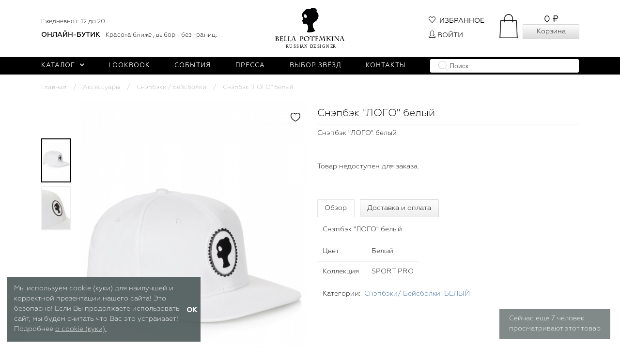

--- FILE ---
content_type: text/html; charset=utf-8
request_url: https://bellapotemkina.com/product/snepbek-logo-belyy/
body_size: 161901
content:
<!DOCTYPE html>
<html lang="ru_RU" itemscope itemtype="http://schema.org/WebPage">
<head>
    <title>Снэпбэк "ЛОГО" белый отзывы</title>

    
    <meta charset="UTF-8">
    <meta http-equiv="x-ua-compatible" content="IE=edge">
    <meta name="keywords" content="Снэпбэк ЛОГО белый, Снэпбэки / Бейсболки">
    <meta name="description" content="Снэпбэк &quot;ЛОГО&quot; белый">
    <meta name="viewport" content="width=device-width, initial-scale=1, maximum-scale=1">

    <!-- disable skype phone links -->
    <meta name="SKYPE_TOOLBAR" content="SKYPE_TOOLBAR_PARSER_COMPATIBLE">
    <meta name="format-detection" content="telephone=no">

    

    <meta name="apple-itunes-app" content="app-id=1396173056">


    
    
    <link rel="apple-touch-icon" sizes="180x180" href="/apple-touch-icon.png">
    <link rel="icon" type="image/png" sizes="32x32" href="/favicon-32x32.png">
    <link rel="icon" type="image/png" sizes="16x16" href="/favicon-16x16.png">
    
    <link rel="mask-icon" href="/safari-pinned-tab.svg" color="#000000">
    <meta name="theme-color" content="#ffffff">

    
    <link href="/wa-data/public/site/themes/bella_design/plugins/simplebar/simplebar.css?v2.1769283350" rel="stylesheet">
    <link href="/wa-data/public/site/themes/bella_design/plugins/bootstrap/bootstrap.min.css?v2.1769283350" rel="stylesheet">
    <link href="/wa-data/public/site/themes/bella_design/plugins/swipebox/css/swipebox.css?v2.1769283350" rel="stylesheet">
    <link href="/wa-data/public/site/themes/bella_design/css/animate.css?v2.1769283350" rel="stylesheet">
    <link href="/wa-data/public/site/themes/bella_design/css/bella.css?v2.1769283350" rel="stylesheet">
    <link href="/wa-data/public/site/themes/bella_design/css/font-awesome.min.css?v2.1769283350" rel="stylesheet">
    <link href="/wa-data/public/site/themes/bella_design/css/simple-line-icons.css?v2.1769283350" rel="stylesheet">

    <link href="/wa-content/font/ruble/arial/fontface.css" rel="stylesheet">
    <link href="/wa-data/public/site/themes/bella_design/css/user.css?v2.1769283350" rel="stylesheet">
    <style>
    .nav-pills .nav-link.active, .nav-pills .nav-item.show .nav-link{
        background: #f4f3f3!important;
        color: #000000!important;
    }
    /*.item.phone */
    header.s-header-wrapper .s-middle-header .s-site-logo img{
            height: 85px;
    }
    .s-button {
        color: #000 !important;
        background-image: linear-gradient(to top, #dadada 0%, #fefefe 100%) !important;
    }
    .s-button.short {
        color: #000 !important;
        background-color: #fefefe !important;
    }
    ul.s-sidebar-categories > li.is-selected > a > span {
        color: #000 !important;
        background-color: #fefefe !important;
    }
     .s-product-cart .skus-item label.active{
        color: #000 !important;
        background-color: #fefefe !important;
    }
     .s-product-page .s-product-info .s-tabs-wrapper .s-tab-item.is-active {
        color: #000 !important;
        background-color: #fefefe !important;
    }
    .s-product-cart .skus-item label.active{
        background: #fefefe !important;
    }
    .s-product-page .s-product-main-wrapper .s-button-favorite .s-photos-list .s-photo-thumb a.is-selected, .s-product-page .s-product-main-wrapper .s-product-photos .s-photos-list .s-photo-thumb a.is-selected{
        border-color: #000 !important;
    }
    .default-bg {
        #color: #000 !important;
        background-color: #000 !important;
    }
    header.s-header-wrapper .s-bottom-header .s-bottom-menu .item .dropdown-menu li.active > a{
        color: #000 !important;
        background-color: #dfdfdf !important;
    }
    .category-name{
         color: #000 !important;
    }
    .s-product-cart .purchase .sizechart .span-link{
        color: #000 !important;
        border-bottom-color: #000 !important;
    }
    ul.autofit-product li .autofit-price{
        color: #000000;
        font-weight: 600;
    }
     
    @media (max-width: 991px) {
        .beat-new {
            margin-left: 20px;
        }
    }
    #s-product-form > div > div > div.stock {
        display:none;
    }
    .whatsapp-order-button{
        display:none;
    }
    .cart-info-message{
        display:none !important;
    }
    .s-empty-cart{
            height: 100px;
        text-align: center;
    }
    .alert.alert-success.push-top.push-bottom{
        color: black !important;
        background: #f7f7f7  !important;
        border: none  !important;
    }
    .nav-pills .nav-link.active, .nav-pills .nav-item.show .nav-link{
        background: #f4f3f3!important;
        color: #000000!important;
    }
    .s-image-wrapper{
        max-height: 400px;
    }
    .s-product-wrapper{
        padding-top: 32px;
    }
    
    </style>
    
    

    <link href="/wa-apps/shop/plugins/nowviewing/css/nowviewing.css?1.0.1769283350" rel="stylesheet">
<link href="/wa-apps/shop/plugins/sizechart/css/sizechart.css?1.0.1769283350" rel="stylesheet">
<link href="/wa-apps/shop/plugins/swapprice/css/timer.css?1.15.1769283350" rel="stylesheet">


    

    <script src="/wa-content/js/jquery/jquery-3.3.1.min.js"></script>
    <script src="/wa-content/js/jquery-plugins/jquery.cookie.js?v4.0.0"></script>
    <script src="/wa-data/public/site/themes/bella_design/plugins/simplebar/simplebar.min.js?v2.1769283350"></script>
    <script src="/wa-data/public/site/themes/bella_design/plugins/bootstrap/tether.min.js?v2.1769283350"></script>
    <script src="/wa-data/public/site/themes/bella_design/plugins/bootstrap/bootstrap.min.js?v2.1769283350"></script>
    <script src="/wa-data/public/site/themes/bella_design/plugins/jquery.touchSwipe.min.js?v2.1769283350"></script>
    <script src="/wa-data/public/site/themes/bella_design/plugins/jquery.waitforimages.min.js?v2.1769283350"></script>
     
        <script src="/wa-content/js/jquery-ui/jquery.ui.core.min.js?v4.0.0"></script>
        <script src="/wa-content/js/jquery-ui/jquery.ui.widget.min.js?v4.0.0"></script>
        <script src="/wa-content/js/jquery-ui/jquery.ui.position.min.js?v2.1769283350"></script>
        <script src="/wa-content/js/jquery-ui/jquery.ui.autocomplete.min.js?v2.1769283350"></script>

        <script src="/wa-data/public/site/themes/bella_design/plugins/tooltipster/tooltipster.bundle.min.js?v2.1769283350"></script>
        <link href="/wa-data/public/site/themes/bella_design/plugins/tooltipster/tooltipster.bundle.min.css?v2.1769283350" rel="stylesheet">
        <script src="/wa-data/public/site/themes/bella_design/plugins/swipebox/js/jquery.swipebox2.min.js?v2.1769283350"></script>
    <script src="/wa-data/public/site/themes/bella_design/plugins/jquery.matchHeight.min.js?v2.1769283350"></script>
    <script src="/wa-data/public/site/themes/bella_design/js/bella.js?v2.1769283350"></script>



    

<link href="/wa-data/public/shop/themes/bella_design/css/bella.shop.css?v2.1769283350" rel="stylesheet" />


<link href="/wa-data/public/site/themes/bella_design/plugins/owlcarousel/owl.carousel.min.css?v2.1769283350" rel="stylesheet" type="text/css"/>
<link href="/wa-data/public/site/themes/bella_design/plugins/owlcarousel/owl.theme.default.min.css?v2.1769283350" rel="stylesheet" type="text/css"/>


<script src="/wa-apps/shop/js/lazy.load.js?v8.4.5.1769283350"></script>
<script src="/wa-content/js/jquery-plugins/jquery.cookie.js?v4.0.0"></script>
<script src="/wa-data/public/site/themes/bella_design/plugins/owlcarousel/owl.carousel.min.js?v2.1769283350"></script>
<script src="/wa-data/public/shop/themes/bella_design/js/bella.shop.min.js?v2.1769283350"></script>


<script>var dataLayer = []</script><style>i.icon16-flexdiscount.loading{background-image:url(https://bellapotemkina.com/wa-apps/shop/plugins/flexdiscount/img/loading16.gif)}i.flexdiscount-big-loading{background:url(https://bellapotemkina.com/wa-apps/shop/plugins/flexdiscount/img/loading.gif) no-repeat}.fl-is-loading > * { opacity: 0.3; }.fl-is-loading { position:relative }.fl-is-loading:after{ position:absolute; top:0;left:0;content:"";width:100%;height:100%; background:url(https://bellapotemkina.com/wa-apps/shop/plugins/flexdiscount/img/loader2.gif) center center no-repeat}.fl-loader-2:after{ position:absolute; top:0;left:0;content:"";width:100%;height:100%; background:url(/wa-content/img/loading16.gif) center center no-repeat}i.icon16-flexdiscount{background-repeat:no-repeat;height:16px;width:16px;display:inline-block;text-indent:-9999px;text-decoration:none!important;vertical-align:top;margin:-.1em .25em 0 0}i.flexdiscount-big-loading{display:inline-block;width:32px;height:32px;margin:15px 0}.flexdiscount-coup-del-block,.flexdiscount-loader{display:none}.align-center{text-align:center}.flexdiscount-coup-result,.flexdiscount-form,.flexdiscount-price-block,.flexdiscount-user-affiliate,.flexdiscount-user-discounts{margin:10px 0}.flexdiscount-coup-result{color:green}.flexdiscount-coup-result.flexdiscount-error{color:red}.flexdiscount-max-affiliate,.flexdiscount-max-discount{font-size:1.5em;color:#c03;font-weight:600}.flexdiscount-coupon-delete:before{content:'x';padding:5px;-webkit-border-radius:50%;-moz-border-radius:50%;border-radius:50%;border:2px solid red;width:.5em;height:.5em;display:inline-block;text-align:center;line-height:.5em;margin-right:5px;font-size:1.3em;color:red;font-weight:700;vertical-align:middle}.flexdiscount-price-block{display:inline-block}.flexdiscount-product-discount{display:table}.flexdiscount-my-content>div{padding:10px}.flexdiscount-discounts-affiliate{color:#c03;background:#fff4b4;padding:5px 10px;border-radius:20px}/***********************
 *
 * ru: Блок Доступных скидок и бонусов
 * en: Available discount and bonuses
 *
************************/

/**
* Обертка
* Wrap
*/
.flexdiscount-available-discount { }
/**
* Блок вывода Доступных скидок и бонусов
* Available discount and bonuses
*/
.flexdiscount-alldiscounts { clear: none; background-color: #FFFFFF; border: 1px solid #DDDDDD; -webkit-border-radius: 4px; -moz-border-radius: 4px; border-radius: 4px; margin: 10px 0; }
/**
* Шапка
* Header block
*/
.flexdiscount-alldiscounts-heading { background: #fff4b4; text-transform: uppercase; -webkit-border-top-left-radius: 3px; -moz-border-top-left-radius: 3px; border-top-left-radius: 3px; -webkit-border-top-right-radius: 3px; -moz-border-top-right-radius: 3px; border-top-right-radius: 3px; padding: 10px 15px;}
/**
* Заголовок шапки
* Header text
*/
.flexdiscount-alldiscounts-heading .h3 { font-size: 14px; margin: 0; padding: 0; color: #444;}
/**
* Внутренний отступ основной части
* Padding of the block body
*/
.flexdiscount-alldiscounts-body, .flexdiscount-alldiscounts .flexdiscount-body { padding: 15px; }
/*
* Ширина таблицы
* Width table
*/
.flexdiscount-alldiscounts table { width: 100%; }
/*
* Внешний отступ неупорядоченных списков
* Margin of unordered lists
*/
.flexdiscount-alldiscounts ul { margin: 0; }
/*
* Стили таблицы
* Table styles
*/
.flexdiscount-alldiscounts .flexdiscount-table { border-left: 1px solid #000; border-top: 1px solid #000; width: 100%; margin: 0; }
/*
* Стили заголовков и ячеек таблицы
* Table cells styles
*/
.flexdiscount-alldiscounts .flexdiscount-table td, .flexdiscount-alldiscounts .flexdiscount-table th { color: #000; border: 1px solid #000; padding: 5px; }
.fl-discount-skus { margin-bottom: 10px; }
tr.fl-discount-skus td { padding: 10px 5px; }

/***********************
 *
 * ru: Блок Действующих скидок и бонусов
 * en: Product active discounts and bonuses
 *
************************/

/**
* Обертка
* Wrap
*/
.flexdiscount-product-discount { display: table; }
/**
* Блок вывода Действующих скидок и бонусов
* Product active discounts and bonuses block
*/
.flexdiscount-pd-block { background-color: #FFFFFF; border: 1px solid #DDDDDD; -webkit-border-radius: 4px; -moz-border-radius: 4px; border-radius: 4px; margin: 10px 0; }
/**
* Шапка
* Header block
*/
.flexdiscount-pd-block .flexdiscount-heading, #yourshop .flexdiscount-pd-block .flexdiscount-heading { background: #163bdb; text-transform: uppercase; border-color: #DDDDDD; color: #333333; -webkit-border-top-left-radius: 3px; -moz-border-top-left-radius: 3px; border-top-left-radius: 3px; -webkit-border-top-right-radius: 3px; -moz-border-top-right-radius: 3px; border-top-right-radius: 3px; padding: 10px 15px;}
/**
* Заголовок шапки
* Header text
*/
.flexdiscount-pd-block .flexdiscount-heading .h3 { font-size: 14px; margin: 0; padding: 0; color: #fff;}
/**
* Внутренний отступ основной части
* Padding of the block body
*/
.flexdiscount-pd-block .flexdiscount-body { padding: 15px; }
/*
* Внешний отступ неупорядоченных списков
* Margin of unordered lists
*/
.flexdiscount-pd-block ul { margin: 0; }
/*
* Стили таблицы
* Table styles
*/
.flexdiscount-pd-block .flexdiscount-table { border-left: 1px solid #000; border-top: 1px solid #000; width: 100%; margin: 0; }
/*
* Стили заголовков и ячеек таблицы
* Table cells styles
*/
.flexdiscount-pd-block .flexdiscount-table td, .flexdiscount-pd-block .flexdiscount-table th { color: #000; border: 1px solid #000; padding: 5px; }

/***********************
 *
 * ru: Активные скидок и бонусов
 * en: Active discounts and bonuses block
 *
************************/

/**
* Обертка
* Wrap
*/
.flexdiscount-user-discounts { }
/**
* Блок вывода активных скидок и бонусов
* Active discounts and bonuses block
*/
.flexdiscount-discounts { clear: both; overflow: hidden; background-color: #FFFFFF; border: 1px solid #ddd; margin: 10px 0; }
/**
* Шапка
* Header block
*/
.flexdiscount-discounts-heading { background: #eee; text-transform: uppercase; color: #333333; padding: 10px 15px; }
/**
* Заголовок шапки
* Header text
*/
.flexdiscount-discounts-heading .h3 { font-size: 14px; margin: 0; color: #444; }
/**
* Внутренний отступ основной части
* Padding of the block body
*/
.flexdiscount-discounts-body { padding: 0; }
/*
* Ширина таблицы
* Width table
*/
.flexdiscount-discounts table { width: 100%; }
/*
* Стили неупорядоченных списков
* Styles of unordered lists
*/
.flexdiscount-discounts-body ul { list-style: none; padding: 0; margin: 0; }
.flexdiscount-discounts-body li { padding: 10px 15px; background-color: #fefce3; margin: 5px 0; }
/*
* Стили для размера скидки
* Styles for discount
*/
.flexdiscount-discounts-price { color: #e8385c; display: inline-block; }

/***********************
 *
 * ru: Дополнительная форма ввода купонов
 * en: Additional coupon form
 *
************************/

/*
* Цвет сообщения о успешно введенном купоне
* Message color about successfully entered coupon
*/
.flexdiscount-coup-result { color: green; }
/*
* Цвет сообщения о неверно введенном купоне
* Message color about incorrectly entered coupon
*/
.flexdiscount-coup-result.flexdiscount-error { color: #ff0000; }
/**
* Крестик удаления купона
* Delete coupon cross
*/
.flexdiscount-coupon-delete:before { content: 'x'; padding: 5px; -webkit-border-radius: 50%; -moz-border-radius: 50%; border-radius: 50%; border: 2px solid #ff0000; width: .5em; height: .5em; display: inline-block; text-align: center; line-height: .5em; margin-right: 5px; font-size: 1.3em; color: #ff0000; font-weight: bold; vertical-align: middle; }

/***********************
 *
 * ru: Блок правил запрета
 * en: Deny discounts block
 *
************************/

/**
* Обертка
* Wrap
*/
.flexdiscount-deny-discount { }
/**
* Блок вывода правил запрета
* Deny discounts block
*/
.flexdiscount-denydiscounts { clear: none; background-color: #FFFFFF; border: 1px solid #DDDDDD; -webkit-border-radius: 4px; -moz-border-radius: 4px; border-radius: 4px; margin: 10px 0; }
/**
* Шапка
* Header block
*/
.flexdiscount-denydiscounts-heading { background: #ff0000; text-transform: uppercase; -webkit-border-top-left-radius: 3px; -moz-border-top-left-radius: 3px; border-top-left-radius: 3px; -webkit-border-top-right-radius: 3px; -moz-border-top-right-radius: 3px; border-top-right-radius: 3px; padding: 10px 15px;}
/**
* Заголовок шапки
* Header text
*/
.flexdiscount-denydiscounts-heading .h3 { font-size: 14px; margin: 0; padding: 0; color: #fff;}
/**
* Внутренний отступ основной части
* Padding of the block body
*/
.flexdiscount-denydiscounts-body, .flexdiscount-denydiscounts .flexdiscount-body { padding: 15px; }
/*
* Ширина таблицы
* Width table
*/
.flexdiscount-denydiscounts table { width: 100%; }
/*
* Внешний отступ неупорядоченных списков
* Margin of unordered lists
*/
.flexdiscount-denydiscounts ul { margin: 0; }
/*
* Стили таблицы
* Table styles
*/
.flexdiscount-denydiscounts .flexdiscount-table { border-left: 1px solid #000; border-top: 1px solid #000; width: 100%; margin: 0; }
/*
* Стили заголовков и ячеек таблицы
* Table cells styles
*/
.flexdiscount-denydiscounts .flexdiscount-table td, .flexdiscount-denydiscounts .flexdiscount-table th { color: #000; border: 1px solid #000; padding: 5px; }

/***********************
 *
 * ru: Блок цены со скидкой
 * en: Block of price with discount
 *
************************/

/*
* Обертка
* Wrap
*/
.flexdiscount-price-block { display: inline-block; }

/***********************
 *
 * ru: Скидки в личном кабинете
 * en: Discounts in customer account
 *
************************/

/*
* Обертка
* Wrap
*/
.flexdiscount-my-content > div { padding: 10px; }

/***********************
 *
 * ru: Остальные стили
 * en: Other styles
 *
************************/

/*
* Бонусы
* Bonuses
*/
.flexdiscount-discounts-affiliate { color: #c03; background: #fff4b4; padding: 5px 10px; border-radius: 20px; }
/**
* Максимальное значение скидок и бонусов в блоках Доступных и Действующих скидок
* Maximum value of discount and bonuses in Available discounts block and Product discounts block
*/
.flexdiscount-max-discount, .flexdiscount-max-affiliate { font-size: 1.3em; color: #c03; font-weight: 600; }</style>
                <script src='/wa-apps/shop/plugins/flexdiscount/js/flexdiscountFrontend.js?v=4.20.2'></script>
                <script>
                $(function() {
                    $.flexdiscountFrontend = new FlexdiscountPluginFrontend({ 
                        urls: {
                            couponAddUrl: '/flexdiscount/couponAdd/',
                            updateDiscountUrl: '/flexdiscount/update/',
                            refreshCartUrl: '/flexdiscount/cartUpdate/',
                            deleteUrl: '/flexdiscount/couponDelete/',
                            cartSaveUrl: {
                                shop: 'https://bellapotemkina.com/cart/save/',
                                plugin: 'https://bellapotemkina.com/cart/save/'
                            },
                            cartDeleteUrl: {
                                shop: 'https://bellapotemkina.com/cart/delete/',
                                plugin: 'https://bellapotemkina.com/my/'
                            },
                            cartAddUrl: {
                                shop: 'https://bellapotemkina.com/cart/add/',
                                plugin: 'https://bellapotemkina.com/cart/add/'
                            }
                        },
                        updateInfoblocks: 1,
                        hideDefaultAffiliateBlock: '0',
                        addAffiliateBlock: '',
                        loaderType: 'loader2',
                        locale: 'ru_RU',
                        settings: {"coupon_form":"{if $wa->shop && class_exists('shopFlexdiscountPlugin') && shopFlexdiscountPlugin::isEnabled()}\n    <div class=\"flexdiscount-form\">\n        <input type=\"text\" placeholder=\"\u041a\u043e\u0434 \u043a\u0443\u043f\u043e\u043d\u0430\" class=\"flexdiscount-coupon-code wa-input\">\n        <input type=\"submit\" class=\"flexdiscount-submit-button wa-button gray\" value=\"\u041f\u0440\u0438\u043c\u0435\u043d\u0438\u0442\u044c\">\n        <div class=\"flexdiscount-coup-del-block\">\n            <a href=\"#\" title=\"\u0443\u0434\u0430\u043b\u0438\u0442\u044c \u043a\u0443\u043f\u043e\u043d\" class=\"flexdiscount-coupon-delete\">\u0443\u0434\u0430\u043b\u0438\u0442\u044c \u043a\u0443\u043f\u043e\u043d<\/a>\n        <\/div>\n        <div class=\"flexdiscount-coup-result\"><\/div>\n    <\/div>\n{\/if}\n\n","affiliate_block":"\r\n{if $wa->shop && class_exists('shopFlexdiscountPlugin') && shopFlexdiscountPlugin::isEnabled() && shopAffiliate::isEnabled()}\r\n    {if !empty($fl_affiliate)}\r\n\r\n        {* \u041d\u0415\u0422 \u0422\u0418\u041f\u0410 \u041e\u0422\u041e\u0411\u0420\u0410\u0416\u0415\u041d\u0418\u042f *}\r\n\r\n        {if empty($view_type)}\r\n            <div class=\"flexdiscount-affiliate\">\r\n                <em>\u041a\u043e\u043c\u043f\u0430\u043d\u0438\u044f \u0434\u0430\u0440\u0438\u0442 \u0412\u0430\u043c <b class=\"flexdiscount-discounts-affiliate\">+{$fl_affiliate}<\/b>  {_wp('bonus', 'bonuses', $fl_affiliate)} \u043a \u0412\u0430\u0448\u0435\u0439 \u043f\u0430\u0440\u0442\u043d\u0435\u0440\u0441\u043a\u043e\u0439 \u043f\u0440\u043e\u0433\u0440\u0430\u043c\u043c\u0435.<\/em>\r\n            <\/div>\r\n\r\n        {* \u0422\u0418\u041f \u041e\u0422\u041e\u0411\u0420\u0410\u0416\u0415\u041d\u0418\u042f 1 *}\r\n\r\n        {elseif $view_type == '1'}\r\n            <div class=\"flexdiscount-affiliate\">\r\n                <p>\u0412\u0430\u0448 \u043f\u0430\u0440\u0442\u043d\u0435\u0440\u0441\u043a\u0438\u0439 \u0431\u043e\u043d\u0443\u0441 \u0440\u0430\u0432\u0435\u043d <b class=\"flexdiscount-discounts-affiliate\">+{$fl_affiliate}<\/b><\/p>\r\n            <\/div>\r\n\r\n        {* \u0422\u0418\u041f \u041e\u0422\u041e\u0411\u0420\u0410\u0416\u0415\u041d\u0418\u042f 2 *}\r\n\r\n        {elseif $view_type == '2'}\r\n\r\n            {* \u0421\u041e\u0417\u0414\u0410\u0419\u0422\u0415 \u0421\u0412\u041e\u0419 \u0421\u041e\u0411\u0421\u0422\u0412\u0415\u041d\u041d\u042b\u0419 \u0422\u0418\u041f \u041e\u0422\u041e\u0411\u0420\u0410\u0416\u0415\u041d\u0418\u042f \u041f\u0420\u042f\u041c\u041e \u0417\u0414\u0415\u0421\u042c  *}\r\n\r\n        {* \u041a\u041e\u041d\u0415\u0426 *}\r\n\r\n        {\/if}\r\n\r\n    {\/if}\r\n{\/if}\r\n\r\n","available_discounts":"\r\n{if $wa->shop && class_exists('shopFlexdiscountPlugin') && shopFlexdiscountPlugin::isEnabled()}\r\n\r\n    {if $fl_discounts}\r\n        {if !$view_type || $view_type == '1' || $view_type == '2' || $view_type == '3'}\r\n            <div class='flexdiscount-alldiscounts'>\r\n                <div class=\"flexdiscount-alldiscounts-heading\">\r\n                    <div class=\"h3\">\u0414\u043e\u0441\u0442\u0443\u043f\u043d\u044b\u0435 \u0441\u043a\u0438\u0434\u043a\u0438<\/div>\r\n                <\/div>\r\n                <div class=\"flexdiscount-alldiscounts-body\">\r\n                    <div class='flexdiscount-interactive'>\r\n\r\n                        {* \u0412\u0421\u0415 \u0421\u041a\u0418\u0414\u041a\u0418 \u0411\u0415\u0417 \u0422\u0418\u041f\u0410 \u041e\u0422\u041e\u0411\u0420\u0410\u0416\u0415\u041d\u0418\u042f *}\r\n\r\n                        {if !$view_type}\r\n                        <ul>\r\n                            {foreach $fl_discounts as $rule_id => $d}\r\n                                <li>\r\n                                    {$d.name|escape}\r\n                                <\/li>\r\n                            {\/foreach}\r\n                        <\/ul>\r\n\r\n                        {* \u0422\u0418\u041f \u041e\u0422\u041e\u0411\u0420\u0410\u0416\u0415\u041d\u0418\u042f 1 *}\r\n\r\n                        {elseif $view_type == '1'}\r\n                        <ul>\r\n                            {foreach $fl_discounts as $rule_id => $d}\r\n                                <li class='fl-discount-skus{if !empty($d.max_discount)} flexdiscount-max-discount{\/if}'>\r\n                                    {$d.name|escape}{if $d.discount} - {$d.discount}{\/if}\r\n                                <\/li>\r\n                            {\/foreach}\r\n                        <\/ul>\r\n\r\n                        {* \u0422\u0418\u041f \u041e\u0422\u041e\u0411\u0420\u0410\u0416\u0415\u041d\u0418\u042f 2 *}\r\n\r\n                        {elseif $view_type == '2'}\r\n                            <table class=\"align-center\">\r\n                                <thead>\r\n                                    <tr>\r\n                                        <th>\u041d\u0430\u0437\u0432\u0430\u043d\u0438\u0435<\/th>\r\n                                        <th>\u0421\u043a\u0438\u0434\u043a\u0430<\/th>\r\n                                        <th>\u0421\u043a\u0438\u0434\u043a\u0430, %<\/th>\r\n                                        <th>\u0426\u0435\u043d\u0430<\/th>\r\n                                        {if shopAffiliate::isEnabled()}<th>\u0411\u043e\u043d\u0443\u0441\u044b<\/th>{\/if}\r\n                                    <\/tr>\r\n                                <\/thead>\r\n                                <tbody>\r\n                                    {foreach $fl_discounts as $rule_id => $d}\r\n                                        <tr class='fl-discount-skus'>\r\n                                            <td>{$d.name|escape}<\/td>\r\n                                            <td>{if $d.discount}{$d.discount}{else}-{\/if}<\/td>\r\n                                            <td>{if $d.params.discount_percentage}{$d.params.discount_percentage}{else}-{\/if}<\/td>\r\n                                            <td{if !empty($d.max_discount)} class='flexdiscount-max-discount'{\/if}>{$d.price}<\/td>\r\n                                            {if shopAffiliate::isEnabled()}<td{if !empty($d.max_affiliate)} class='flexdiscount-max-affiliate'{\/if}>{if $d.affiliate}{$d.affiliate}{\/if}<\/td>{\/if}\r\n                                        <\/tr>\r\n                                    {\/foreach}\r\n                                <\/tbody>\r\n                            <\/table>\r\n\r\n                        {* \u0422\u0418\u041f \u041e\u0422\u041e\u0411\u0420\u0410\u0416\u0415\u041d\u0418\u042f 3 *}\r\n\r\n                        {elseif $view_type == '3'}\r\n                            {$head = '<th>\u041d\u0430\u0437\u0432\u0430\u043d\u0438\u0435<\/th>'}\r\n                            {$body = '<td>\u0421\u043a\u0438\u0434\u043a\u0430<\/td>'}\r\n                            {foreach $fl_discounts as $rule_id => $d}\r\n                                {$head = \"`$head`<th>{$d.name|escape}<\/th>\"}\r\n                                {$body = \"`$body`<td class='fl-discount-skus'>{$d.discount}<\/td>\"}\r\n                            {\/foreach}\r\n                            <table class=\"align-center flexdiscount-table\" cellspacing=\"0\" cellpadding=\"0\">\r\n                                <thead>\r\n                                    <tr>\r\n                                        {$head}\r\n                                    <\/tr>\r\n                                <\/thead>\r\n                                <tbody>\r\n                                    <tr>\r\n                                        {$body}\r\n                                    <\/tr>\r\n                                <\/tbody>\r\n                            <\/table>\r\n\r\n                        {* \u041a\u041e\u041d\u0415\u0426 *}\r\n\r\n                        {\/if}\r\n                    <\/div>\r\n                <\/div>\r\n            <\/div>\r\n\r\n        {* \u0422\u0418\u041f \u041e\u0422\u041e\u0411\u0420\u0410\u0416\u0415\u041d\u0418\u042f 4 *}\r\n\r\n        {elseif $view_type == '4'}\r\n            <table class=\"flexdiscount-table flexdiscount-alldiscounts align-center\">\r\n                {foreach $fl_discounts as $rule_id => $d}\r\n                    <tr {if $d.params.code == 'mydiscount'}style='background: #ff0000'{\/if} class='fl-discount-skus'>\r\n                        <td>{$d.name|escape}<\/td>\r\n                        <td{if !empty($d.max_discount)} class='flexdiscount-max-discount'{\/if}>{$d.price}<\/td>\r\n                    <\/tr>\r\n                {\/foreach}\r\n            <\/table>\r\n\r\n        {* \u0422\u0418\u041f \u041e\u0422\u041e\u0411\u0420\u0410\u0416\u0415\u041d\u0418\u042f 5 *}\r\n\r\n        {elseif $view_type == '5'}\r\n            <div style='display: inline-block'>\r\n\r\n                {* \u0421\u041e\u0417\u0414\u0410\u0419\u0422\u0415 \u0421\u0412\u041e\u0419 \u0421\u041e\u0411\u0421\u0422\u0412\u0415\u041d\u041d\u042b\u0419 \u0422\u0418\u041f \u041e\u0422\u041e\u0411\u0420\u0410\u0416\u0415\u041d\u0418\u042f \u041f\u0420\u042f\u041c\u041e \u0417\u0414\u0415\u0421\u042c  *}\r\n\r\n            <\/div>\r\n\r\n        {* \u041a\u041e\u041d\u0415\u0426 *}\r\n\r\n        {\/if}\r\n    {\/if}\r\n{\/if}\r\n\r\n","deny_discounts":"\r\n{if $wa->shop && class_exists('shopFlexdiscountPlugin') && shopFlexdiscountPlugin::isEnabled()}\r\n\r\n    {if $fl_deny_rules}\r\n        <div class='flexdiscount-denydiscounts'>\r\n            <div class=\"flexdiscount-denydiscounts-heading\">\r\n                <div class=\"h3\">\u0417\u0430\u043f\u0440\u0435\u0449\u0430\u044e\u0449\u0438\u0435 \u043f\u0440\u0430\u0432\u0438\u043b\u0430<\/div>\r\n            <\/div>\r\n            <div class=\"flexdiscount-denydiscounts-body\">\r\n\r\n                {* \u0412\u0421\u0415 \u041f\u0420\u0410\u0412\u0418\u041b\u0410 \u0417\u0410\u041f\u0420\u0415\u0422\u0410 \u0411\u0415\u0417 \u0422\u0418\u041f\u0410 \u041e\u0422\u041e\u0411\u0420\u0410\u0416\u0415\u041d\u0418\u042f *}\r\n\r\n                {if empty($view_type)}\r\n                <ul>\r\n                    {foreach $fl_deny_rules as $rule_id => $d}\r\n                        <li>\r\n                            {$d.name|escape}\r\n                        <\/li>\r\n                    {\/foreach}\r\n                <\/ul>\r\n\r\n                {* \u0422\u0418\u041f \u041e\u0422\u041e\u0411\u0420\u0410\u0416\u0415\u041d\u0418\u042f 1 *}\r\n\r\n                {elseif !empty($view_type) && $view_type == '1'}\r\n                    <table class=\"align-center\">\r\n                        <thead>\r\n                            <tr>\r\n                                <th>\u041d\u0430\u0437\u0432\u0430\u043d\u0438\u0435<\/th>\r\n                            <\/tr>\r\n                        <\/thead>\r\n                        <tbody>\r\n                            {foreach $fl_deny_rules as $rule_id => $d}\r\n                                <tr>\r\n                                    <td>{$d.name|escape}<\/td>\r\n                                <\/tr>\r\n                            {\/foreach}\r\n                        <\/tbody>\r\n                    <\/table>\r\n\r\n                {* \u0422\u0418\u041f \u041e\u0422\u041e\u0411\u0420\u0410\u0416\u0415\u041d\u0418\u042f 2 *}\r\n\r\n                {elseif !empty($view_type) && $view_type == '2'}\r\n\r\n                    {* \u0421\u041e\u0417\u0414\u0410\u0419\u0422\u0415 \u0421\u0412\u041e\u0419 \u0421\u041e\u0411\u0421\u0422\u0412\u0415\u041d\u041d\u042b\u0419 \u0422\u0418\u041f \u041e\u0422\u041e\u0411\u0420\u0410\u0416\u0415\u041d\u0418\u042f \u041f\u0420\u042f\u041c\u041e \u0417\u0414\u0415\u0421\u042c  *}\r\n\r\n                {* \u041a\u041e\u041d\u0415\u0426 *}\r\n\r\n                {\/if}\r\n            <\/div>\r\n        <\/div>\r\n    {\/if}\r\n{\/if}\r\n\r\n","my_discounts":"\r\n{if $wa->shop && class_exists('shopFlexdiscountPlugin') && shopFlexdiscountPlugin::isEnabled()}\r\n\r\n    {if $fl_discounts}\r\n        {if !$view_type || $view_type == '1' || $view_type == '2' || $view_type == '3'}\r\n            <div class='flexdiscount-alldiscounts'>\r\n                <div class=\"flexdiscount-alldiscounts-heading\">\r\n                    <div class=\"h3\">\u0412\u0430\u0448\u0438 \u0441\u043a\u0438\u0434\u043a\u0438<\/div>\r\n                <\/div>\r\n                <div class=\"flexdiscount-alldiscounts-body\">\r\n\r\n                    {* \u041d\u0415\u0422 \u0422\u0418\u041f\u0410 \u041e\u0422\u041e\u0411\u0420\u0410\u0416\u0415\u041d\u0418\u042f *}\r\n\r\n                    {if !$view_type}\r\n                    <ul>\r\n                        {foreach $fl_discounts as $rule_id => $d}\r\n                            <li>\r\n                                {$d.name|escape}\r\n                            <\/li>\r\n                        {\/foreach}\r\n                    <\/ul>\r\n\r\n                    {* \u0422\u0418\u041f \u041e\u0422\u041e\u0411\u0420\u0410\u0416\u0415\u041d\u0418\u042f 1 *}\r\n\r\n                    {elseif $view_type == '1'}\r\n                    <ul>\r\n                        {foreach $fl_discounts as $rule_id => $d}\r\n                            <li>\r\n                                {$d.name|escape} - {if $d.params.discount_percentage}{$d.params.discount_percentage}%{\/if}{if $d.params.discount}{if $d.params.discount_percentage}, {\/if}{$d.params.discount}{\/if}\r\n                            <\/li>\r\n                        {\/foreach}\r\n                    <\/ul>\r\n\r\n                    {* \u0422\u0418\u041f \u041e\u0422\u041e\u0411\u0420\u0410\u0416\u0415\u041d\u0418\u042f 2 *}\r\n\r\n                    {elseif $view_type == '2'}\r\n                        <table class=\"align-center\">\r\n                            <thead>\r\n                                <tr>\r\n                                    <th>\u041d\u0430\u0437\u0432\u0430\u043d\u0438\u0435<\/th>\r\n                                    <th>\u0421\u043a\u0438\u0434\u043a\u0430<\/th>\r\n                                    <th>\u0421\u043a\u0438\u0434\u043a\u0430, %<\/th>\r\n                                    <th>\u0411\u043e\u043d\u0443\u0441\u044b<\/th>\r\n                                <\/tr>\r\n                            <\/thead>\r\n                            <tbody>\r\n                                {foreach $fl_discounts as $rule_id => $d}\r\n                                    <tr>\r\n                                        <td>{$d.name|escape}<\/td>\r\n                                        <td>{if $d.params.discount}{$d.params.discount}{else}-{\/if}<\/td>\r\n                                        <td>{if $d.params.discount_percentage}{$d.params.discount_percentage}{else}-{\/if}<\/td>\r\n                                        <td>{if $d.params.affiliate}{$d.params.affiliate}{\/if}<\/td>\r\n                                    <\/tr>\r\n                                {\/foreach}\r\n                            <\/tbody>\r\n                        <\/table>\r\n\r\n                    {* \u0422\u0418\u041f \u041e\u0422\u041e\u0411\u0420\u0410\u0416\u0415\u041d\u0418\u042f 3 *}\r\n\r\n                    {elseif $view_type == '3'}\r\n                        {$head = '<th>\u041d\u0430\u0437\u0432\u0430\u043d\u0438\u0435<\/th>'}\r\n                        {$body = '<td>\u0421\u043a\u0438\u0434\u043a\u0430, %<\/td>'}\r\n                        {foreach $fl_discounts as $rule_id => $d}\r\n                            {$head = \"`$head`<th>{$d.name|escape}<\/th>\"}\r\n                            {$body = \"`$body`<td>{$d.params.discount_percentage}<\/td>\"}\r\n                        {\/foreach}\r\n                        <table class=\"align-center flexdiscount-table\" cellspacing=\"0\" cellpadding=\"0\">\r\n                            <thead>\r\n                                <tr>\r\n                                    {$head}\r\n                                <\/tr>\r\n                            <\/thead>\r\n                            <tbody>\r\n                                <tr>\r\n                                    {$body}\r\n                                <\/tr>\r\n                            <\/tbody>\r\n                        <\/table>\r\n\r\n                    {* \u041a\u041e\u041d\u0415\u0426 *}\r\n\r\n                    {\/if}\r\n                <\/div>\r\n            <\/div>\r\n\r\n        {* \u0422\u0418\u041f \u041e\u0422\u041e\u0411\u0420\u0410\u0416\u0415\u041d\u0418\u042f 4 *}\r\n\r\n        {elseif $view_type == '4'}\r\n        <div>\r\n\r\n            {* \u0421\u041e\u0417\u0414\u0410\u0419\u0422\u0415 \u0421\u0412\u041e\u0419 \u0421\u041e\u0411\u0421\u0422\u0412\u0415\u041d\u041d\u042b\u0419 \u0422\u0418\u041f \u041e\u0422\u041e\u0411\u0420\u0410\u0416\u0415\u041d\u0418\u042f \u041f\u0420\u042f\u041c\u041e \u0417\u0414\u0415\u0421\u042c  *}\r\n\r\n        <\/div>\r\n\r\n        {* \u0422\u0418\u041f \u041e\u0422\u041e\u0411\u0420\u0410\u0416\u0415\u041d\u0418\u042f 5 *}\r\n\r\n        {elseif $view_type == '5'}\r\n            <div>\r\n\r\n                {* \u0421\u041e\u0417\u0414\u0410\u0419\u0422\u0415 \u0421\u0412\u041e\u0419 \u0421\u041e\u0411\u0421\u0422\u0412\u0415\u041d\u041d\u042b\u0419 \u0422\u0418\u041f \u041e\u0422\u041e\u0411\u0420\u0410\u0416\u0415\u041d\u0418\u042f \u041f\u0420\u042f\u041c\u041e \u0417\u0414\u0415\u0421\u042c  *}\r\n\r\n            <\/div>\r\n\r\n        {* \u041a\u041e\u041d\u0415\u0426 *}\r\n\r\n        {\/if}\r\n    {\/if}\r\n{\/if}\r\n\r\n","price_discounts":"\r\n{if $wa->shop && class_exists('shopFlexdiscountPlugin') && shopFlexdiscountPlugin::isEnabled()}\r\n\r\n    {* \u041d\u0415\u0422 \u0422\u0418\u041f\u0410 \u041e\u0422\u041e\u0411\u0420\u0410\u0416\u0415\u041d\u0418\u042f *}\r\n\r\n    {if empty($view_type)}\r\n        {if !empty($workflow.clear_discount)}\r\n            <div style=\"display: inline-block; margin: 5px 0;\">\r\n                \u0426\u0435\u043d\u0430 \u0441\u043e \u0441\u043a\u0438\u0434\u043a\u043e\u0439 <span class=\"price\">{shop_currency($fl_price, true)}<\/span>\r\n            <\/div>\r\n        {\/if}\r\n\r\n    {* \u0422\u0418\u041f \u041e\u0422\u041e\u0411\u0420\u0410\u0416\u0415\u041d\u0418\u042f 1 *}\r\n\r\n    {elseif $view_type == '1'}\r\n        <div style=\"display: inline-block; margin: 5px 0;\">\r\n            \u0412\u0430\u0448\u0430 \u0446\u0435\u043d\u0430 <span class=\"price\">{shop_currency($fl_price, true)}<\/span>\r\n        <\/div>\r\n\r\n    {* \u0422\u0418\u041f \u041e\u0422\u041e\u0411\u0420\u0410\u0416\u0415\u041d\u0418\u042f 2 *}\r\n\r\n    {elseif $view_type == '2'}\r\n\r\n        {* \u0421\u041e\u0417\u0414\u0410\u0419\u0422\u0415 \u0421\u0412\u041e\u0419 \u0421\u041e\u0411\u0421\u0422\u0412\u0415\u041d\u041d\u042b\u0419 \u0422\u0418\u041f \u041e\u0422\u041e\u0411\u0420\u0410\u0416\u0415\u041d\u0418\u042f \u041f\u0420\u042f\u041c\u041e \u0417\u0414\u0415\u0421\u042c  *}\r\n\r\n    {* \u041a\u041e\u041d\u0415\u0426 *}\r\n\r\n    {\/if}\r\n\r\n{\/if}\r\n\r\n","product_discounts":"\r\n{if $wa->shop && class_exists('shopFlexdiscountPlugin') && shopFlexdiscountPlugin::isEnabled()}\r\n\r\n    {if $fl_discounts}\r\n        {if !$view_type || $view_type == '1' || $view_type == '2' || $view_type == '3'}\r\n        <div class='flexdiscount-pd-block'>\r\n            <div class=\"flexdiscount-heading\">\r\n                <div class=\"h3\">\u0414\u0435\u0439\u0441\u0442\u0432\u0443\u044e\u0449\u0438\u0435 \u0441\u043a\u0438\u0434\u043a\u0438<\/div>\r\n            <\/div>\r\n            <div class=\"flexdiscount-body\">\r\n                <div class='flexdiscount-interactive'>\r\n\r\n                {* \u0422\u0418\u041f \u041e\u0422\u041e\u0411\u0420\u0410\u0416\u0415\u041d\u0418\u042f 1 *}\r\n\r\n                {if $view_type == '1' || !$view_type}\r\n                    <ul>\r\n                        {foreach $fl_discounts as $d}\r\n                            <li>\r\n                                {if $d.name}{$d.name|escape} -{\/if} {$d.discount}\r\n                            <\/li>\r\n                        {\/foreach}\r\n                    <\/ul>\r\n\r\n                {* \u0422\u0418\u041f \u041e\u0422\u041e\u0411\u0420\u0410\u0416\u0415\u041d\u0418\u042f 2 *}\r\n\r\n                {elseif $view_type == '2'}\r\n                    <table class=\"flexdiscount-table align-center\">\r\n                        <thead>\r\n                            <tr>\r\n                                <th>\u041d\u0430\u0437\u0432\u0430\u043d\u0438\u0435<\/th>\r\n                                <th>\u0421\u043a\u0438\u0434\u043a\u0430<\/th>\r\n                                <th>\u0421\u043a\u0438\u0434\u043a\u0430, %<\/th>\r\n                                {if shopAffiliate::isEnabled()}\r\n                                <th>\u0411\u043e\u043d\u0443\u0441\u044b<\/th>\r\n                                {\/if}\r\n                            <\/tr>\r\n                        <\/thead>\r\n                        <tbody>\r\n                            {foreach $fl_discounts as $d}\r\n                            <tr>\r\n                                <td>{$d.name|escape}<\/td>\r\n                                <td{if !empty($d.max_discount)} class='flexdiscount-max-discount'{\/if}>{$d.discount}<\/td>\r\n                                <td>{$d.params.discount_percentage}<\/td>\r\n                                {if shopAffiliate::isEnabled()}\r\n                                <td{if !empty($d.max_affiliate)} class='flexdiscount-max-affiliate'{\/if}>{$d.affiliate}<\/td>\r\n                                {\/if}\r\n                            <\/tr>\r\n                            {\/foreach}\r\n                        <\/tbody>\r\n                    <\/table>\r\n\r\n                {* \u0422\u0418\u041f \u041e\u0422\u041e\u0411\u0420\u0410\u0416\u0415\u041d\u0418\u042f 3 *}\r\n\r\n                {elseif $view_type == '3'}\r\n                    {$head = '<th>\u041d\u0430\u0437\u0432\u0430\u043d\u0438\u0435<\/th>'}\r\n                    {$body = '<td>\u0421\u043a\u0438\u0434\u043a\u0430<\/td>'}\r\n                    {foreach $fl_discounts as $d}\r\n                        {$head = \"`$head`<th>{$d.name|escape}<\/th>\"}\r\n                        {$body = \"`$body`<td>{$d.discount}<\/td>\"}\r\n                    {\/foreach}\r\n                    <table class=\"align-center flexdiscount-table\" cellspacing=\"0\" cellpadding=\"0\">\r\n                        <thead>\r\n                            <tr>\r\n                                {$head}\r\n                            <\/tr>\r\n                        <\/thead>\r\n                        <tbody>\r\n                            <tr>\r\n                                {$body}\r\n                            <\/tr>\r\n                        <\/tbody>\r\n                    <\/table>\r\n\r\n                {* \u041a\u041e\u041d\u0415\u0426 *}\r\n\r\n                {\/if}\r\n                <\/div>\r\n            <\/div>\r\n        <\/div>\r\n\r\n        {* \u0422\u0418\u041f \u041e\u0422\u041e\u0411\u0420\u0410\u0416\u0415\u041d\u0418\u042f 4 *}\r\n\r\n        {elseif $view_type == '4'}\r\n            <div class=\"flexdiscount-body\">\r\n                <table class=\"flexdiscount-table align-center\">\r\n                    {foreach $fl_discounts as $d}\r\n                        <tr>\r\n                            <td>{$d.name|escape}<\/td>\r\n                            <td{if !empty($d.max_discount)} class='flexdiscount-max-discount'{\/if}>{$d.discount}<\/td>\r\n                        <\/tr>\r\n                    {\/foreach}\r\n                <\/table>\r\n            <\/div>\r\n\r\n        {* \u0422\u0418\u041f \u041e\u0422\u041e\u0411\u0420\u0410\u0416\u0415\u041d\u0418\u042f 5 *}\r\n\r\n        {elseif $view_type == '5'}\r\n            <div style='display: inline-block; font-size: 1.2em; color: #c03;'>\r\n                {if !empty($workflow.clear_discount)}\r\n                    \u0412\u0430\u0448\u0430 \u0441\u043a\u0438\u0434\u043a\u0430 {$workflow.discount}\r\n                {\/if}\r\n            <\/div>\r\n\r\n        {* \u0422\u0418\u041f \u041e\u0422\u041e\u0411\u0420\u0410\u0416\u0415\u041d\u0418\u042f 6 *}\r\n\r\n        {elseif $view_type == '6'}\r\n            {if shopAffiliate::isEnabled()}\r\n                <div style='display: inline-block; font-size: 1.2em;'>\r\n                    {if !empty($workflow.affiliate)}\r\n                    <span class=\"flexdiscount-discounts-affiliate\">+ {$workflow.affiliate} {_wp('bonus', 'bonuses', $workflow.affiliate)}<\/span>\r\n                    {\/if}\r\n                <\/div>\r\n            {\/if}\r\n\r\n\r\n        {* \u0422\u0418\u041f \u041e\u0422\u041e\u0411\u0420\u0410\u0416\u0415\u041d\u0418\u042f 7 *}\r\n\r\n        {elseif $view_type == '7'}\r\n            <div style='display: inline-block'>\r\n\r\n                {* \u0421\u041e\u0417\u0414\u0410\u0419\u0422\u0415 \u0421\u0412\u041e\u0419 \u0421\u041e\u0411\u0421\u0422\u0412\u0415\u041d\u041d\u042b\u0419 \u0422\u0418\u041f \u041e\u0422\u041e\u0411\u0420\u0410\u0416\u0415\u041d\u0418\u042f \u041f\u0420\u042f\u041c\u041e \u0417\u0414\u0415\u0421\u042c  *}\r\n\r\n            <\/div>\r\n\r\n        {* \u041a\u041e\u041d\u0415\u0426 *}\r\n\r\n        {\/if}\r\n    {\/if}\r\n{\/if}\r\n\r\n","user_discounts":"\r\n{if $wa->shop && class_exists('shopFlexdiscountPlugin') && shopFlexdiscountPlugin::isEnabled()}\r\n\r\n    {if !empty($fl_discounts)}\r\n\r\n        {* \u041d\u0415\u0422 \u0422\u0418\u041f\u0410 \u041e\u0422\u041e\u0411\u0420\u0410\u0416\u0415\u041d\u0418\u042f *}\r\n\r\n        {if empty($view_type)}\r\n            <div class='flexdiscount-discounts'>\r\n                <div class=\"flexdiscount-discounts-heading\">\r\n                    <div class=\"h3\">\u0410\u043a\u0442\u0438\u0432\u043d\u044b\u0435 \u0441\u043a\u0438\u0434\u043a\u0438<\/div>\r\n                <\/div>\r\n                <div class=\"flexdiscount-discounts-body flexdiscount-interactive\">\r\n                    <ul>\r\n                        {foreach $fl_discounts as $fl_d}\r\n                        <li>{if $fl_d.name}{$fl_d.name} - {\/if}\r\n                            {if $fl_d.discount}<span class='flexdiscount-discounts-price'>{shop_currency($fl_d.discount, true)}<\/span>{\/if}\r\n                            {if $fl_d.discount && $fl_d.affiliate},{\/if}\r\n                            {if $fl_d.affiliate}<span class='flexdiscount-discounts-affiliate'>{$fl_d.affiliate}  {_wp('bonus', 'bonuses', $fl_d.affiliate)}<\/span>{\/if}\r\n                        <\/li>\r\n                        {\/foreach}\r\n                    <\/ul>\r\n                <\/div>\r\n            <\/div>\r\n\r\n        {* \u0422\u0418\u041f \u041e\u0422\u041e\u0411\u0420\u0410\u0416\u0415\u041d\u0418\u042f 1 *}\r\n\r\n        {elseif $view_type == '1'}\r\n\r\n         <div class='flexdiscount-discounts'>\r\n            <div class=\"flexdiscount-discounts-heading\">\r\n                <div class=\"h3\">\u0412\u0430\u0448\u0438 \u0441\u043a\u0438\u0434\u043a\u0438<\/div>\r\n            <\/div>\r\n            <div class=\"flexdiscount-discounts-body flexdiscount-interactive\">\r\n                <table class=\"align-center\">\r\n                    <thead>\r\n                        <tr>\r\n                            <th>\u041d\u0430\u0437\u0432\u0430\u043d\u0438\u0435<\/th>\r\n                            <th>\u0421\u043a\u0438\u0434\u043a\u0430<\/th>\r\n                            {if shopAffiliate::isEnabled()}\r\n                            <th>\u0411\u043e\u043d\u0443\u0441\u044b<\/th>\r\n                            {\/if}\r\n                        <\/tr>\r\n                    <\/thead>\r\n                    <tbody>\r\n                        {foreach $fl_discounts as $fl_d}\r\n                            <tr class='fl-discount-skus'>\r\n                                <td>{$fl_d.name|escape}<\/td>\r\n                                <td>{if $fl_d.discount}{shop_currency($fl_d.discount, true)}{else}-{\/if}<\/td>\r\n                                {if shopAffiliate::isEnabled()}\r\n                                <td>{if $fl_d.affiliate}{$fl_d.affiliate}{else}-{\/if}<\/td>\r\n                                {\/if}\r\n                            <\/tr>\r\n                        {\/foreach}\r\n                    <\/tbody>\r\n                <\/table>\r\n            <\/div>\r\n        <\/div>\r\n\r\n        {* \u0422\u0418\u041f \u041e\u0422\u041e\u0411\u0420\u0410\u0416\u0415\u041d\u0418\u042f 2 *}\r\n\r\n        {elseif $view_type == '2'}\r\n\r\n            {* \u0421\u041e\u0417\u0414\u0410\u0419\u0422\u0415 \u0421\u0412\u041e\u0419 \u0421\u041e\u0411\u0421\u0422\u0412\u0415\u041d\u041d\u042b\u0419 \u0422\u0418\u041f \u041e\u0422\u041e\u0411\u0420\u0410\u0416\u0415\u041d\u0418\u042f \u041f\u0420\u042f\u041c\u041e \u0417\u0414\u0415\u0421\u042c  *}\r\n\r\n        {* \u041a\u041e\u041d\u0415\u0426 *}\r\n\r\n        {\/if}\r\n    {\/if}\r\n{\/if}\r\n\r\n","styles":"\/***********************\r\n *\r\n * ru: \u0411\u043b\u043e\u043a \u0414\u043e\u0441\u0442\u0443\u043f\u043d\u044b\u0445 \u0441\u043a\u0438\u0434\u043e\u043a \u0438 \u0431\u043e\u043d\u0443\u0441\u043e\u0432\r\n * en: Available discount and bonuses\r\n *\r\n************************\/\r\n\r\n\/**\r\n* \u041e\u0431\u0435\u0440\u0442\u043a\u0430\r\n* Wrap\r\n*\/\r\n.flexdiscount-available-discount { }\r\n\/**\r\n* \u0411\u043b\u043e\u043a \u0432\u044b\u0432\u043e\u0434\u0430 \u0414\u043e\u0441\u0442\u0443\u043f\u043d\u044b\u0445 \u0441\u043a\u0438\u0434\u043e\u043a \u0438 \u0431\u043e\u043d\u0443\u0441\u043e\u0432\r\n* Available discount and bonuses\r\n*\/\r\n.flexdiscount-alldiscounts { clear: none; background-color: #FFFFFF; border: 1px solid #DDDDDD; -webkit-border-radius: 4px; -moz-border-radius: 4px; border-radius: 4px; margin: 10px 0; }\r\n\/**\r\n* \u0428\u0430\u043f\u043a\u0430\r\n* Header block\r\n*\/\r\n.flexdiscount-alldiscounts-heading { background: #fff4b4; text-transform: uppercase; -webkit-border-top-left-radius: 3px; -moz-border-top-left-radius: 3px; border-top-left-radius: 3px; -webkit-border-top-right-radius: 3px; -moz-border-top-right-radius: 3px; border-top-right-radius: 3px; padding: 10px 15px;}\r\n\/**\r\n* \u0417\u0430\u0433\u043e\u043b\u043e\u0432\u043e\u043a \u0448\u0430\u043f\u043a\u0438\r\n* Header text\r\n*\/\r\n.flexdiscount-alldiscounts-heading .h3 { font-size: 14px; margin: 0; padding: 0; color: #444;}\r\n\/**\r\n* \u0412\u043d\u0443\u0442\u0440\u0435\u043d\u043d\u0438\u0439 \u043e\u0442\u0441\u0442\u0443\u043f \u043e\u0441\u043d\u043e\u0432\u043d\u043e\u0439 \u0447\u0430\u0441\u0442\u0438\r\n* Padding of the block body\r\n*\/\r\n.flexdiscount-alldiscounts-body, .flexdiscount-alldiscounts .flexdiscount-body { padding: 15px; }\r\n\/*\r\n* \u0428\u0438\u0440\u0438\u043d\u0430 \u0442\u0430\u0431\u043b\u0438\u0446\u044b\r\n* Width table\r\n*\/\r\n.flexdiscount-alldiscounts table { width: 100%; }\r\n\/*\r\n* \u0412\u043d\u0435\u0448\u043d\u0438\u0439 \u043e\u0442\u0441\u0442\u0443\u043f \u043d\u0435\u0443\u043f\u043e\u0440\u044f\u0434\u043e\u0447\u0435\u043d\u043d\u044b\u0445 \u0441\u043f\u0438\u0441\u043a\u043e\u0432\r\n* Margin of unordered lists\r\n*\/\r\n.flexdiscount-alldiscounts ul { margin: 0; }\r\n\/*\r\n* \u0421\u0442\u0438\u043b\u0438 \u0442\u0430\u0431\u043b\u0438\u0446\u044b\r\n* Table styles\r\n*\/\r\n.flexdiscount-alldiscounts .flexdiscount-table { border-left: 1px solid #000; border-top: 1px solid #000; width: 100%; margin: 0; }\r\n\/*\r\n* \u0421\u0442\u0438\u043b\u0438 \u0437\u0430\u0433\u043e\u043b\u043e\u0432\u043a\u043e\u0432 \u0438 \u044f\u0447\u0435\u0435\u043a \u0442\u0430\u0431\u043b\u0438\u0446\u044b\r\n* Table cells styles\r\n*\/\r\n.flexdiscount-alldiscounts .flexdiscount-table td, .flexdiscount-alldiscounts .flexdiscount-table th { color: #000; border: 1px solid #000; padding: 5px; }\r\n.fl-discount-skus { margin-bottom: 10px; }\r\ntr.fl-discount-skus td { padding: 10px 5px; }\r\n\r\n\/***********************\r\n *\r\n * ru: \u0411\u043b\u043e\u043a \u0414\u0435\u0439\u0441\u0442\u0432\u0443\u044e\u0449\u0438\u0445 \u0441\u043a\u0438\u0434\u043e\u043a \u0438 \u0431\u043e\u043d\u0443\u0441\u043e\u0432\r\n * en: Product active discounts and bonuses\r\n *\r\n************************\/\r\n\r\n\/**\r\n* \u041e\u0431\u0435\u0440\u0442\u043a\u0430\r\n* Wrap\r\n*\/\r\n.flexdiscount-product-discount { display: table; }\r\n\/**\r\n* \u0411\u043b\u043e\u043a \u0432\u044b\u0432\u043e\u0434\u0430 \u0414\u0435\u0439\u0441\u0442\u0432\u0443\u044e\u0449\u0438\u0445 \u0441\u043a\u0438\u0434\u043e\u043a \u0438 \u0431\u043e\u043d\u0443\u0441\u043e\u0432\r\n* Product active discounts and bonuses block\r\n*\/\r\n.flexdiscount-pd-block { background-color: #FFFFFF; border: 1px solid #DDDDDD; -webkit-border-radius: 4px; -moz-border-radius: 4px; border-radius: 4px; margin: 10px 0; }\r\n\/**\r\n* \u0428\u0430\u043f\u043a\u0430\r\n* Header block\r\n*\/\r\n.flexdiscount-pd-block .flexdiscount-heading, #yourshop .flexdiscount-pd-block .flexdiscount-heading { background: #163bdb; text-transform: uppercase; border-color: #DDDDDD; color: #333333; -webkit-border-top-left-radius: 3px; -moz-border-top-left-radius: 3px; border-top-left-radius: 3px; -webkit-border-top-right-radius: 3px; -moz-border-top-right-radius: 3px; border-top-right-radius: 3px; padding: 10px 15px;}\r\n\/**\r\n* \u0417\u0430\u0433\u043e\u043b\u043e\u0432\u043e\u043a \u0448\u0430\u043f\u043a\u0438\r\n* Header text\r\n*\/\r\n.flexdiscount-pd-block .flexdiscount-heading .h3 { font-size: 14px; margin: 0; padding: 0; color: #fff;}\r\n\/**\r\n* \u0412\u043d\u0443\u0442\u0440\u0435\u043d\u043d\u0438\u0439 \u043e\u0442\u0441\u0442\u0443\u043f \u043e\u0441\u043d\u043e\u0432\u043d\u043e\u0439 \u0447\u0430\u0441\u0442\u0438\r\n* Padding of the block body\r\n*\/\r\n.flexdiscount-pd-block .flexdiscount-body { padding: 15px; }\r\n\/*\r\n* \u0412\u043d\u0435\u0448\u043d\u0438\u0439 \u043e\u0442\u0441\u0442\u0443\u043f \u043d\u0435\u0443\u043f\u043e\u0440\u044f\u0434\u043e\u0447\u0435\u043d\u043d\u044b\u0445 \u0441\u043f\u0438\u0441\u043a\u043e\u0432\r\n* Margin of unordered lists\r\n*\/\r\n.flexdiscount-pd-block ul { margin: 0; }\r\n\/*\r\n* \u0421\u0442\u0438\u043b\u0438 \u0442\u0430\u0431\u043b\u0438\u0446\u044b\r\n* Table styles\r\n*\/\r\n.flexdiscount-pd-block .flexdiscount-table { border-left: 1px solid #000; border-top: 1px solid #000; width: 100%; margin: 0; }\r\n\/*\r\n* \u0421\u0442\u0438\u043b\u0438 \u0437\u0430\u0433\u043e\u043b\u043e\u0432\u043a\u043e\u0432 \u0438 \u044f\u0447\u0435\u0435\u043a \u0442\u0430\u0431\u043b\u0438\u0446\u044b\r\n* Table cells styles\r\n*\/\r\n.flexdiscount-pd-block .flexdiscount-table td, .flexdiscount-pd-block .flexdiscount-table th { color: #000; border: 1px solid #000; padding: 5px; }\r\n\r\n\/***********************\r\n *\r\n * ru: \u0410\u043a\u0442\u0438\u0432\u043d\u044b\u0435 \u0441\u043a\u0438\u0434\u043e\u043a \u0438 \u0431\u043e\u043d\u0443\u0441\u043e\u0432\r\n * en: Active discounts and bonuses block\r\n *\r\n************************\/\r\n\r\n\/**\r\n* \u041e\u0431\u0435\u0440\u0442\u043a\u0430\r\n* Wrap\r\n*\/\r\n.flexdiscount-user-discounts { }\r\n\/**\r\n* \u0411\u043b\u043e\u043a \u0432\u044b\u0432\u043e\u0434\u0430 \u0430\u043a\u0442\u0438\u0432\u043d\u044b\u0445 \u0441\u043a\u0438\u0434\u043e\u043a \u0438 \u0431\u043e\u043d\u0443\u0441\u043e\u0432\r\n* Active discounts and bonuses block\r\n*\/\r\n.flexdiscount-discounts { clear: both; overflow: hidden; background-color: #FFFFFF; border: 1px solid #ddd; margin: 10px 0; }\r\n\/**\r\n* \u0428\u0430\u043f\u043a\u0430\r\n* Header block\r\n*\/\r\n.flexdiscount-discounts-heading { background: #eee; text-transform: uppercase; color: #333333; padding: 10px 15px; }\r\n\/**\r\n* \u0417\u0430\u0433\u043e\u043b\u043e\u0432\u043e\u043a \u0448\u0430\u043f\u043a\u0438\r\n* Header text\r\n*\/\r\n.flexdiscount-discounts-heading .h3 { font-size: 14px; margin: 0; color: #444; }\r\n\/**\r\n* \u0412\u043d\u0443\u0442\u0440\u0435\u043d\u043d\u0438\u0439 \u043e\u0442\u0441\u0442\u0443\u043f \u043e\u0441\u043d\u043e\u0432\u043d\u043e\u0439 \u0447\u0430\u0441\u0442\u0438\r\n* Padding of the block body\r\n*\/\r\n.flexdiscount-discounts-body { padding: 0; }\r\n\/*\r\n* \u0428\u0438\u0440\u0438\u043d\u0430 \u0442\u0430\u0431\u043b\u0438\u0446\u044b\r\n* Width table\r\n*\/\r\n.flexdiscount-discounts table { width: 100%; }\r\n\/*\r\n* \u0421\u0442\u0438\u043b\u0438 \u043d\u0435\u0443\u043f\u043e\u0440\u044f\u0434\u043e\u0447\u0435\u043d\u043d\u044b\u0445 \u0441\u043f\u0438\u0441\u043a\u043e\u0432\r\n* Styles of unordered lists\r\n*\/\r\n.flexdiscount-discounts-body ul { list-style: none; padding: 0; margin: 0; }\r\n.flexdiscount-discounts-body li { padding: 10px 15px; background-color: #fefce3; margin: 5px 0; }\r\n\/*\r\n* \u0421\u0442\u0438\u043b\u0438 \u0434\u043b\u044f \u0440\u0430\u0437\u043c\u0435\u0440\u0430 \u0441\u043a\u0438\u0434\u043a\u0438\r\n* Styles for discount\r\n*\/\r\n.flexdiscount-discounts-price { color: #e8385c; display: inline-block; }\r\n\r\n\/***********************\r\n *\r\n * ru: \u0414\u043e\u043f\u043e\u043b\u043d\u0438\u0442\u0435\u043b\u044c\u043d\u0430\u044f \u0444\u043e\u0440\u043c\u0430 \u0432\u0432\u043e\u0434\u0430 \u043a\u0443\u043f\u043e\u043d\u043e\u0432\r\n * en: Additional coupon form\r\n *\r\n************************\/\r\n\r\n\/*\r\n* \u0426\u0432\u0435\u0442 \u0441\u043e\u043e\u0431\u0449\u0435\u043d\u0438\u044f \u043e \u0443\u0441\u043f\u0435\u0448\u043d\u043e \u0432\u0432\u0435\u0434\u0435\u043d\u043d\u043e\u043c \u043a\u0443\u043f\u043e\u043d\u0435\r\n* Message color about successfully entered coupon\r\n*\/\r\n.flexdiscount-coup-result { color: green; }\r\n\/*\r\n* \u0426\u0432\u0435\u0442 \u0441\u043e\u043e\u0431\u0449\u0435\u043d\u0438\u044f \u043e \u043d\u0435\u0432\u0435\u0440\u043d\u043e \u0432\u0432\u0435\u0434\u0435\u043d\u043d\u043e\u043c \u043a\u0443\u043f\u043e\u043d\u0435\r\n* Message color about incorrectly entered coupon\r\n*\/\r\n.flexdiscount-coup-result.flexdiscount-error { color: #ff0000; }\r\n\/**\r\n* \u041a\u0440\u0435\u0441\u0442\u0438\u043a \u0443\u0434\u0430\u043b\u0435\u043d\u0438\u044f \u043a\u0443\u043f\u043e\u043d\u0430\r\n* Delete coupon cross\r\n*\/\r\n.flexdiscount-coupon-delete:before { content: 'x'; padding: 5px; -webkit-border-radius: 50%; -moz-border-radius: 50%; border-radius: 50%; border: 2px solid #ff0000; width: .5em; height: .5em; display: inline-block; text-align: center; line-height: .5em; margin-right: 5px; font-size: 1.3em; color: #ff0000; font-weight: bold; vertical-align: middle; }\r\n\r\n\/***********************\r\n *\r\n * ru: \u0411\u043b\u043e\u043a \u043f\u0440\u0430\u0432\u0438\u043b \u0437\u0430\u043f\u0440\u0435\u0442\u0430\r\n * en: Deny discounts block\r\n *\r\n************************\/\r\n\r\n\/**\r\n* \u041e\u0431\u0435\u0440\u0442\u043a\u0430\r\n* Wrap\r\n*\/\r\n.flexdiscount-deny-discount { }\r\n\/**\r\n* \u0411\u043b\u043e\u043a \u0432\u044b\u0432\u043e\u0434\u0430 \u043f\u0440\u0430\u0432\u0438\u043b \u0437\u0430\u043f\u0440\u0435\u0442\u0430\r\n* Deny discounts block\r\n*\/\r\n.flexdiscount-denydiscounts { clear: none; background-color: #FFFFFF; border: 1px solid #DDDDDD; -webkit-border-radius: 4px; -moz-border-radius: 4px; border-radius: 4px; margin: 10px 0; }\r\n\/**\r\n* \u0428\u0430\u043f\u043a\u0430\r\n* Header block\r\n*\/\r\n.flexdiscount-denydiscounts-heading { background: #ff0000; text-transform: uppercase; -webkit-border-top-left-radius: 3px; -moz-border-top-left-radius: 3px; border-top-left-radius: 3px; -webkit-border-top-right-radius: 3px; -moz-border-top-right-radius: 3px; border-top-right-radius: 3px; padding: 10px 15px;}\r\n\/**\r\n* \u0417\u0430\u0433\u043e\u043b\u043e\u0432\u043e\u043a \u0448\u0430\u043f\u043a\u0438\r\n* Header text\r\n*\/\r\n.flexdiscount-denydiscounts-heading .h3 { font-size: 14px; margin: 0; padding: 0; color: #fff;}\r\n\/**\r\n* \u0412\u043d\u0443\u0442\u0440\u0435\u043d\u043d\u0438\u0439 \u043e\u0442\u0441\u0442\u0443\u043f \u043e\u0441\u043d\u043e\u0432\u043d\u043e\u0439 \u0447\u0430\u0441\u0442\u0438\r\n* Padding of the block body\r\n*\/\r\n.flexdiscount-denydiscounts-body, .flexdiscount-denydiscounts .flexdiscount-body { padding: 15px; }\r\n\/*\r\n* \u0428\u0438\u0440\u0438\u043d\u0430 \u0442\u0430\u0431\u043b\u0438\u0446\u044b\r\n* Width table\r\n*\/\r\n.flexdiscount-denydiscounts table { width: 100%; }\r\n\/*\r\n* \u0412\u043d\u0435\u0448\u043d\u0438\u0439 \u043e\u0442\u0441\u0442\u0443\u043f \u043d\u0435\u0443\u043f\u043e\u0440\u044f\u0434\u043e\u0447\u0435\u043d\u043d\u044b\u0445 \u0441\u043f\u0438\u0441\u043a\u043e\u0432\r\n* Margin of unordered lists\r\n*\/\r\n.flexdiscount-denydiscounts ul { margin: 0; }\r\n\/*\r\n* \u0421\u0442\u0438\u043b\u0438 \u0442\u0430\u0431\u043b\u0438\u0446\u044b\r\n* Table styles\r\n*\/\r\n.flexdiscount-denydiscounts .flexdiscount-table { border-left: 1px solid #000; border-top: 1px solid #000; width: 100%; margin: 0; }\r\n\/*\r\n* \u0421\u0442\u0438\u043b\u0438 \u0437\u0430\u0433\u043e\u043b\u043e\u0432\u043a\u043e\u0432 \u0438 \u044f\u0447\u0435\u0435\u043a \u0442\u0430\u0431\u043b\u0438\u0446\u044b\r\n* Table cells styles\r\n*\/\r\n.flexdiscount-denydiscounts .flexdiscount-table td, .flexdiscount-denydiscounts .flexdiscount-table th { color: #000; border: 1px solid #000; padding: 5px; }\r\n\r\n\/***********************\r\n *\r\n * ru: \u0411\u043b\u043e\u043a \u0446\u0435\u043d\u044b \u0441\u043e \u0441\u043a\u0438\u0434\u043a\u043e\u0439\r\n * en: Block of price with discount\r\n *\r\n************************\/\r\n\r\n\/*\r\n* \u041e\u0431\u0435\u0440\u0442\u043a\u0430\r\n* Wrap\r\n*\/\r\n.flexdiscount-price-block { display: inline-block; }\r\n\r\n\/***********************\r\n *\r\n * ru: \u0421\u043a\u0438\u0434\u043a\u0438 \u0432 \u043b\u0438\u0447\u043d\u043e\u043c \u043a\u0430\u0431\u0438\u043d\u0435\u0442\u0435\r\n * en: Discounts in customer account\r\n *\r\n************************\/\r\n\r\n\/*\r\n* \u041e\u0431\u0435\u0440\u0442\u043a\u0430\r\n* Wrap\r\n*\/\r\n.flexdiscount-my-content > div { padding: 10px; }\r\n\r\n\/***********************\r\n *\r\n * ru: \u041e\u0441\u0442\u0430\u043b\u044c\u043d\u044b\u0435 \u0441\u0442\u0438\u043b\u0438\r\n * en: Other styles\r\n *\r\n************************\/\r\n\r\n\/*\r\n* \u0411\u043e\u043d\u0443\u0441\u044b\r\n* Bonuses\r\n*\/\r\n.flexdiscount-discounts-affiliate { color: #c03; background: #fff4b4; padding: 5px 10px; border-radius: 20px; }\r\n\/**\r\n* \u041c\u0430\u043a\u0441\u0438\u043c\u0430\u043b\u044c\u043d\u043e\u0435 \u0437\u043d\u0430\u0447\u0435\u043d\u0438\u0435 \u0441\u043a\u0438\u0434\u043e\u043a \u0438 \u0431\u043e\u043d\u0443\u0441\u043e\u0432 \u0432 \u0431\u043b\u043e\u043a\u0430\u0445 \u0414\u043e\u0441\u0442\u0443\u043f\u043d\u044b\u0445 \u0438 \u0414\u0435\u0439\u0441\u0442\u0432\u0443\u044e\u0449\u0438\u0445 \u0441\u043a\u0438\u0434\u043e\u043a\r\n* Maximum value of discount and bonuses in Available discounts block and Product discounts block\r\n*\/\r\n.flexdiscount-max-discount, .flexdiscount-max-affiliate { font-size: 1.3em; color: #c03; font-weight: 600; }","main_toggle":"1","round":"round","affiliate_round":"not","combine_type":"sum","coupons_toggle":"1","blocks_toggle":"0","flexdiscount_user_discounts":{"type":"","value":"0"},"flexdiscount_product_discounts":{"type":"","value":"0"},"pd_output_place":"cart","flexdiscount_avail_discounts":{"type":"","ignore_deny":["product_group","properties_group","cart_group"],"value":"0","filter_by":false},"ad_output_place":"block","flexdiscount_deny_discounts":{"type":"","value":"0"},"deny_output_place":"block","enable_price_output":{"type":"","value":"0","not_hide":"0"},"price_output_place":"cart","price_output_template":"$price","other_toggle":"1","flexdiscount_my_discounts":{"type":"","page_name":"\u0412\u0430\u0448\u0438 \u0441\u043a\u0438\u0434\u043a\u0438","value":"0","show_nav":"0","show_nav_pos":"0","show_only_active":"0"},"styles_output":"head","css_loader":"loader2","flexdiscount_affiliate_bonus":{"value":"0"},"frontend_prices":"0","currency_rounding":"0","default_affiliate_bonus":"0","enable_frontend_cart_hook":"0","ignore_plugins":[],"columns":"a:3:{i:0;s:7:\"coupons\";i:1;s:8:\"discount\";i:2;s:5:\"affil\";}","update_infoblocks":"1","cache_conditions":"1"},
                        shopVersion: '8.4.5.14'
                            
                    });
                });
            </script>

    <script src="/wa-apps/shop/plugins/nowviewing/js/nowviewing.js?1.0.1769283350"></script>
<script src="/wa-apps/shop/plugins/sizechart/js/sizechart.js?1.0.1769283350"></script>
<script src="/wa-apps/shop/plugins/extecommerce/js/extecommerce.js?1.2.1769283350"></script>
<script src="/wa-apps/shop/plugins/vkpixel/js/vkpixel.js?1.0.1.1769283350"></script>


    <meta property="og:type" content="og:product">
<meta property="og:title" content="Снэпбэк &quot;ЛОГО&quot; белый">
<meta property="og:description" content="Снэпбэк &quot;ЛОГО&quot; белый">
<meta property="og:image" content="https://bellapotemkina.com/wa-data/public/shop/products/44/31/3144/images/10020/10020.750x0.jpg">
<meta property="og:url" content="https://bellapotemkina.com/product/snepbek-logo-belyy/">
<meta property="product:price:currency" content="RUB">
<link rel="icon" href="/favicon.ico" type="image/x-icon" /><script>
(function(i,s,o,g,r,a,m){i['GoogleAnalyticsObject']=r;i[r]=i[r]||function(){
(i[r].q=i[r].q||[]).push(arguments)},i[r].l=1*new Date();a=s.createElement(o),
m=s.getElementsByTagName(o)[0];a.async=1;a.src=g;m.parentNode.insertBefore(a,m)
})(window,document,'script','//www.google-analytics.com/analytics.js','ga');
ga('create', 'UA-78234922-1', 'auto');
ga('send', 'pageview');

</script>

    



</head>

<body>


<svg aria-hidden="true" style="position: absolute; width: 0; height: 0; overflow: hidden;" version="1.1" xmlns="http://www.w3.org/2000/svg" xmlns:xlink="http://www.w3.org/1999/xlink">
    <defs>
        <symbol id="user" viewBox="0 0 24 24">
            <path d="M12,4A4,4 0 0,1 16,8A4,4 0 0,1 12,12A4,4 0 0,1 8,8A4,4 0 0,1 12,4M12,14C16.42,14 20,15.79 20,18V20H4V18C4,15.79 7.58,14 12,14Z" />
        </symbol>
        <symbol id="heart-outline" viewBox="0 0 512 512">
            <g>
                <g>
                    <path d="M375.467,22.164c-60.061,0-99.769,32.795-119.467,54.493c-19.697-21.696-59.406-54.493-119.467-54.493
			C54.581,22.164,0,98.373,0,183.744c0,63.878,32.211,188.323,247.931,304.064c5.037,2.703,11.098,2.705,16.138,0
			C479.79,372.066,512,247.622,512,183.744C512,96.392,455.803,22.164,375.467,22.164z M256,453.348
			C152.381,396.376,34.133,301.45,34.133,183.744c0-65.477,39.319-127.446,102.4-127.446c47.857,0,87.452,29.344,104.973,56.973
			c6.679,10.743,22.365,10.732,29.017-0.046c0.352-0.569,35.938-56.928,104.944-56.928c63.551,0,102.4,62.591,102.4,127.446
			C477.867,301.452,359.622,396.375,256,453.348z"/>
                </g>
            </g>
        </symbol>
        <symbol id="heart" viewBox="0 0 512 512">
            <g>
                <path d="M375.467,22.164c-60.061,0-99.769,32.796-119.467,54.493c-19.697-21.697-59.406-54.493-119.467-54.493    C56.197,22.164,0,96.392,0,183.743c0,63.878,32.211,188.323,247.931,304.064c5.04,2.705,11.101,2.703,16.138,0    C479.79,372.066,512,247.622,512,183.743C512,98.373,457.419,22.164,375.467,22.164z" data-original="#000000" class="active-path" data-old_color="#000000" fill="#CA1204"/>
            </g>
        </symbol>
        <symbol id="phone" viewBox="0 0 21.862 21.848">
            <g id="phone-receiver" transform="translate(0 -0.188)">
                <g id="Group_20" data-name="Group 20" transform="translate(0 0.188)">
                    <path id="Path_16" data-name="Path 16" d="M21.851,17.43a1.057,1.057,0,0,1-.324.926l-3.078,3.055a1.732,1.732,0,0,1-.544.393,2.247,2.247,0,0,1-.659.208q-.023,0-.139.012t-.3.012a10.669,10.669,0,0,1-1.423-.15,10.81,10.81,0,0,1-2.407-.741,20.2,20.2,0,0,1-3.229-1.77,24.071,24.071,0,0,1-3.842-3.24,25.361,25.361,0,0,1-2.685-3.055,21.766,21.766,0,0,1-1.713-2.7A14.522,14.522,0,0,1,.536,8.138,11.911,11.911,0,0,1,.1,6.4,5.732,5.732,0,0,1,0,5.256q.023-.417.023-.463a2.25,2.25,0,0,1,.208-.66A1.734,1.734,0,0,1,.629,3.59L3.707.512A1.019,1.019,0,0,1,4.447.188.863.863,0,0,1,4.98.362,1.609,1.609,0,0,1,5.373.79l2.476,4.7a1.126,1.126,0,0,1,.116.81,1.443,1.443,0,0,1-.393.741L6.438,8.173a.386.386,0,0,0-.081.15.571.571,0,0,0-.035.174,4.179,4.179,0,0,0,.417,1.111,10.2,10.2,0,0,0,.856,1.354A15.033,15.033,0,0,0,9.238,12.8a15.33,15.33,0,0,0,1.851,1.655,10.692,10.692,0,0,0,1.354.868,3.6,3.6,0,0,0,.833.335l.289.058a.552.552,0,0,0,.15-.035.386.386,0,0,0,.15-.081l1.319-1.342a1.418,1.418,0,0,1,.972-.37,1.209,1.209,0,0,1,.625.139h.023l4.467,2.638A1.164,1.164,0,0,1,21.851,17.43Z" transform="translate(0 -0.188)" />
                </g>
            </g>
        </symbol>
        <symbol id="mail" viewBox="0 0 24 24">
            <path  d="M20,8L12,13L4,8V6L12,11L20,6M20,4H4C2.89,4 2,4.89 2,6V18A2,2 0 0,0 4,20H20A2,2 0 0,0 22,18V6C22,4.89 21.1,4 20,4Z" />
        </symbol>
        <symbol id="location" viewBox="0 0 24 24">
            <path d="M12,11.5A2.5,2.5 0 0,1 9.5,9A2.5,2.5 0 0,1 12,6.5A2.5,2.5 0 0,1 14.5,9A2.5,2.5 0 0,1 12,11.5M12,2A7,7 0 0,0 5,9C5,14.25 12,22 12,22C12,22 19,14.25 19,9A7,7 0 0,0 12,2Z" />
        </symbol>
        <symbol id="menu" viewBox="0 0 24 24">
            <path d="M3,6H21V8H3V6M3,11H21V13H3V11M3,16H21V18H3V16Z" />
        </symbol>
        <symbol id="search" viewBox="0 0 24 24">
            <path d="M9.5,3A6.5,6.5 0 0,1 16,9.5C16,11.11 15.41,12.59 14.44,13.73L14.71,14H15.5L20.5,19L19,20.5L14,15.5V14.71L13.73,14.44C12.59,15.41 11.11,16 9.5,16A6.5,6.5 0 0,1 3,9.5A6.5,6.5 0 0,1 9.5,3M9.5,5C7,5 5,7 5,9.5C5,12 7,14 9.5,14C12,14 14,12 14,9.5C14,7 12,5 9.5,5Z" />
        </symbol>
        <symbol id="plus" viewBox="0 0 24 24">
            <path d="M19,13H13V19H11V13H5V11H11V5H13V11H19V13Z" />
        </symbol>
        <symbol id="minus" viewBox="0 0 24 24">
            <path d="M19,13H5V11H19V13Z" />
        </symbol>
        <symbol id="close" viewBox="0 0 512 512">
            <g>
                <g>
                    <path d="M505.922,476.567L285.355,256L505.92,35.435c8.106-8.105,8.106-21.248,0-29.354c-8.105-8.106-21.248-8.106-29.354,0
			L256.001,226.646L35.434,6.081c-8.105-8.106-21.248-8.106-29.354,0c-8.106,8.105-8.106,21.248,0,29.354L226.646,256L6.08,476.567
			c-8.106,8.106-8.106,21.248,0,29.354c8.105,8.105,21.248,8.106,29.354,0l220.567-220.567l220.567,220.567
			c8.105,8.105,21.248,8.106,29.354,0S514.028,484.673,505.922,476.567z"/>
                </g>
            </g>
        </symbol>
        <symbol id="trash" viewBox="0 0 24 24">
            <path d="M9,3V4H4V6H5V19A2,2 0 0,0 7,21H17A2,2 0 0,0 19,19V6H20V4H15V3H9M7,6H17V19H7V6M9,8V17H11V8H9M13,8V17H15V8H13Z" />
        </symbol>
        <symbol id="chevron-down" viewBox="0 0 24 24">
            <path d="M7.41,8.58L12,13.17L16.59,8.58L18,10L12,16L6,10L7.41,8.58Z" />
        </symbol>
        <symbol id="chevron-up" viewBox="0 0 24 24">
            <path d="M7.41,15.41L12,10.83L16.59,15.41L18,14L12,8L6,14L7.41,15.41Z" />
        </symbol>
        <symbol id="alert" viewBox="0 0 24 24">
            <path d="M11,15H13V17H11V15M11,7H13V13H11V7M12,2C6.47,2 2,6.5 2,12A10,10 0 0,0 12,22A10,10 0 0,0 22,12A10,10 0 0,0 12,2M12,20A8,8 0 0,1 4,12A8,8 0 0,1 12,4A8,8 0 0,1 20,12A8,8 0 0,1 12,20Z" />
        </symbol>
        <symbol id="info" viewBox="0 0 24 24">
            <path d="M11,9H13V7H11M12,20C7.59,20 4,16.41 4,12C4,7.59 7.59,4 12,4C16.41,4 20,7.59 20,12C20,16.41 16.41,20 12,20M12,2A10,10 0 0,0 2,12A10,10 0 0,0 12,22A10,10 0 0,0 22,12A10,10 0 0,0 12,2M11,17H13V11H11V17Z" />
        </symbol>
        <symbol id="rouble" viewBox="0 0 512 512">
            <path d="m288.134 128.533h-80.334c-8.284 0-15 6.716-15 15v113.533h-17.133c-8.284 0-15 6.716-15 15s6.716 15 15 15h17.133v34.267h-17.133c-8.284 0-15 6.716-15 15s6.716 15 15 15h17.133v33.2c0 8.284 6.716 15 15 15s15-6.716 15-15v-33.2h65.334c8.284 0 15-6.716 15-15s-6.716-15-15-15h-65.334v-34.267h65.334c43.708 0 79.267-35.559 79.267-79.267-.001-44.788-36.484-79.266-79.267-79.266zm0 128.533h-65.334v-98.533h65.334c27.002 0 49.267 21.78 49.267 49.267-.001 27.166-22.101 49.266-49.267 49.266z"/><path d="m256 0c-141.159 0-256 114.841-256 256s114.841 256 256 256 256-114.841 256-256-114.841-256-256-256zm0 482c-124.617 0-226-101.383-226-226s101.383-226 226-226 226 101.383 226 226-101.383 226-226 226z"/>
        </symbol>
        <symbol id="card" viewBox="0 -59 496 495">
            <path d="m456 .5h-368c-22.082031.027344-39.972656 17.917969-40 40v32h-8c-22.082031.027344-39.9726562 17.917969-40 40v224c.0273438 22.082031 17.917969 39.972656 40 40h368c22.082031-.027344 39.972656-17.917969 40-40v-32h8c22.082031-.027344 39.972656-17.917969 40-40v-224c-.027344-22.082031-17.917969-39.972656-40-40zm-416 88h368c13.253906 0 24 10.746094 24 24v24h-416v-24c0-13.253906 10.746094-24 24-24zm392 248c0 13.253906-10.746094 24-24 24h-368c-13.253906 0-24-10.746094-24-24v-120h416zm48-72c0 13.253906-10.746094 24-24 24h-8v-176c-.027344-22.082031-17.917969-39.972656-40-40h-344v-32c0-13.253906 10.746094-24 24-24h368c13.253906 0 24 10.746094 24 24zm0 0"/>
        </symbol>
        <symbol id="return" viewBox="0 0 512 512">
            <g>
                <g>
                    <path d="M288.502,32.502c-108.328,0-198.827,77.485-219.166,179.899l-42.482-53.107L0,180.784l68.769,85.961
			c3.352,4.178,8.338,6.447,13.427,6.447c2.596,0,5.226-0.585,7.685-1.805l103.153-51.577l-15.387-30.757l-75.8,37.892
			c14.063-90.5,92.27-160.059,186.655-160.059c104.271,0,189.114,84.843,189.114,189.114s-84.843,189.114-189.114,189.114v34.384
			C411.735,479.498,512,379.233,512,256S411.735,32.502,288.502,32.502z"/>
                </g>
            </g>
        </symbol>
        <symbol id="tick" viewBox="0 0 512 512">
            <g>
                <g>
                    <path d="M504.502,75.496c-9.997-9.998-26.205-9.998-36.204,0L161.594,382.203L43.702,264.311c-9.997-9.998-26.205-9.997-36.204,0
			c-9.998,9.997-9.998,26.205,0,36.203l135.994,135.992c9.994,9.997,26.214,9.99,36.204,0L504.502,111.7
			C514.5,101.703,514.499,85.494,504.502,75.496z"/>
                </g>
            </g>
        </symbol>
        <symbol id="pin" viewBox="0 0 489 489">
            <g>
                <g>
                    <path d="M244.583,489.199l-8.536-13.991c-5.915-9.695-144.86-238.385-144.86-320.324C91.188,69.48,160.001,0,244.584,0
			c84.601,0,153.428,69.48,153.428,154.884c0,81.94-138.976,310.63-144.892,320.325L244.583,489.199z M244.584,20
			c-73.555,0-133.396,60.509-133.396,134.884c0,21.712,12.243,71.08,70.566,182.962c24.937,47.837,50.095,91.173,62.831,112.682
			c12.75-21.527,37.944-64.917,62.895-112.777c58.296-111.82,70.532-161.164,70.532-182.868C378.012,80.509,318.156,20,244.584,20z"
                    />
                </g>
                <g>
                    <path d="M244.6,236.446c-44.587,0-80.862-36.275-80.862-80.862s36.275-80.862,80.862-80.862c44.588,0,80.862,36.275,80.862,80.862
			S289.188,236.446,244.6,236.446z M244.6,94.722c-33.56,0-60.862,27.303-60.862,60.862s27.303,60.862,60.862,60.862
			s60.862-27.303,60.862-60.862S278.159,94.722,244.6,94.722z"/>
                </g>
            </g>
        </symbol>
        <symbol id="car" viewBox="0 0 512 512">
            g>
            <g>
                <path d="M96,277.333c-29.397,0-53.333,23.936-53.333,53.333S66.603,384,96,384s53.333-23.936,53.333-53.333
			S125.397,277.333,96,277.333z M96,362.667c-17.643,0-32-14.357-32-32c0-17.643,14.357-32,32-32c17.643,0,32,14.357,32,32
			C128,348.309,113.643,362.667,96,362.667z"/>
            </g>
            </g>
            <g>
                <g>
                    <path d="M416,277.333c-29.397,0-53.333,23.936-53.333,53.333S386.603,384,416,384s53.333-23.936,53.333-53.333
			S445.397,277.333,416,277.333z M416,362.667c-17.643,0-32-14.357-32-32c0-17.643,14.357-32,32-32c17.643,0,32,14.357,32,32
			C448,348.309,433.643,362.667,416,362.667z"/>
                </g>
            </g>
            <g>
                <g>
                    <path d="M448,213.333h-18.048c-6.592,0-13.056-2.261-18.219-6.4l-84.053-67.243C318.251,132.16,306.411,128,294.357,128H140.16
			c-17.877,0-34.453,8.875-44.373,23.744l-18.155,27.264C72.192,187.136,63.104,192,53.333,192C23.936,192,0,215.936,0,245.333V288
			c0,29.397,23.936,53.333,53.333,53.333c5.888,0,10.667-4.779,10.667-10.667S59.221,320,53.333,320c-17.643,0-32-14.357-32-32
			v-42.667c0-17.643,14.357-32,32-32c16.939,0,32.64-8.405,42.048-22.507l18.155-27.243c5.952-8.917,15.915-14.251,26.624-14.251
			h154.197c7.253,0,14.336,2.496,20.011,7.019l84.053,67.221c8.896,7.147,20.117,11.093,31.552,11.093H448
			c31.296,0,42.667,31.893,42.667,53.333c0,21.013-16.085,32-32,32c-5.888,0-10.667,4.779-10.667,10.667s4.779,10.667,10.667,10.667
			C489.067,341.333,512,318.4,512,288C512,251.797,489.579,213.333,448,213.333z"/>
                </g>
            </g>
            <g>
                <g>
                    <path d="M373.333,320H138.667c-5.888,0-10.667,4.779-10.667,10.667s4.779,10.667,10.667,10.667h234.667
			c5.888,0,10.667-4.779,10.667-10.667S379.221,320,373.333,320z"/>
                </g>
            </g>
            <g>
                <g>
                    <path d="M352,213.333h-96v-32c0-5.888-4.779-10.667-10.667-10.667s-10.667,4.779-10.667,10.667V224
			c0,5.888,4.779,10.667,10.667,10.667H352c5.888,0,10.667-4.779,10.667-10.667S357.888,213.333,352,213.333z"/>
                </g>
            </g>
            <g>
                <g>
                    <path d="M202.667,213.333h-68.075l13.632-27.221c2.624-5.269,0.491-11.669-4.779-14.315c-5.291-2.624-11.669-0.512-14.315,4.779
			l-21.333,42.667c-1.664,3.285-1.472,7.232,0.469,10.368s5.376,5.056,9.067,5.056h85.333c5.888,0,10.667-4.779,10.667-10.667
			S208.555,213.333,202.667,213.333z"/>
                </g>
            </g>
            <g>
                <g>
                    <path d="M288,256h-21.333c-5.888,0-10.667,4.779-10.667,10.667s4.779,10.667,10.667,10.667H288
			c5.888,0,10.667-4.779,10.667-10.667S293.888,256,288,256z"/>
                </g>
            </g>
        </symbol>
        <symbol id="plane" viewBox="0 0 485.794 485.794">
            <g>
                <rect x="15.794" y="404.368" width="460" height="20"/>
                <path d="M468.829,89.302c-33.408-19.471-71.368-9.128-97.325,2.976l-77.378,36.082l-133.08-66.934l-79.253,3.405l109.893,111.408
		l-70.035,33.269l-72.865-27.731L0,204.525l44.089,54.749c-4.658,5.557-8.879,13.381-5.047,21.599
		c5.005,10.732,19.798,16.141,44.063,16.14c4.976,0,10.351-0.227,16.12-0.683c26.636-2.104,55.514-8.903,73.571-17.323
		l276.596-128.979c23.89-11.141,35.79-22.839,36.38-35.765C486.078,107.559,483.387,97.784,468.829,89.302z M440.938,131.901
		L164.343,260.881c-15.384,7.174-40.641,13.185-64.345,15.313c-24.228,2.175-37.182-0.556-41.5-2.875
		c0.889-1.217,2.549-3.129,5.612-5.825l7.184-6.323l-39.708-49.308l17.986-8.388l72.943,27.763l103.169-49.009l-98-99.352
		l29.021-1.247l137.089,68.949l86.16-40.176c31.467-14.673,57.979-15.957,78.803-3.823l0.001,0.001
		c5.247,3.057,7.081,5.724,7.033,6.77C465.789,113.423,465.188,120.595,440.938,131.901z"/>
            </g>
        </symbol>
        <symbol id="copy" viewBox="0 0 24 24">
            <path d="M19,21H8V7H19M19,5H8A2,2 0 0,0 6,7V21A2,2 0 0,0 8,23H19A2,2 0 0,0 21,21V7A2,2 0 0,0 19,5M16,1H4A2,2 0 0,0 2,3V17H4V3H16V1Z" />
        </symbol>
</defs>
</svg>


<aside id="s-mobile-nav" class="hidden-lg-up">
    <a href="/" class="logo">
        <img src="/wa-data/public/site/themes/bella_design/img/logo.svg?v2.1769283350">
        <span class="motto">Наряды, созданные восхищать</span>
    </a>
    <div class="s-mobile-search">
        <div class="s-search-wrapper">
            <form
                id="s-shop-search-mobile"
                method="get"
                action="/search/result/"
                data-url="/search/result/"
                data-autocomplete="true"
            >
                        <input class="s-text-input" type="text" name="query" value="" placeholder="Поиск">
            <input class="s-submit-input" type="submit" value="">
            </form>
        </div>
    </div>
    <nav>
<!--        <i class="fa fa-whatsapp"></i>-->
        <div class="item phone" style="padding:10px 0; margin: 0 20px; display: flex; justify-content: space-between; align-items: center;">
   		 <span style="font-weight: 500;">8 (800) 511-23-25</span>
   		 <span style="font-size: 10px;">Ежедневно с 12 до 20</span>
		</div>

		<div class="item" style="border-top:none; padding:0; margin: 0 20px 10px 20px; display: flex; align-items: center;">
  		  <span style="font-weight: 500; white-space: nowrap;font-size: 0.89rem;">ОНЛАЙН-БУТИК</span>
   		 <span style="font-size: 10px; margin-left: 10px; max-width: 130px; line-height: 1.2;">
    		    Красота ближе, выбор - без границ.
   		 </span>
		</div>
<!--
        <div class="item phone">
            <span style="letter-spacing: 0.04em">+7&zwj; (916) 967-17-17</span>
            <span>Другие города</span>
        </div>
-->
        <div class="item collapsible" data-collapse=".categories">
            <i class="fa fa-chevron-down"></i>Каталог
        </div>
        <div class="categories">

                                                        <div class="item" style="color: #f8f7f7;background-color: #fafafa;">
                    
                    <a href="/category/category_1374/">ㅤ</a>
                </div>
                                            <div class="item" >
                    
                    <a href="/category/coll/">КОЛЛЕКЦИИ</a>
                </div>
                                            <div class="item" style="color: #000000;background-color: #FFFFFF;font-size: 18px;font-weight: 600;">
                    
                    <a href="/category/belle-boudoir/">BELLE CHIC</a>
                </div>
                                            <div class="item" style="color: #000000;background-color: #FFFFFF;font-size: 18px;font-weight: 600;">
                    
                    <a href="/category/belle-versalle/">BELLE JACQUARD</a>
                </div>
                                            <div class="item" style="color: #000000;background-color: #FFFFFF;font-size: 18px;font-weight: 600;">
                    
                    <a href="/category/christmas/">BELLE BORDEAUX</a>
                </div>
                                            <div class="item" style="color: #000000;background-color: #FFFFFF;font-size: 18px;font-weight: 600;">
                    
                    <a href="/category/black-pions/">BELLE BOUQUET</a>
                </div>
                                            <div class="item" style="font-size: 15px;font-weight: 500;">
                    
                    <a href="/category/odezhda/">ОДЕЖДА</a>
                </div>
                                            <div class="item" style="font-size: 15px;font-weight: 500;">
                    
                    <a href="/category/obuv/">Обувь</a>
                </div>
                                            <div class="item" style="font-size: 15px;font-weight: 500;">
                    
                    <a href="/category/aksessuary/">Аксессуары</a>
                </div>
                                            <div class="item" style="color: #000000;background-color: #FFFFFF;font-size: 15px;font-weight: 500;">
                    
                    <a href="/category/podarochnye-sertifikaty/">Подарочные сертификаты</a>
                </div>
                    </div>

        <div class="item">
            <i class="fa fa-chevron-right"></i><a href="/search/?addon=favorite/">Избранное</a>
        </div>

        <div class="item">
            <i class="fa fa-chevron-right"></i><a href="/discount/">Дисконтная программа</a>
        </div>

                                            <div class="item"><i class="fa fa-chevron-right"></i><a href="/lookbook/">Lookbook</a></div>
                                                <div class="item"><i class="fa fa-chevron-right"></i><a href="/sobytiya/">События</a></div>
                                                <div class="item"><i class="fa fa-chevron-right"></i><a href="/pressa/">Пресса</a></div>
                                                <div class="item"><i class="fa fa-chevron-right"></i><a href="/celebrity/">Выбор звёзд</a></div>
                                                <div class="item"><i class="fa fa-chevron-right"></i><a href="/contacts/">Контакты</a></div>
                    
                <div class="s-mobile-auth">

            <div class="item"><a href="/my/profile/">Вход</a></div>
                        <div class="item"><a href="/signup/">Регистрация</a></div>
            
        </div>
        
    </nav>

</aside>

<!-- Phone Modal -->
<div class="modal fade" id="callSelectModal" tabindex="-1" role="dialog" aria-labelledby="Выбор звонка" aria-hidden="true">
    <div class="modal-dialog" role="document">
        <div class="modal-content" >
            <div class="modal-header justify-content-end">
                <button type="button" class="close" data-dismiss="modal" aria-label="Close">
                    <span aria-hidden="true">&times;</span>
                </button>
            </div>
            <div class="modal-body">
                <div id="call-phone-destination"></div>
                <div id="call-phone-number"></div>
                <a class="btn btn-primary call-phone" style="background:#BDB8C7;border-color:#BDB8C7" href="#">
                    <i class="fa-phone fa"></i> Позвонить
                </a>
                <a class="btn  call-whatsapp" style="background:#9994A4;border-color:#9994A4" href="#" target="_blank">
                    <i class="fa-whatsapp fa"></i> Whats app
                </a>
            </div>
        </div>
    </div>
</div>

<aside id="s-mobile-filters" class="hidden-lg-up">
            <h5 class="filters-collapse default-bg">
            <i class="fa fa-lg fa-angle-up default-color"></i> Фильтрация товаров
        </h5>
        <link href="/wa-content/css/jquery-ui/jquery-ui.custom.slider.min.css" rel="stylesheet">
<script src="/wa-content/js/jquery-ui/jquery-ui.custom.slider.min.js?v4.0.0"></script>
<script src="/wa-content/js/jquery-ui/jquery.ui.touch-punch.min.js"></script>

<section class="s-category-filters">

    <form class="filters-form" method="get" action="/product/snepbek-logo-belyy/">
        <div class="row no-gutters">
        
            <div class="s-buttons-wrapper col-12 col-lg-2 ml-auto">
                <input class="s-button white" type="submit" value="Показать">
                                            </div>
        </div>



    </form>

</section>

<script>

        $('.s-category-filters .s-filter-slider').each(function () {

            var min = $(this).siblings('.s-filter-slider-data').find('.min');
            var max = $(this).siblings('.s-filter-slider-data').find('.max');
            var min_value = parseFloat(min.attr('placeholder'));
            var max_value = parseFloat(max.attr('placeholder'));
            var step = 1;
            var slider = $(this);

            if (slider.data('step')) {
                step = parseFloat(slider.data('step'));
            } else {
                var diff = max_value - min_value;
                if (Math.round(min_value) != min_value || Math.round(max_value) != max_value) {
                    step = diff / 10;
                    var tmp = 0;
                    while (step < 1) {
                        step *= 10;
                        tmp += 1;
                    }
                    step = Math.pow(10, -tmp);
                    tmp = Math.round(100000 * Math.abs(Math.round(min_value) - min_value)) / 100000;
                    if (tmp && tmp < step) {
                        step = tmp;
                    }
                    tmp = Math.round(100000 * Math.abs(Math.round(max_value) - max_value)) / 100000;
                    if (tmp && tmp < step) {
                        step = tmp;
                    }
                }
            }
            slider.slider({
                range: true,
                min: parseFloat(min.attr('placeholder')),
                max: parseFloat(max.attr('placeholder')),
                step: step,
                values: [parseFloat(min.val() ? min.val() : min.attr('placeholder')),
                    parseFloat(max.val() ? max.val() : max.attr('placeholder'))],
                slide: function( event, ui ) {
                    var v = ui.values[0] == $(this).slider('option', 'min') ? '' : ui.values[0];
                    min.val(v);
                    v = ui.values[1] == $(this).slider('option', 'max') ? '' : ui.values[1];
                    max.val(v);
                },
                stop: function (event, ui) {
                    min.change();
                }
            });
            min.add(max).change(function () {
                var v_min =  min.val() === '' ? slider.slider('option', 'min') : parseFloat(min.val());
                var v_max = max.val() === '' ? slider.slider('option', 'max') : parseFloat(max.val());
                if (v_max >= v_min) {
                    slider.slider('option', 'values', [v_min, v_max]);
                }
            });
        });
</script>
    </aside>

<div class="s-main-wrapper">

    
    <header class="s-header-wrapper">

    
        
    <div class="cookie-policy">
        Мы используем cookie (куки) для наилучшей и корректной презентации нашего сайта! Это безопасно! Если Вы продолжаете использовать сайт, мы будем считать что Вас это устраивает! Подробнее <a href="/cookie/ ">о cookie (куки).</a>
        <span id="cookie-policy-close">OK</span>
    </div>

<script>
    (function () {
        var policy = {
            entry_url: '/product/snepbek-logo-belyy/',
            status: false        }

        setCookie(policy);

        $(function() {
            $('#cookie-policy-close').click(function() {

                $('.cookie-policy').hide();

                policy.status = true;
                setCookie(policy);
            });
        });

        function setCookie(policy) {
            $.cookie('cookie_policy',JSON.stringify(policy),{
                path:'/',
                expires: 365
            });
        }
    })();
</script>

    
    <div class="s-middle-header">

        <div class="container">
            <div class="s-middle-header-menu" >
                <!--style="padding: 20px 0 20px 0;"-->
                <div class="row align-items-center hidden-md-down">

                    <div class="col-5 col-xl-4">
                        <!--<div class="header-phone desktop">-->
                        <div class="desktop">
                            <div style="display: flex; gap: 10px; align-items: center;">
                                <a class="s-link" style="position: relative;width: auto;font-weight: 500;" href="https://wa.me/88005112325" target="_blank">
                                </a>
                                <span style="font-size: 0.80rem;">Ежедневно с 12 до 20</span>
                            </div>

                            <div style="margin-top: 8px;min-width: 370px;">
                                <span style="font-weight: 500;">ОНЛАЙН-БУТИК</span>

                                <span style="font-size: 0.80rem;margin-left: 7px;">Красота ближе , выбор - без границ.</span>
                                <!-- <a href="https://wa.me/79262917882" target="_blank">+7 (926) 291-78-82</a> -->
                            </div>
                        </div>
                    </div>

                    <div class="col-2 col-xl-4 text-center s-site-logo">
                        <a href="/"><img src="/wa-data/public/site/themes/bella_design/img/logo.svg?v2.1769283350" alt="logo"></a>
                        <!--<span class="motto">Наряды, созданные восхищать</span>-->
                    </div>


                                                                                
                    <div class="col-5 col-xl-4 s-column-right">

                        <div id="s-cart-wrapper" class="s-info-wrapper s-cart-wrapper">

                                <div class="s-image-wrapper">
                                    <span class="s-image"><i class="cart-icon"></i></span>
                                    <span class="s-cart-count"></span>
                                </div>
                                <div class="s-text-wrapper">
                                    <div class="s-text">0 ₽</div>
                                    <a class="s-button short" href="/order/">Корзина</a>
                                </div>

                        </div>


                        <div class="s-info-blocks">

                                                        <div class="s-info-wrapper s-favorite-wrapper " id="s-favorite-counter">
                                <div class="s-info-block">
                                    <div class="s-image-wrapper">
                                        <span class="s-image"><i class="icon-heart"></i>&nbsp;&nbsp;Избранное</span>
                                    </div>
                                    <a class="s-link" href="/search/?addon=favorite/"></a>
                                </div>
                            </div>

                            <div class="s-info-wrapper s-compare-wrapper">
                                <div class="s-info-block">
                                    <div class="s-image-wrapper">
                                                                                    <span class="s-image">
                                                <a href="/login/">
                                                    <i class="icon-user-female"></i>&nbsp;Войти
                                                </a>
                                            </span>
                                        
                                    </div>
                                </div>

                            </div>
                        </div>
                    </div>
                </div>

            </div>
        </div>


    </div>

    <div class="s-mobile-header fixed-top hidden-lg-up">
        <div class="container">
            <div class="row align-items-center">
                <div class="col-3" style="font-size: 20px;">
                    <a href="#" id="mobile-menu">
                        <span class="line line-1"></span>
                        <span class="line line-2"></span>
                        <span class="line line-3"></span>
                    </a>
                </div>
                <div class="col-6" style="padding: 0;">
                    <div class="row align-items-center">
                        <div class="col-12">
                            <a href="/"><img src="/wa-data/public/site/themes/bella_design/img/mobile_logo.svg" style="width: 100%"></a>
                        </div>
                    </div>
                </div>
                <div class="col-3 text-right">
                    <a href="#" id="mobile-filters-header" class="active">
                        <span class="line line-1"></span>
                        <span class="line line-2"></span>
                        <span class="line line-3"></span>
                    </a>
                    <a href="/order/" class="cart"></a>
                </div>

            </div>
        </div>


    </div>


    
        <div class="s-bottom-header hidden-md-down">
         <div class="container">
             <div class="row">
                <nav class="s-bottom-menu col-12">
                                        <div class="item s-mainmenu-sub s-menu-style-1">
                        <a href="/category/odezhda/">Каталог&nbsp;<i class="fa fa-angle-down" aria-hidden="true"></i></a>
                        <div class="dropdown-menu" id="catalog-dropdown-menu">
                            <ul class="s-menu-style-1 scrollable" >
                                                                                                        <li class="section ">
                                                                                <a href="/category/category_1374/" style="color: #f8f7f7;background-color: #fafafa;">
                                                                                        ㅤ</a>
                                                                            </li>
                                                                                                        <li class="section ">
                                                                                <a href="/category/coll/" >
                                                                                        КОЛЛЕКЦИИ</a>
                                                                            </li>
                                                                                                        <li class="section ">
                                                                                <a href="/category/belle-boudoir/" style="color: #000000;background-color: #FFFFFF;font-size: 18px;font-weight: 600;">
                                                                                        BELLE CHIC</a>
                                                                            </li>
                                                                                                        <li class="section ">
                                                                                <a href="/category/belle-versalle/" style="color: #000000;background-color: #FFFFFF;font-size: 18px;font-weight: 600;">
                                                                                        BELLE JACQUARD</a>
                                                                            </li>
                                                                                                        <li class="section ">
                                                                                <a href="/category/christmas/" style="color: #000000;background-color: #FFFFFF;font-size: 18px;font-weight: 600;">
                                                                                        BELLE BORDEAUX</a>
                                                                            </li>
                                                                                                        <li class="section ">
                                                                                <a href="/category/black-pions/" style="color: #000000;background-color: #FFFFFF;font-size: 18px;font-weight: 600;">
                                                                                        BELLE BOUQUET</a>
                                                                            </li>
                                                                                                        <li class="section s-mainmenu-sub">
                                                                                <a href="/category/odezhda/" style="font-size: 15px;font-weight: 500;">
                                                                                        ОДЕЖДА</a>
                                                                                    <ul class="s-menu-style-1 scrollable">
                                                                                                                                                        <li>
                                                                                                                <a href="/category/platya-i-tuniki/" >
                                                            ПЛАТЬЯ
                                                                                                                    </a>
                                                                                                            </li>
                                                                                                                                                        <li>
                                                                                                                <a href="/category/shuby/" >
                                                            Шубы
                                                                                                                    </a>
                                                                                                            </li>
                                                                                                                                                        <li>
                                                                                                                <a href="/category/yubki/" >
                                                            Юбки
                                                                                                                    </a>
                                                                                                            </li>
                                                                                                                                                        <li>
                                                                                                                <a href="/category/kostyumy/" >
                                                            Костюмы
                                                                                                                    </a>
                                                                                                            </li>
                                                                                                                                                        <li>
                                                                                                                <a href="/category/bluzy-rubashki/" >
                                                            Блузы / Рубашки
                                                                                                                    </a>
                                                                                                            </li>
                                                                                                                                                        <li>
                                                                                                                <a href="/category/topy/" >
                                                            Топы
                                                                                                                    </a>
                                                                                                            </li>
                                                                                                                                                        <li>
                                                                                                                <a href="/category/bryuki/" >
                                                            Брюки / Джинсы
                                                                                                                    </a>
                                                                                                            </li>
                                                                                                                                                        <li>
                                                                                                                <a href="/category/zhakety/" >
                                                            Пиджаки / Жакеты
                                                                                                                    </a>
                                                                                                            </li>
                                                                                                                                                        <li>
                                                                                                                <a href="/category/korsyety/" >
                                                            Корсеты
                                                                                                                    </a>
                                                                                                            </li>
                                                                                            </ul>
                                                                            </li>
                                                                                                        <li class="section s-mainmenu-sub">
                                                                                <a href="/category/obuv/" style="font-size: 15px;font-weight: 500;">
                                                                                        Обувь</a>
                                                                                    <ul class="s-menu-style-1 scrollable">
                                                                                                                                                        <li>
                                                                                                                <a href="/category/botinki/" >
                                                            Ботинки
                                                                                                                    </a>
                                                                                                            </li>
                                                                                                                                                        <li>
                                                                                                                <a href="/category/sapogi/" >
                                                            Сапоги
                                                                                                                    </a>
                                                                                                            </li>
                                                                                                                                                        <li>
                                                                                                                <a href="/category/botforty/" >
                                                            Ботфорты
                                                                                                                    </a>
                                                                                                            </li>
                                                                                                                                                        <li>
                                                                                                                <a href="/category/tufli/" >
                                                            Туфли
                                                                                                                    </a>
                                                                                                            </li>
                                                                                                                                                        <li>
                                                                                                                <a href="/category/lofery/" >
                                                            Лоферы
                                                                                                                    </a>
                                                                                                            </li>
                                                                                            </ul>
                                                                            </li>
                                                                                                        <li class="section s-mainmenu-sub">
                                                                                <a href="/category/aksessuary/" style="font-size: 15px;font-weight: 500;">
                                                                                        Аксессуары</a>
                                                                                    <ul class="s-menu-style-1 scrollable">
                                                                                                                                                        <li>
                                                                                                                <a href="/category/sergi/" >
                                                            Серьги
                                                                                                                    </a>
                                                                                                            </li>
                                                                                                                                                        <li>
                                                                                                                <a href="/category/kolie/" >
                                                            Колье / Чокеры
                                                                                                                    </a>
                                                                                                            </li>
                                                                                                                                                        <li>
                                                                                                                <a href="/category/sumki/" >
                                                            Сумки
                                                                                                                    </a>
                                                                                                            </li>
                                                                                                                                                        <li>
                                                                                                                <a href="/category/klatchi/" >
                                                            Клатчи
                                                                                                                    </a>
                                                                                                            </li>
                                                                                                                                                        <li>
                                                                                                                <a href="/category/perchatki/" >
                                                            Перчатки
                                                                                                                    </a>
                                                                                                            </li>
                                                                                                                                                        <li>
                                                                                                                <a href="/category/vorotniki/" >
                                                            Воротники
                                                                                                                    </a>
                                                                                                            </li>
                                                                                                                                                        <li>
                                                                                                                <a href="/category/broshi-1/" >
                                                            Броши
                                                                                                                    </a>
                                                                                                            </li>
                                                                                                                                                        <li>
                                                                                                                <a href="/category/poyasa/" >
                                                            Пояса / Корсеты
                                                                                                                    </a>
                                                                                                            </li>
                                                                                                                                                        <li>
                                                                                                                <a href="/category/ochki/" >
                                                            Очки
                                                                                                                    </a>
                                                                                                            </li>
                                                                                                                                                        <li>
                                                                                                                <a href="/category/chalmy/" >
                                                            Тюрбаны
                                                                                                                    </a>
                                                                                                            </li>
                                                                                                                                                        <li>
                                                                                                                <a href="/category/kolgotki-1/" >
                                                            Колготки
                                                                                                                    </a>
                                                                                                            </li>
                                                                                            </ul>
                                                                            </li>
                                                                                                        <li class="section ">
                                                                                <a href="/category/podarochnye-sertifikaty/" style="color: #000000;background-color: #FFFFFF;font-size: 15px;font-weight: 500;">
                                                                                        Подарочные сертификаты</a>
                                                                            </li>
                                                            </ul>
                            <div class="level2-menus"></div>
                        </div>


                    </div>

                                                                                            <div class="item" ><a href="/lookbook/">Lookbook</a></div>
                                                                                                <div class="item" ><a href="/sobytiya/">События</a></div>
                                                                                                <div class="item" ><a href="/pressa/">Пресса</a></div>
                                                                                                <div class="item" ><a href="/celebrity/">Выбор звёзд</a></div>
                                                                                                <div class="item" ><a href="/contacts/">Контакты</a></div>
                                                                
                    <!--
                    <div class="search-button">
                        <i class="fa fa-search" aria-hidden="true"></i>
                    </div>
                    -->

                    <a class="cart" href="/order/">
                        <div class="icon"></div>
                        <div class="total">0 ₽</div>
                    </a>

                    <form id="s-shop-search" class="item" method="get" action="/search/result/" data-url="/search/result/" data-autocomplete="true">
                                                <input id="s-shop-search-input" class="s-text-input" type="text" name="query" value="" placeholder="Поиск">
                        <input class="s-submit-input" type="submit" value="">
                    </form>
                </nav>
             </div>
        </div>
    </div>


</header>

    
    
    
    
    <div class="s-main-block container ">

        
         
        
    <div class="row">
        <div class="col-12">
            <div class="s-breadcrumbs-wrapper">
                <ul class="s-breadcrumbs-block" itemprop="breadcrumb">
                                                                        <li class="s-breadcrumb-item">
                                <a class="s-breadcrumb-link" href="/">Главная</a>
                            </li>
                                                                                                <li class="s-breadcrumb-item">
                                <a class="s-breadcrumb-link" href="/category/aksessuary/">Аксессуары</a>
                            </li>
                                                                                                <li class="s-breadcrumb-item">
                                <a class="s-breadcrumb-link" href="/category/snepbeki-beysbolki/">Снэпбэки / Бейсболки</a>
                            </li>
                                                                                        <li class="s-breadcrumb-item">
                            <span class="s-breadcrumb-link">Снэпбэк &quot;ЛОГО&quot; белый</span>
                        </li>
                                                                                                                                        </ul>
            </div>
        </div>
    </div>
    

 


        <div class="">
            

            
            
            <main class="s-content-wrapper ">
                <div class="s-content-block" id="s-content-block">
                    



<article class="s-product-page col-12
" itemscope itemtype="http://schema.org/Product">

                
        
        <div class="s-product-main-wrapper row ">

                
                    <div class="col-12 col-md-6 s-product-photos-wrapper">
                <figure class="s-product-photos" id="s-product-photos">
                    
                                            <ul class="s-photos-list" id="s-photos-list">
                                                                                        <li class="s-photo-thumb">
                                    
                                    <a id="s-image-10020" class="is-selected" href="/wa-data/public/shop/products/44/31/3144/images/10020/10020.970.jpg" data-index="0">
                                        <img src="/wa-data/public/shop/products/44/31/3144/images/10020/10020.62x0.jpg" srcset="/wa-data/public/shop/products/44/31/3144/images/10020/10020.62x0.jpg, /wa-data/public/shop/products/44/31/3144/images/10020/10020.200x0.jpg 2x, /wa-data/public/shop/products/44/31/3144/images/10020/10020.200x0.jpg 3x">
                                    </a>
                                </li>
                                                            <li class="s-photo-thumb">
                                    
                                    <a id="s-image-10021" class="" href="/wa-data/public/shop/products/44/31/3144/images/10021/10021.970.jpg" data-index="1">
                                        <img src="/wa-data/public/shop/products/44/31/3144/images/10021/10021.62x0.jpg" srcset="/wa-data/public/shop/products/44/31/3144/images/10021/10021.62x0.jpg, /wa-data/public/shop/products/44/31/3144/images/10021/10021.200x0.jpg 2x, /wa-data/public/shop/products/44/31/3144/images/10021/10021.200x0.jpg 3x">
                                    </a>
                                </li>
                                                                                </ul>
                    
                    
                    <div class="s-photo-main">
                                                                        <a class="" id="s-photo-main" href="/wa-data/public/shop/products/44/31/3144/images/10020/10020.970.jpg">
                            <img itemprop="image" alt="Снэпбэк &quot;ЛОГО&quot; белый" title="1" src="/wa-data/public/shop/products/44/31/3144/images/10020/10020.750.jpg">
                        </a>
                    </div>

                    <script>
                        ( function($) {
                            $.getScript("/wa-data/public/site/themes/bella_design/plugins/swipebox/js/jquery.swipebox2.min.js?v2.1769283350", function() {
                                new ProductPhotos({
                                    $wrapper: $("#s-product-photos")
                                });
                            });
                        })(jQuery);
                    </script>

                </figure>

                
                                        <button class="s-favorite-button "
                            data-product_id="3144"
                            data-product-name="Снэпбэк "ЛОГО" белый"
                            data-price="0.0000">
                            <svg class="icon outline"><use xlink:href="#heart-outline"></use></svg>

                            <svg class="icon full"><use xlink:href="#heart"></use></svg>

                    </button>

                            </div>
        
        
        <div class="col-12 col-md-6">
            <div class="s-cart-wrapper">

                
                

                



<div class="s-product-cart ">
    <form id="s-product-form" method="post" action="/cart/add/">

        <h1>Снэпбэк &quot;ЛОГО&quot; белый</h1>
                    
        
                    <p>Снэпбэк "ЛОГО" белый</p>
                        
        <div class="purchase">

            
            
            <div class="add2cart">

                                <div class="stock">
                                                                                                                                                                                                                </div>

            

                
                
                <div class="skus">
                                                                                                                                                                                                                </div>

                                            
                <div class="add-form-wrapper">

                    
                    
                    <div class="quantity-wrapper input-group" hidden>
                        <div class="volume-buttons input-group-btn">
                            <input class="btn btn-sm minus-link decrease-volume" type="button" value="&minus;">
                        </div>
                        <input class="form-control btn-sm product-quantity-field" type="text" name="quantity" value="1" data-max-quantity="0">
                        <div class="volume-buttons input-group-btn">
                            <input class="btn btn-sm plus-link increase-volume" type="button" value="+">
                        </div>
                    </div>

                    
                                                                
                    
                                                                                                                                                                                                                                                                                                                                                            
                                            <p>Товар недоступен для заказа.</p>
                                                            
                </div>






                <div class="added2cart" style="display: none;">
                    <div class="alert alert-success push-top push-bottom" role="alert">Снэпбэк &quot;ЛОГО&quot; белый теперь в вашей корзине покупок</div>
                    <div class="button-block">
                                                <a class="s-button" href="/order/">Перейти в корзину</a>
                    </div>
                </div>

                


                <input type="hidden" name="product_id" value="3144">
            </div>
        </div>
            </form>

</div>



<script>
( function($) {

    var is_product_exist = (typeof Product === "function");

    (!is_product_exist) ? $.getScript("/wa-data/public/shop/themes/bella_design/js/product.js?v2.1769283350", initProduct) : initProduct();

    function initProduct() {
      new Product({
            $form: $("#s-product-form"),
            $wrapper: $('.s-product-main-wrapper'),
            is_dialog: false,
            currency: {"code":"RUB","sign":"\u0440\u0443\u0431.","sign_html":"\u20bd","sign_position":1,"sign_delim":" ","decimal_point":",","frac_digits":"2","thousands_sep":" "},
            services: {"42510":[],"42511":[]},
            features: false        });
    }
})(jQuery);
</script>

                                    
                    <div style="" class="whatsapp-order-button" data-message=https://wa.me/79267775827?text=%D0%97%D0%B4%D1%80%D0%B0%D0%B2%D1%81%D1%82%D0%B2%D1%83%D0%B9%D1%82%D0%B5%21+%D0%A5%D0%BE%D1%87%D1%83+%D0%B7%D0%B0%D0%BA%D0%B0%D0%B7%D0%B0%D1%82%D1%8C+%D0%A1%D0%BD%D1%8D%D0%BF%D0%B1%D1%8D%D0%BA+%22%D0%9B%D0%9E%D0%93%D0%9E%22+%D0%B1%D0%B5%D0%BB%D1%8B%D0%B9 data-url="https://bellapotemkina.com/product/snepbek-logo-belyy/"
>
    <a href="#" style="" id="whatsapporder-button">
        <i class="fa fa-whatsapp" style="font-size: 22px"></i>
        Заказать через Whatsapp
    </a>
</div>

<script>
 $(function () {
	 $('#whatsapporder-button').click(function () {
         const $parent = $(this).parent();
         let href = $parent.data('message');
         const skuName = $('#s-product-form').find('.skus .active span').text();
         if (skuName) {
             href += ', ' + skuName
         }
         href += '%0a' + $parent.data('url')

         $(this).attr('href', href);
	 })
 });
</script>

                    
                    <div class="s-product-aux">
                        <div id='nowviewing'>Сейчас еще 7 человек<br> просматривают этот товар</div>                    </div>
                            </div>

            <!-- s-product-info -->
            <div class="clearfix"></div>
             <div class="col-12 s-product-info" id="s-product-info">
        
                <div class="s-tabs-wrapper">

            <a class="s-tab-item is-active" data-content-id="1" href="/product/snepbek-logo-belyy/">Обзор</a>

            

            
            
            <a class="s-tab-item" data-content-id="3" href="s-delivery">
                    Доставка и оплата
                </a>


            
                    </div>

        
        <div class="s-tabs-content">
            
            <div class="s-tab-content is-shown" id="tab-content-1">
                <div class="s-product-overview" id="overview">
                                                                <div class="s-product-desc-wrapper">
                            <div class="s-product-desc collapsed" id="s-product-desc" itemprop="description">
                                Снэпбэк "ЛОГО" белый
                            </div>
                            <span class="span-link" id="show-full-product-desc">Показать описание</span>
                        </div>
                    

                    

                    <table class="s-features-wrapper" id="s-product-features">
                                                                                <tr class="">
                                <td class="name">
                                    Цвет
                                </td>
                                <td class="value" itemprop="tsvet_tovary">
                                                                            Белый
                                                                    </td>
                            </tr>
                                                                                <tr class="">
                                <td class="name">
                                    Коллекция
                                </td>
                                <td class="value" itemprop="kollektsiya_1">
                                                                            SPORT PRO
                                                                    </td>
                            </tr>
                                            </table>

                




                    
                                            <div class="s-product-categories" id="s-product-categories">
                            Категории:
                                                                                                                                                                                                                                                                                    <a href="/category/snepbeki-beysbolki-1/">Снэпбэки/ Бейсболки</a>
                                                                                                                                                                                                                                                        <a href="/category/tricolor_byelyy/">БЕЛЫЙ</a>
                                                                                    </div>
                    
                    
                                    </div>
            </div>

                 

                        <div class="s-tab-content" id="tab-content-3">
                        
                            <b>Мы с заботой доставляем ваши заказы по всей России и миру.</b>
                            <ul>
                            <li><b>После оформления и оплаты Ваша покупка будет бережно подготовлена к отправке в течение 3-5 рабочих дней. Сроки курьерской доставки СДЭК зависят от Вашего города или страны. Как только заказ будет передан курьеру, Вам поступит трек-номер на указанным контактам и сможете легко отслеживать его статус на сайте или приложении СДЭК'а.</b>
                            </li>
                            <li><b>Стоимость доставки по Москве и Московской области — 500₽, в другие регионы России — 1000₽.</b>
                            </li>
                            <li><b>И небольшой подарок от нас... </b><br>
                            К каждому заказу мы добавляем изящное украшение, оно станет приятным дополнением к вашему новому образу. Пусть даже процесс распаковки доставит вам удовольствие!<br>
                         
                            </li>
                        </div>


            
            
        </div>
            <!-- end s-product-info -->

        

        </div>
    </div>





        
        <div class='extecommerce-details-impression' data-ecommerce='{"detail":{"actionField":{"list":""},"products":[{"name":"Снэпбэк \"ЛОГО\" белый","id":"3144","price":"0.0000","brand":"","category":"","variant":""}]}}'></div>
        
        
    </div>
    
    
                <div class="s-related-products row">
            <div class="col-12">
                <h3 class="s-related-header default-color">Покупатели, которые приобрели Снэпбэк &quot;ЛОГО&quot; белый, также купили</h3>
                <section class="s-products-wrapper s-products-wrapper-slider" id="s-products-wrapper"><ul class="s-products-list slider owl-carousel owl-theme preload"><li class="s-product-wrapper" data-product-id="12253" itemscope itemtype ="http://schema.org/Product"><div class="product-item in-slider"><div class="s-image-wrapper"><a href="/product/podarochnyy-sertifikat-3-000-hello-spring-flayer/" title="Подарочный сертификат 3 000 &quot;Hello, spring&quot; (флайер)"><img src="/wa-data/public/shop/products/53/22/12253/images/25590/25590.0x400.jpg" alt="Подарочный сертификат 3 000 &quot;Hello, spring&quot; (флайер)" itemprop="image"></a><span class="s-preview-button" data-url="/product/podarochnyy-sertifikat-3-000-hello-spring-flayer/?cart=1"><i class="icon-size-fullscreen"></i></span></div><div class="s-info-wrapper"><h5 class="s-product-header" itemprop="name"><a href="/product/podarochnyy-sertifikat-3-000-hello-spring-flayer/" title="Подарочный сертификат 3 000 &quot;Hello, spring&quot; (флайер)">Подарочный сертификат 3 000 &quot;Hello, spring&quot; (флайер)</a></h5></div><div class="s-offers-wrapper" itemprop="offers" itemscope itemtype="http://schema.org/Offer"><form class="add-to-cart"  method="post" action="/cart/add/"><div class="s-pricing-height s-pricing-height-auto"><div class="s-discount-wrapper"></div><div class="s-pricing-wrapper"><div class="s-buttons-compare-favorite"><a class="s-favorite-button" href="javascript:void(0);" data-product="12253" title="Favorite"><i class="icon-heart fa-lg favorite"></i></a></div><div class="s-price">0 ₽</div></div></div><input type="hidden" name="product_id" value="12253"><link itemprop="availability" href="http://schema.org/InStock" /><meta itemprop="price" content="0"><meta itemprop="priceCurrency" content="RUB"><div class="row"><div class="col-12 col-xs-6 s-buttons-wrapper d-none d-lg-block"><div class=""><input class="s-add-button btn btn-default btn-sm" type="submit" data-added-text="добавлен" value="Купить"></div></div></div></form></div><div class="s-product-added"><a href="/cart/" class="btn btn-default btn-sm">Перейти в корзину</a><a href="/product/podarochnyy-sertifikat-3-000-hello-spring-flayer/" class="btn btn-default btn-sm">Перейти в карточку товара</a></div></div></li><li class="s-product-wrapper" data-product-id="3145" itemscope itemtype ="http://schema.org/Product"><div class="product-item in-slider"><div class="s-image-wrapper"><a href="/product/snepbek-chernyy-brilliant/" title="Снэпбэк черный, бриллиант"><img src="/wa-data/public/shop/products/45/31/3145/images/9764/9764.0x400.jpg" alt="Снэпбэк черный, бриллиант" itemprop="image"></a><span class="s-preview-button" data-url="/product/snepbek-chernyy-brilliant/?cart=1"><i class="icon-size-fullscreen"></i></span></div><div class="s-info-wrapper"><h5 class="s-product-header" itemprop="name"><a href="/product/snepbek-chernyy-brilliant/" title="Снэпбэк черный, бриллиант">Снэпбэк черный, бриллиант</a></h5></div><div class="s-offers-wrapper" itemprop="offers" itemscope itemtype="http://schema.org/Offer"><div class="s-pricing-height s-pricing-height-auto"><div class="s-discount-wrapper"></div><div class="s-pricing-wrapper"><div class="s-buttons-compare-favorite"><a class="s-favorite-button" href="javascript:void(0);" data-product="3145" title="Favorite"><i class="icon-heart fa-lg favorite"></i></a></div><div class="s-price">3 990 ₽</div></div></div><link itemprop="availability" href="http://schema.org/OutOfStock" /><meta itemprop="price" content="3990.0000"><meta itemprop="priceCurrency" content="RUB"><div class="row"><div class="col-12 col-xs-6 s-buttons-wrapper d-none d-lg-block"><div class=""></div></div></div></div><div class="s-product-added"><a href="/cart/" class="btn btn-default btn-sm">Перейти в корзину</a><a href="/product/snepbek-chernyy-brilliant/" class="btn btn-default btn-sm">Перейти в карточку товара</a></div></div></li><li class="s-product-wrapper" data-product-id="3134" itemscope itemtype ="http://schema.org/Product"><div class="product-item in-slider"><div class="s-image-wrapper"><a href="/product/snepbek-chernyy/" title="Снэпбэк черный"><img src="/wa-data/public/shop/products/34/31/3134/images/9759/9759.0x400.jpg" alt="Снэпбэк черный" itemprop="image"></a><span class="s-preview-button" data-url="/product/snepbek-chernyy/?cart=1"><i class="icon-size-fullscreen"></i></span></div><div class="s-info-wrapper"><h5 class="s-product-header" itemprop="name"><a href="/product/snepbek-chernyy/" title="Снэпбэк черный">Снэпбэк черный</a></h5></div><div class="s-offers-wrapper" itemprop="offers" itemscope itemtype="http://schema.org/Offer"><form class="add-to-cart"  method="post" action="/cart/add/"><div class="s-pricing-height s-pricing-height-auto"><div class="s-discount-wrapper"></div><div class="s-pricing-wrapper"><div class="s-buttons-compare-favorite"><a class="s-favorite-button" href="javascript:void(0);" data-product="3134" title="Favorite"><i class="icon-heart fa-lg favorite"></i></a></div><div class="s-price">2 990 ₽</div></div></div><input type="hidden" name="product_id" value="3134"><link itemprop="availability" href="http://schema.org/InStock" /><meta itemprop="price" content="2990.0000"><meta itemprop="priceCurrency" content="RUB"><div class="row"><div class="col-12 col-xs-6 s-buttons-wrapper d-none d-lg-block"><div class=""><input class="s-add-button btn btn-default btn-sm" type="submit" data-added-text="добавлен" value="Купить"></div></div></div></form></div><div class="s-product-added"><a href="/cart/" class="btn btn-default btn-sm">Перейти в корзину</a><a href="/product/snepbek-chernyy/" class="btn btn-default btn-sm">Перейти в карточку товара</a></div></div></li></ul></section><script>var hrefImages = "/wa-data/public/site/themes/bella_design/plugins/jquery.waitforimages.min.js?v2.1769283350",hrefOwl = "/wa-data/public/site/themes/bella_design/plugins/owlcarousel/owl.carousel.min.js?v2.1769283350";if (!$.fn.waitForImages) { $.getScript(hrefImages); }if (!$.fn.owlCarousel) { $.getScript(hrefOwl); }( function($) {var is_products_exist = (typeof Products === "function");function initProducts() {var $products = $("#s-products-wrapper").removeAttr("id");new Products({$wrapper: $products,compare: {url: "/compare/",title: "Сравнить выбранные товары"}});var initLazyLoading = false;if (initLazyLoading) {new LazyLoading({$wrapper: $products,names: {list: ".s-products-list",items: ".s-product-wrapper",paging: ".s-paging-wrapper"}});}}if (!is_products_exist) {$.getScript("/wa-data/public/shop/themes/bella_design/js/products.js?v2.1769283350", function() {initProducts();});} else {initProducts();}})(jQuery);</script>
            </div>
        </div>
    
    
        
    

    <section class="s-product-reviews">
        




<div class="s-reviews-page">

    <h3 class="s-reviews-header">Снэпбэк &quot;ЛОГО&quot; белый отзывы</h3>

    <div class="s-form-wrapper">

        <div class="s-review-button" data-toggle="collapse" data-target="#product-review-form" aria-expanded="true">
            <input class="s-button btn btn-default btn-sm show-write-form" type="button" value="Написать отзыв">
        </div>

        <div class="s-review-form collapse in" id="product-review-form">
            <form method="post">
                                                            
                        <div class="provider-fields" data-provider="guest">
                            <div class="s-review-field form-group">
                                <label style="display: block;">Ваше имя</label>
                                <input class="is-wide form-control" type="text" name="name" id="review-name" value="" placeholder="Ваше имя">
                            </div>
                            <div class="s-review-field form-group">
                                <label style="display: block;">Email</label>
                                <input class="is-wide form-control" type="text" name="email" id="review-email" placeholder="Email">
                            </div>

                            <input class="is-wide form-control" type="hidden" name="site" id="review-site" placeholder="Сайт">

                        </div>

                                            

                    <input class="is-wide form-control" type="hidden" name="title" value="-">


                    <div class="s-review-field push-top">
                        <label>Оцените товар</label>
                        <div class="s-rates-wrapper">
                                                            <i class="s-rate-item fa fa-star-o" data-rate-count="1"></i>
                                                            <i class="s-rate-item fa fa-star-o" data-rate-count="2"></i>
                                                            <i class="s-rate-item fa fa-star-o" data-rate-count="3"></i>
                                                            <i class="s-rate-item fa fa-star-o" data-rate-count="4"></i>
                                                            <i class="s-rate-item fa fa-star-o" data-rate-count="5"></i>
                                                        <input name="rate" type="hidden" value="0">
                        </div>
                    </div>


                    <div class="s-review-field form-group push-top">
                        <label for="review-text">Ваш отзыв</label>
                        <textarea id="review-text" class="form-control" name="text" rows="10" cols="45" placeholder="Отзыв"></textarea>
                    </div>

                                            <div class="s-review-field review-submit">
                            <script>
    (function() {

        

        window.onloadWaRecaptchaCallback = function() {
            var sitekey = "6LdiAGUUAAAAAOiHBDf5J21wvDmYcRN3tugFs_a3";
            if (!window.grecaptcha) return;
            $('.g-recaptcha:not(.initialized)').each(function() {
                var wrapper = $(this).addClass('initialized');
                var widget_id = grecaptcha.render(wrapper[0], { sitekey: sitekey });
                wrapper.siblings('.wa-captcha-refresh, .wa-captcha-img').click(function() {
                    var new_wrapper = $('<div class="g-recaptcha"></div>');
                    wrapper.after(new_wrapper);
                    wrapper.remove();
                    new_wrapper = new_wrapper.addClass('initialized');
                    widget_id = grecaptcha.render(new_wrapper[0], { sitekey: sitekey });
                    wrapper = new_wrapper;
                    return false;
                });
            });
            $(window).trigger('wa_recaptcha_loaded');
            window.captchaInitialized = true;
        };

        $(function() {
            if (window.grecaptcha) {
                window.onloadWaRecaptchaCallback();
            } else {
                $.getScript("https://www.google.com/recaptcha/api.js?render=explicit&onload=onloadWaRecaptchaCallback");
            }
        });
    })();
</script>
<div class="wa-captcha wa-recaptcha">
    <a class="wa-captcha-refresh wa-captcha-img" style="display:none;"></a>
    <div class="g-recaptcha"></div>
</div>

                        </div>
                    
                    <div class="s-errors-wrapper"></div>

                    <div class="s-review-field reply-notification">
                        <span class="reply-number"></span>
                        <a href="javascript:void(0);" class="unset-reply-parent btn btn-transparent btn-sm">отмена</a>
                    </div>

                    <div class="s-review-field comment-submit">
                        <input type="submit" class="save s-button white" value="Добавить отзыв">
                    </div>

                    <input type="hidden" name="parent_id" value="0">
                    <input type="hidden" name="product_id" value="3144">
                    <input type="hidden" name="auth_provider" value="guest">
                    <input type="hidden" name="count" value="">
                            </form>
        </div>
    </div>

    <div class="s-reviews-wrapper">
        <a name="reviewheader"></a>

                    <div class="">Никто еще не оставил отзыв на данный товар.</div>
            </div>

</div>

<script src="/wa-data/public/shop/themes/bella_design/js/reviews.min.js"></script>    </section>




</article>



                </div>
            </main>
        </div>

    </div>

    
    

<!--начало блока-->

<!--конец блока-->

<!--начало блока-->

<!--конец блока-->

<!--начало блока-->

<!--конец блока-->

<!--начало блока-->

<!--конец блока-->

<footer class="s-footer-wrapper ">

    <!--это вывод блоков выше в мобильной версии mobile-->
    <div class="container mobile hidden-lg-up">
        <div class="row">
            <div class="col-12">
                <h4 class="collapsible">Настройки</h4>
                <div class="content">
                    <div class="google-translate">
                        <div id="google_translate_element"></div>
                    </div>

                    
        <nav id="currency">
                                <span class="item"><a href="?currency=RUB" data-currency="RUB">RUB</a></span>
                        <span class="item"><a href="?currency=USD" data-currency="USD">USD</a></span>
                        <span class="item"><a href="?currency=EUR" data-currency="EUR">EUR</a></span>
                        </nav>

    <div class="subs">
        <div class="input-group">
            <input type="email" class="form-control subscribe-form-mail"
                   placeholder="Подписаться на рассылку">
            <span class="input-group-btn">
                            <button class="btn btn-default">
                            ОК
                            </button>
                        </span>
        </div>
    </div>

                </div>
            </div>
        </div>
        <div class="row">
            <div class="col-12">
                <h4 class="collapsible">Бренд</h4>
                <div class="content">
                        <ul class="list-unstyled">
        <li><a href="/about/">О бренде</a></li>
        <li><a href="/jobs/">Вакансии</a></li>
        <li><a href="/about/faq/">Таблица размеров</a></li>
    </ul>

                </div>
            </div>
        </div>
        <div class="row">
            <div class="col-12">
                <h4 class="collapsible">Сервис</h4>
                <div class="content">
                        <ul class="list-unstyled">
        <li><a href="/about/oferta/">Публичная оферта</a></li>
        <li style="line-height:1em;margin-top: 4px;"><a href="/terms-of-service/">Политика обработки персональных данных</a></li>
    </ul>

                </div>
            </div>
        </div>
        <div class="row">
            <div class="col-12">
                <h4 class="collapsible">Помощь</h4>
                <div class="content">
                        <ul class="list-unstyled">
        <li><a href="/about/delivery/">Доставка и оплата</a></li>
        <li><a href="/pay/">Оплатить заказ</a></li>
        <li><a href="/about/refund/">Возврат</a></li>
    </ul>

                </div>
            </div>
        </div>
        <div class="row">
            <div class="col-12">
                    <!--<h4>ЕЖЕДНЕВНО С 10:00 ДО 22:00</h4>-->
    <h4>ОНЛАЙН-БУТИК</h4>
    <span class="beat-new">Красота ближе , выбор - без границ.</span>
    <div class="beat-new" style="display: flex; gap: 10px; align-items: center; margin-top: 8px;">
     <span style="font-size: 0.80rem;white-space: nowrap;">Ежедневно с 12 до 20</span>
    </div>
    <ul class="list-unstyled left-margin" style="font-size: 12px;">
                                
            <!--ниже закоментированный код, который был раньше-->

            <!--<li class="nav-item" itemprop="address"><i class="icon-location-pin" aria-hidden="true"></i> 
            	<span style="font-weight:500">ТРЦ "АФИМОЛЛ-СИТИ"</span>, 3 этаж (Москва, Пресненская набережная, д.2)
            </li>
            
           
            
            
            <div class="s-icons p-t-1">
                
                <a rel="nofollow" target="_blank" href="https://t.me/boutique_bellapotemkina">
                    <i class="s-icon icon-paper-plane" stile="font-size: 1.6rem !important;"></i></a>
                <a rel="nofollow" target="_blank" href="https://vk.com/bellapotemkina">
                    <i class="s-icon icon-social-vkontakte"></i></a>
                <a rel="nofollow" target="_blank"
                   href="https://www.youtube.com/channel/UCryX6i-ETF1SW3Twmk2cecQ">
                    <i class="s-icon icon-social-youtube"></i></a>
               
                <a rel="nofollow" target="_blank" href="https://www.instagram.com/bellapotemkinaofficial/">
                    <i class="s-icon icon-social-instagram"></i></a>
            </div>-->
            </ul>

            </div>
        </div>
    </div>
    
    <!--а это вывод этих же блоков в комп версии desktop-->
    <div class="container desktop hidden-md-down">
        <div class="row s-footer-menu">

            <div class="col-12 col-sm-6 col-md-3">
                <div class="google-translate"></div>
                <script>
                    function googleTranslateElementInit() {
                      new google.translate.TranslateElement({
                        pageLanguage: 'ru',
                        layout: google.translate.TranslateElement.InlineLayout.SIMPLE,
                        autoDisplay: false
                    }, 'google_translate_element');
                    }
                </script>

                
        <nav id="currency">
                                <span class="item"><a href="?currency=RUB" data-currency="RUB">RUB</a></span>
                        <span class="item"><a href="?currency=USD" data-currency="USD">USD</a></span>
                        <span class="item"><a href="?currency=EUR" data-currency="EUR">EUR</a></span>
                        </nav>

    <div class="subs">
        <div class="input-group">
            <input type="email" class="form-control subscribe-form-mail"
                   placeholder="Подписаться на рассылку">
            <span class="input-group-btn">
                            <button class="btn btn-default">
                            ОК
                            </button>
                        </span>
        </div>
    </div>

            </div>

         <div class="col-12 col-sm-3 col-md-2">
                <h4><a href="/about/"></a></h4>
                    <ul class="list-unstyled">
        <li><a href="/about/">О бренде</a></li>
        <li><a href="/jobs/">Вакансии</a></li>
        <li><a href="/about/faq/">Таблица размеров</a></li>
    </ul>

            </div>
            <div class="col-12 col-sm-3 col-md-2">
                <h4></h4>
                    <ul class="list-unstyled">
        <li><a href="/about/oferta/">Публичная оферта</a></li>
        <li style="line-height:1em;margin-top: 4px;"><a href="/terms-of-service/">Политика обработки персональных данных</a></li>
    </ul>

            </div>
            <div class="col-12 col-sm-3 col-md-2">
                <h4></h4>
                    <ul class="list-unstyled">
        <li><a href="/about/delivery/">Доставка и оплата</a></li>
        <li><a href="/pay/">Оплатить заказ</a></li>
        <li><a href="/about/refund/">Возврат</a></li>
    </ul>

            </div>
            <div class="col-12 col-sm-4 col-md-3" itemscope="" itemtype="http://schema.org/Organization">
                   <!--<h4>ЕЖЕДНЕВНО С 10:00 ДО 22:00</h4>-->
    <h4>ОНЛАЙН-БУТИК</h4>
    <span class="beat-new">Красота ближе , выбор - без границ.</span>
    <div class="beat-new" style="display: flex; gap: 10px; align-items: center; margin-top: 8px;">
     <span style="font-size: 0.80rem;white-space: nowrap;">Ежедневно с 12 до 20</span>
    </div>
    <ul class="list-unstyled left-margin" style="font-size: 12px;">
                                
            <!--ниже закоментированный код, который был раньше-->

            <!--<li class="nav-item" itemprop="address"><i class="icon-location-pin" aria-hidden="true"></i> 
            	<span style="font-weight:500">ТРЦ "АФИМОЛЛ-СИТИ"</span>, 3 этаж (Москва, Пресненская набережная, д.2)
            </li>
            
           
            
            
            <div class="s-icons p-t-1">
                
                <a rel="nofollow" target="_blank" href="https://t.me/boutique_bellapotemkina">
                    <i class="s-icon icon-paper-plane" stile="font-size: 1.6rem !important;"></i></a>
                <a rel="nofollow" target="_blank" href="https://vk.com/bellapotemkina">
                    <i class="s-icon icon-social-vkontakte"></i></a>
                <a rel="nofollow" target="_blank"
                   href="https://www.youtube.com/channel/UCryX6i-ETF1SW3Twmk2cecQ">
                    <i class="s-icon icon-social-youtube"></i></a>
               
                <a rel="nofollow" target="_blank" href="https://www.instagram.com/bellapotemkinaofficial/">
                    <i class="s-icon icon-social-instagram"></i></a>
            </div>-->
            </ul>

        </div>

    </div>
</footer>


</div>

<script src="/wa-data/public/site/themes/bella_design/js/menu.js?v2.1769283350"></script>
<script src="/wa-content/js/jquery-wa/wa.dialog.js"></script>
<script src="//translate.google.com/translate_a/element.js?cb=googleTranslateElementInit"></script>
<div id='s-top-button' class="default-bg"><i class="fa fa-3x fa-angle-up"></i></div>

</body>

<style>
#catalog-dropdown-menu .section a[href="/category/new/"] {
    #background: url("https://abrakadabra.fun/uploads/posts/2022-01/1643121584_27-abrakadabra-fun-p-serebro-fon-tekstura-32.jpg") !important;
    #background-size: cover;
    #background-position: center;
}

.categories .item:has(> a[href="/category/new/"]) {
    #background: url("https://abrakadabra.fun/uploads/posts/2022-01/1643121584_27-abrakadabra-fun-p-serebro-fon-tekstura-32.jpg") !important;
    #background-size: cover;
    #background-position: center;
    #color: white !important;
}
</style>
</html>


--- FILE ---
content_type: text/html; charset=utf-8
request_url: https://www.google.com/recaptcha/api2/anchor?ar=1&k=6LdiAGUUAAAAAOiHBDf5J21wvDmYcRN3tugFs_a3&co=aHR0cHM6Ly9iZWxsYXBvdGVta2luYS5jb206NDQz&hl=en&v=N67nZn4AqZkNcbeMu4prBgzg&size=normal&anchor-ms=20000&execute-ms=30000&cb=3yop2yonknsd
body_size: 49565
content:
<!DOCTYPE HTML><html dir="ltr" lang="en"><head><meta http-equiv="Content-Type" content="text/html; charset=UTF-8">
<meta http-equiv="X-UA-Compatible" content="IE=edge">
<title>reCAPTCHA</title>
<style type="text/css">
/* cyrillic-ext */
@font-face {
  font-family: 'Roboto';
  font-style: normal;
  font-weight: 400;
  font-stretch: 100%;
  src: url(//fonts.gstatic.com/s/roboto/v48/KFO7CnqEu92Fr1ME7kSn66aGLdTylUAMa3GUBHMdazTgWw.woff2) format('woff2');
  unicode-range: U+0460-052F, U+1C80-1C8A, U+20B4, U+2DE0-2DFF, U+A640-A69F, U+FE2E-FE2F;
}
/* cyrillic */
@font-face {
  font-family: 'Roboto';
  font-style: normal;
  font-weight: 400;
  font-stretch: 100%;
  src: url(//fonts.gstatic.com/s/roboto/v48/KFO7CnqEu92Fr1ME7kSn66aGLdTylUAMa3iUBHMdazTgWw.woff2) format('woff2');
  unicode-range: U+0301, U+0400-045F, U+0490-0491, U+04B0-04B1, U+2116;
}
/* greek-ext */
@font-face {
  font-family: 'Roboto';
  font-style: normal;
  font-weight: 400;
  font-stretch: 100%;
  src: url(//fonts.gstatic.com/s/roboto/v48/KFO7CnqEu92Fr1ME7kSn66aGLdTylUAMa3CUBHMdazTgWw.woff2) format('woff2');
  unicode-range: U+1F00-1FFF;
}
/* greek */
@font-face {
  font-family: 'Roboto';
  font-style: normal;
  font-weight: 400;
  font-stretch: 100%;
  src: url(//fonts.gstatic.com/s/roboto/v48/KFO7CnqEu92Fr1ME7kSn66aGLdTylUAMa3-UBHMdazTgWw.woff2) format('woff2');
  unicode-range: U+0370-0377, U+037A-037F, U+0384-038A, U+038C, U+038E-03A1, U+03A3-03FF;
}
/* math */
@font-face {
  font-family: 'Roboto';
  font-style: normal;
  font-weight: 400;
  font-stretch: 100%;
  src: url(//fonts.gstatic.com/s/roboto/v48/KFO7CnqEu92Fr1ME7kSn66aGLdTylUAMawCUBHMdazTgWw.woff2) format('woff2');
  unicode-range: U+0302-0303, U+0305, U+0307-0308, U+0310, U+0312, U+0315, U+031A, U+0326-0327, U+032C, U+032F-0330, U+0332-0333, U+0338, U+033A, U+0346, U+034D, U+0391-03A1, U+03A3-03A9, U+03B1-03C9, U+03D1, U+03D5-03D6, U+03F0-03F1, U+03F4-03F5, U+2016-2017, U+2034-2038, U+203C, U+2040, U+2043, U+2047, U+2050, U+2057, U+205F, U+2070-2071, U+2074-208E, U+2090-209C, U+20D0-20DC, U+20E1, U+20E5-20EF, U+2100-2112, U+2114-2115, U+2117-2121, U+2123-214F, U+2190, U+2192, U+2194-21AE, U+21B0-21E5, U+21F1-21F2, U+21F4-2211, U+2213-2214, U+2216-22FF, U+2308-230B, U+2310, U+2319, U+231C-2321, U+2336-237A, U+237C, U+2395, U+239B-23B7, U+23D0, U+23DC-23E1, U+2474-2475, U+25AF, U+25B3, U+25B7, U+25BD, U+25C1, U+25CA, U+25CC, U+25FB, U+266D-266F, U+27C0-27FF, U+2900-2AFF, U+2B0E-2B11, U+2B30-2B4C, U+2BFE, U+3030, U+FF5B, U+FF5D, U+1D400-1D7FF, U+1EE00-1EEFF;
}
/* symbols */
@font-face {
  font-family: 'Roboto';
  font-style: normal;
  font-weight: 400;
  font-stretch: 100%;
  src: url(//fonts.gstatic.com/s/roboto/v48/KFO7CnqEu92Fr1ME7kSn66aGLdTylUAMaxKUBHMdazTgWw.woff2) format('woff2');
  unicode-range: U+0001-000C, U+000E-001F, U+007F-009F, U+20DD-20E0, U+20E2-20E4, U+2150-218F, U+2190, U+2192, U+2194-2199, U+21AF, U+21E6-21F0, U+21F3, U+2218-2219, U+2299, U+22C4-22C6, U+2300-243F, U+2440-244A, U+2460-24FF, U+25A0-27BF, U+2800-28FF, U+2921-2922, U+2981, U+29BF, U+29EB, U+2B00-2BFF, U+4DC0-4DFF, U+FFF9-FFFB, U+10140-1018E, U+10190-1019C, U+101A0, U+101D0-101FD, U+102E0-102FB, U+10E60-10E7E, U+1D2C0-1D2D3, U+1D2E0-1D37F, U+1F000-1F0FF, U+1F100-1F1AD, U+1F1E6-1F1FF, U+1F30D-1F30F, U+1F315, U+1F31C, U+1F31E, U+1F320-1F32C, U+1F336, U+1F378, U+1F37D, U+1F382, U+1F393-1F39F, U+1F3A7-1F3A8, U+1F3AC-1F3AF, U+1F3C2, U+1F3C4-1F3C6, U+1F3CA-1F3CE, U+1F3D4-1F3E0, U+1F3ED, U+1F3F1-1F3F3, U+1F3F5-1F3F7, U+1F408, U+1F415, U+1F41F, U+1F426, U+1F43F, U+1F441-1F442, U+1F444, U+1F446-1F449, U+1F44C-1F44E, U+1F453, U+1F46A, U+1F47D, U+1F4A3, U+1F4B0, U+1F4B3, U+1F4B9, U+1F4BB, U+1F4BF, U+1F4C8-1F4CB, U+1F4D6, U+1F4DA, U+1F4DF, U+1F4E3-1F4E6, U+1F4EA-1F4ED, U+1F4F7, U+1F4F9-1F4FB, U+1F4FD-1F4FE, U+1F503, U+1F507-1F50B, U+1F50D, U+1F512-1F513, U+1F53E-1F54A, U+1F54F-1F5FA, U+1F610, U+1F650-1F67F, U+1F687, U+1F68D, U+1F691, U+1F694, U+1F698, U+1F6AD, U+1F6B2, U+1F6B9-1F6BA, U+1F6BC, U+1F6C6-1F6CF, U+1F6D3-1F6D7, U+1F6E0-1F6EA, U+1F6F0-1F6F3, U+1F6F7-1F6FC, U+1F700-1F7FF, U+1F800-1F80B, U+1F810-1F847, U+1F850-1F859, U+1F860-1F887, U+1F890-1F8AD, U+1F8B0-1F8BB, U+1F8C0-1F8C1, U+1F900-1F90B, U+1F93B, U+1F946, U+1F984, U+1F996, U+1F9E9, U+1FA00-1FA6F, U+1FA70-1FA7C, U+1FA80-1FA89, U+1FA8F-1FAC6, U+1FACE-1FADC, U+1FADF-1FAE9, U+1FAF0-1FAF8, U+1FB00-1FBFF;
}
/* vietnamese */
@font-face {
  font-family: 'Roboto';
  font-style: normal;
  font-weight: 400;
  font-stretch: 100%;
  src: url(//fonts.gstatic.com/s/roboto/v48/KFO7CnqEu92Fr1ME7kSn66aGLdTylUAMa3OUBHMdazTgWw.woff2) format('woff2');
  unicode-range: U+0102-0103, U+0110-0111, U+0128-0129, U+0168-0169, U+01A0-01A1, U+01AF-01B0, U+0300-0301, U+0303-0304, U+0308-0309, U+0323, U+0329, U+1EA0-1EF9, U+20AB;
}
/* latin-ext */
@font-face {
  font-family: 'Roboto';
  font-style: normal;
  font-weight: 400;
  font-stretch: 100%;
  src: url(//fonts.gstatic.com/s/roboto/v48/KFO7CnqEu92Fr1ME7kSn66aGLdTylUAMa3KUBHMdazTgWw.woff2) format('woff2');
  unicode-range: U+0100-02BA, U+02BD-02C5, U+02C7-02CC, U+02CE-02D7, U+02DD-02FF, U+0304, U+0308, U+0329, U+1D00-1DBF, U+1E00-1E9F, U+1EF2-1EFF, U+2020, U+20A0-20AB, U+20AD-20C0, U+2113, U+2C60-2C7F, U+A720-A7FF;
}
/* latin */
@font-face {
  font-family: 'Roboto';
  font-style: normal;
  font-weight: 400;
  font-stretch: 100%;
  src: url(//fonts.gstatic.com/s/roboto/v48/KFO7CnqEu92Fr1ME7kSn66aGLdTylUAMa3yUBHMdazQ.woff2) format('woff2');
  unicode-range: U+0000-00FF, U+0131, U+0152-0153, U+02BB-02BC, U+02C6, U+02DA, U+02DC, U+0304, U+0308, U+0329, U+2000-206F, U+20AC, U+2122, U+2191, U+2193, U+2212, U+2215, U+FEFF, U+FFFD;
}
/* cyrillic-ext */
@font-face {
  font-family: 'Roboto';
  font-style: normal;
  font-weight: 500;
  font-stretch: 100%;
  src: url(//fonts.gstatic.com/s/roboto/v48/KFO7CnqEu92Fr1ME7kSn66aGLdTylUAMa3GUBHMdazTgWw.woff2) format('woff2');
  unicode-range: U+0460-052F, U+1C80-1C8A, U+20B4, U+2DE0-2DFF, U+A640-A69F, U+FE2E-FE2F;
}
/* cyrillic */
@font-face {
  font-family: 'Roboto';
  font-style: normal;
  font-weight: 500;
  font-stretch: 100%;
  src: url(//fonts.gstatic.com/s/roboto/v48/KFO7CnqEu92Fr1ME7kSn66aGLdTylUAMa3iUBHMdazTgWw.woff2) format('woff2');
  unicode-range: U+0301, U+0400-045F, U+0490-0491, U+04B0-04B1, U+2116;
}
/* greek-ext */
@font-face {
  font-family: 'Roboto';
  font-style: normal;
  font-weight: 500;
  font-stretch: 100%;
  src: url(//fonts.gstatic.com/s/roboto/v48/KFO7CnqEu92Fr1ME7kSn66aGLdTylUAMa3CUBHMdazTgWw.woff2) format('woff2');
  unicode-range: U+1F00-1FFF;
}
/* greek */
@font-face {
  font-family: 'Roboto';
  font-style: normal;
  font-weight: 500;
  font-stretch: 100%;
  src: url(//fonts.gstatic.com/s/roboto/v48/KFO7CnqEu92Fr1ME7kSn66aGLdTylUAMa3-UBHMdazTgWw.woff2) format('woff2');
  unicode-range: U+0370-0377, U+037A-037F, U+0384-038A, U+038C, U+038E-03A1, U+03A3-03FF;
}
/* math */
@font-face {
  font-family: 'Roboto';
  font-style: normal;
  font-weight: 500;
  font-stretch: 100%;
  src: url(//fonts.gstatic.com/s/roboto/v48/KFO7CnqEu92Fr1ME7kSn66aGLdTylUAMawCUBHMdazTgWw.woff2) format('woff2');
  unicode-range: U+0302-0303, U+0305, U+0307-0308, U+0310, U+0312, U+0315, U+031A, U+0326-0327, U+032C, U+032F-0330, U+0332-0333, U+0338, U+033A, U+0346, U+034D, U+0391-03A1, U+03A3-03A9, U+03B1-03C9, U+03D1, U+03D5-03D6, U+03F0-03F1, U+03F4-03F5, U+2016-2017, U+2034-2038, U+203C, U+2040, U+2043, U+2047, U+2050, U+2057, U+205F, U+2070-2071, U+2074-208E, U+2090-209C, U+20D0-20DC, U+20E1, U+20E5-20EF, U+2100-2112, U+2114-2115, U+2117-2121, U+2123-214F, U+2190, U+2192, U+2194-21AE, U+21B0-21E5, U+21F1-21F2, U+21F4-2211, U+2213-2214, U+2216-22FF, U+2308-230B, U+2310, U+2319, U+231C-2321, U+2336-237A, U+237C, U+2395, U+239B-23B7, U+23D0, U+23DC-23E1, U+2474-2475, U+25AF, U+25B3, U+25B7, U+25BD, U+25C1, U+25CA, U+25CC, U+25FB, U+266D-266F, U+27C0-27FF, U+2900-2AFF, U+2B0E-2B11, U+2B30-2B4C, U+2BFE, U+3030, U+FF5B, U+FF5D, U+1D400-1D7FF, U+1EE00-1EEFF;
}
/* symbols */
@font-face {
  font-family: 'Roboto';
  font-style: normal;
  font-weight: 500;
  font-stretch: 100%;
  src: url(//fonts.gstatic.com/s/roboto/v48/KFO7CnqEu92Fr1ME7kSn66aGLdTylUAMaxKUBHMdazTgWw.woff2) format('woff2');
  unicode-range: U+0001-000C, U+000E-001F, U+007F-009F, U+20DD-20E0, U+20E2-20E4, U+2150-218F, U+2190, U+2192, U+2194-2199, U+21AF, U+21E6-21F0, U+21F3, U+2218-2219, U+2299, U+22C4-22C6, U+2300-243F, U+2440-244A, U+2460-24FF, U+25A0-27BF, U+2800-28FF, U+2921-2922, U+2981, U+29BF, U+29EB, U+2B00-2BFF, U+4DC0-4DFF, U+FFF9-FFFB, U+10140-1018E, U+10190-1019C, U+101A0, U+101D0-101FD, U+102E0-102FB, U+10E60-10E7E, U+1D2C0-1D2D3, U+1D2E0-1D37F, U+1F000-1F0FF, U+1F100-1F1AD, U+1F1E6-1F1FF, U+1F30D-1F30F, U+1F315, U+1F31C, U+1F31E, U+1F320-1F32C, U+1F336, U+1F378, U+1F37D, U+1F382, U+1F393-1F39F, U+1F3A7-1F3A8, U+1F3AC-1F3AF, U+1F3C2, U+1F3C4-1F3C6, U+1F3CA-1F3CE, U+1F3D4-1F3E0, U+1F3ED, U+1F3F1-1F3F3, U+1F3F5-1F3F7, U+1F408, U+1F415, U+1F41F, U+1F426, U+1F43F, U+1F441-1F442, U+1F444, U+1F446-1F449, U+1F44C-1F44E, U+1F453, U+1F46A, U+1F47D, U+1F4A3, U+1F4B0, U+1F4B3, U+1F4B9, U+1F4BB, U+1F4BF, U+1F4C8-1F4CB, U+1F4D6, U+1F4DA, U+1F4DF, U+1F4E3-1F4E6, U+1F4EA-1F4ED, U+1F4F7, U+1F4F9-1F4FB, U+1F4FD-1F4FE, U+1F503, U+1F507-1F50B, U+1F50D, U+1F512-1F513, U+1F53E-1F54A, U+1F54F-1F5FA, U+1F610, U+1F650-1F67F, U+1F687, U+1F68D, U+1F691, U+1F694, U+1F698, U+1F6AD, U+1F6B2, U+1F6B9-1F6BA, U+1F6BC, U+1F6C6-1F6CF, U+1F6D3-1F6D7, U+1F6E0-1F6EA, U+1F6F0-1F6F3, U+1F6F7-1F6FC, U+1F700-1F7FF, U+1F800-1F80B, U+1F810-1F847, U+1F850-1F859, U+1F860-1F887, U+1F890-1F8AD, U+1F8B0-1F8BB, U+1F8C0-1F8C1, U+1F900-1F90B, U+1F93B, U+1F946, U+1F984, U+1F996, U+1F9E9, U+1FA00-1FA6F, U+1FA70-1FA7C, U+1FA80-1FA89, U+1FA8F-1FAC6, U+1FACE-1FADC, U+1FADF-1FAE9, U+1FAF0-1FAF8, U+1FB00-1FBFF;
}
/* vietnamese */
@font-face {
  font-family: 'Roboto';
  font-style: normal;
  font-weight: 500;
  font-stretch: 100%;
  src: url(//fonts.gstatic.com/s/roboto/v48/KFO7CnqEu92Fr1ME7kSn66aGLdTylUAMa3OUBHMdazTgWw.woff2) format('woff2');
  unicode-range: U+0102-0103, U+0110-0111, U+0128-0129, U+0168-0169, U+01A0-01A1, U+01AF-01B0, U+0300-0301, U+0303-0304, U+0308-0309, U+0323, U+0329, U+1EA0-1EF9, U+20AB;
}
/* latin-ext */
@font-face {
  font-family: 'Roboto';
  font-style: normal;
  font-weight: 500;
  font-stretch: 100%;
  src: url(//fonts.gstatic.com/s/roboto/v48/KFO7CnqEu92Fr1ME7kSn66aGLdTylUAMa3KUBHMdazTgWw.woff2) format('woff2');
  unicode-range: U+0100-02BA, U+02BD-02C5, U+02C7-02CC, U+02CE-02D7, U+02DD-02FF, U+0304, U+0308, U+0329, U+1D00-1DBF, U+1E00-1E9F, U+1EF2-1EFF, U+2020, U+20A0-20AB, U+20AD-20C0, U+2113, U+2C60-2C7F, U+A720-A7FF;
}
/* latin */
@font-face {
  font-family: 'Roboto';
  font-style: normal;
  font-weight: 500;
  font-stretch: 100%;
  src: url(//fonts.gstatic.com/s/roboto/v48/KFO7CnqEu92Fr1ME7kSn66aGLdTylUAMa3yUBHMdazQ.woff2) format('woff2');
  unicode-range: U+0000-00FF, U+0131, U+0152-0153, U+02BB-02BC, U+02C6, U+02DA, U+02DC, U+0304, U+0308, U+0329, U+2000-206F, U+20AC, U+2122, U+2191, U+2193, U+2212, U+2215, U+FEFF, U+FFFD;
}
/* cyrillic-ext */
@font-face {
  font-family: 'Roboto';
  font-style: normal;
  font-weight: 900;
  font-stretch: 100%;
  src: url(//fonts.gstatic.com/s/roboto/v48/KFO7CnqEu92Fr1ME7kSn66aGLdTylUAMa3GUBHMdazTgWw.woff2) format('woff2');
  unicode-range: U+0460-052F, U+1C80-1C8A, U+20B4, U+2DE0-2DFF, U+A640-A69F, U+FE2E-FE2F;
}
/* cyrillic */
@font-face {
  font-family: 'Roboto';
  font-style: normal;
  font-weight: 900;
  font-stretch: 100%;
  src: url(//fonts.gstatic.com/s/roboto/v48/KFO7CnqEu92Fr1ME7kSn66aGLdTylUAMa3iUBHMdazTgWw.woff2) format('woff2');
  unicode-range: U+0301, U+0400-045F, U+0490-0491, U+04B0-04B1, U+2116;
}
/* greek-ext */
@font-face {
  font-family: 'Roboto';
  font-style: normal;
  font-weight: 900;
  font-stretch: 100%;
  src: url(//fonts.gstatic.com/s/roboto/v48/KFO7CnqEu92Fr1ME7kSn66aGLdTylUAMa3CUBHMdazTgWw.woff2) format('woff2');
  unicode-range: U+1F00-1FFF;
}
/* greek */
@font-face {
  font-family: 'Roboto';
  font-style: normal;
  font-weight: 900;
  font-stretch: 100%;
  src: url(//fonts.gstatic.com/s/roboto/v48/KFO7CnqEu92Fr1ME7kSn66aGLdTylUAMa3-UBHMdazTgWw.woff2) format('woff2');
  unicode-range: U+0370-0377, U+037A-037F, U+0384-038A, U+038C, U+038E-03A1, U+03A3-03FF;
}
/* math */
@font-face {
  font-family: 'Roboto';
  font-style: normal;
  font-weight: 900;
  font-stretch: 100%;
  src: url(//fonts.gstatic.com/s/roboto/v48/KFO7CnqEu92Fr1ME7kSn66aGLdTylUAMawCUBHMdazTgWw.woff2) format('woff2');
  unicode-range: U+0302-0303, U+0305, U+0307-0308, U+0310, U+0312, U+0315, U+031A, U+0326-0327, U+032C, U+032F-0330, U+0332-0333, U+0338, U+033A, U+0346, U+034D, U+0391-03A1, U+03A3-03A9, U+03B1-03C9, U+03D1, U+03D5-03D6, U+03F0-03F1, U+03F4-03F5, U+2016-2017, U+2034-2038, U+203C, U+2040, U+2043, U+2047, U+2050, U+2057, U+205F, U+2070-2071, U+2074-208E, U+2090-209C, U+20D0-20DC, U+20E1, U+20E5-20EF, U+2100-2112, U+2114-2115, U+2117-2121, U+2123-214F, U+2190, U+2192, U+2194-21AE, U+21B0-21E5, U+21F1-21F2, U+21F4-2211, U+2213-2214, U+2216-22FF, U+2308-230B, U+2310, U+2319, U+231C-2321, U+2336-237A, U+237C, U+2395, U+239B-23B7, U+23D0, U+23DC-23E1, U+2474-2475, U+25AF, U+25B3, U+25B7, U+25BD, U+25C1, U+25CA, U+25CC, U+25FB, U+266D-266F, U+27C0-27FF, U+2900-2AFF, U+2B0E-2B11, U+2B30-2B4C, U+2BFE, U+3030, U+FF5B, U+FF5D, U+1D400-1D7FF, U+1EE00-1EEFF;
}
/* symbols */
@font-face {
  font-family: 'Roboto';
  font-style: normal;
  font-weight: 900;
  font-stretch: 100%;
  src: url(//fonts.gstatic.com/s/roboto/v48/KFO7CnqEu92Fr1ME7kSn66aGLdTylUAMaxKUBHMdazTgWw.woff2) format('woff2');
  unicode-range: U+0001-000C, U+000E-001F, U+007F-009F, U+20DD-20E0, U+20E2-20E4, U+2150-218F, U+2190, U+2192, U+2194-2199, U+21AF, U+21E6-21F0, U+21F3, U+2218-2219, U+2299, U+22C4-22C6, U+2300-243F, U+2440-244A, U+2460-24FF, U+25A0-27BF, U+2800-28FF, U+2921-2922, U+2981, U+29BF, U+29EB, U+2B00-2BFF, U+4DC0-4DFF, U+FFF9-FFFB, U+10140-1018E, U+10190-1019C, U+101A0, U+101D0-101FD, U+102E0-102FB, U+10E60-10E7E, U+1D2C0-1D2D3, U+1D2E0-1D37F, U+1F000-1F0FF, U+1F100-1F1AD, U+1F1E6-1F1FF, U+1F30D-1F30F, U+1F315, U+1F31C, U+1F31E, U+1F320-1F32C, U+1F336, U+1F378, U+1F37D, U+1F382, U+1F393-1F39F, U+1F3A7-1F3A8, U+1F3AC-1F3AF, U+1F3C2, U+1F3C4-1F3C6, U+1F3CA-1F3CE, U+1F3D4-1F3E0, U+1F3ED, U+1F3F1-1F3F3, U+1F3F5-1F3F7, U+1F408, U+1F415, U+1F41F, U+1F426, U+1F43F, U+1F441-1F442, U+1F444, U+1F446-1F449, U+1F44C-1F44E, U+1F453, U+1F46A, U+1F47D, U+1F4A3, U+1F4B0, U+1F4B3, U+1F4B9, U+1F4BB, U+1F4BF, U+1F4C8-1F4CB, U+1F4D6, U+1F4DA, U+1F4DF, U+1F4E3-1F4E6, U+1F4EA-1F4ED, U+1F4F7, U+1F4F9-1F4FB, U+1F4FD-1F4FE, U+1F503, U+1F507-1F50B, U+1F50D, U+1F512-1F513, U+1F53E-1F54A, U+1F54F-1F5FA, U+1F610, U+1F650-1F67F, U+1F687, U+1F68D, U+1F691, U+1F694, U+1F698, U+1F6AD, U+1F6B2, U+1F6B9-1F6BA, U+1F6BC, U+1F6C6-1F6CF, U+1F6D3-1F6D7, U+1F6E0-1F6EA, U+1F6F0-1F6F3, U+1F6F7-1F6FC, U+1F700-1F7FF, U+1F800-1F80B, U+1F810-1F847, U+1F850-1F859, U+1F860-1F887, U+1F890-1F8AD, U+1F8B0-1F8BB, U+1F8C0-1F8C1, U+1F900-1F90B, U+1F93B, U+1F946, U+1F984, U+1F996, U+1F9E9, U+1FA00-1FA6F, U+1FA70-1FA7C, U+1FA80-1FA89, U+1FA8F-1FAC6, U+1FACE-1FADC, U+1FADF-1FAE9, U+1FAF0-1FAF8, U+1FB00-1FBFF;
}
/* vietnamese */
@font-face {
  font-family: 'Roboto';
  font-style: normal;
  font-weight: 900;
  font-stretch: 100%;
  src: url(//fonts.gstatic.com/s/roboto/v48/KFO7CnqEu92Fr1ME7kSn66aGLdTylUAMa3OUBHMdazTgWw.woff2) format('woff2');
  unicode-range: U+0102-0103, U+0110-0111, U+0128-0129, U+0168-0169, U+01A0-01A1, U+01AF-01B0, U+0300-0301, U+0303-0304, U+0308-0309, U+0323, U+0329, U+1EA0-1EF9, U+20AB;
}
/* latin-ext */
@font-face {
  font-family: 'Roboto';
  font-style: normal;
  font-weight: 900;
  font-stretch: 100%;
  src: url(//fonts.gstatic.com/s/roboto/v48/KFO7CnqEu92Fr1ME7kSn66aGLdTylUAMa3KUBHMdazTgWw.woff2) format('woff2');
  unicode-range: U+0100-02BA, U+02BD-02C5, U+02C7-02CC, U+02CE-02D7, U+02DD-02FF, U+0304, U+0308, U+0329, U+1D00-1DBF, U+1E00-1E9F, U+1EF2-1EFF, U+2020, U+20A0-20AB, U+20AD-20C0, U+2113, U+2C60-2C7F, U+A720-A7FF;
}
/* latin */
@font-face {
  font-family: 'Roboto';
  font-style: normal;
  font-weight: 900;
  font-stretch: 100%;
  src: url(//fonts.gstatic.com/s/roboto/v48/KFO7CnqEu92Fr1ME7kSn66aGLdTylUAMa3yUBHMdazQ.woff2) format('woff2');
  unicode-range: U+0000-00FF, U+0131, U+0152-0153, U+02BB-02BC, U+02C6, U+02DA, U+02DC, U+0304, U+0308, U+0329, U+2000-206F, U+20AC, U+2122, U+2191, U+2193, U+2212, U+2215, U+FEFF, U+FFFD;
}

</style>
<link rel="stylesheet" type="text/css" href="https://www.gstatic.com/recaptcha/releases/N67nZn4AqZkNcbeMu4prBgzg/styles__ltr.css">
<script nonce="HIlIJSmVoHbvijlTy19T8A" type="text/javascript">window['__recaptcha_api'] = 'https://www.google.com/recaptcha/api2/';</script>
<script type="text/javascript" src="https://www.gstatic.com/recaptcha/releases/N67nZn4AqZkNcbeMu4prBgzg/recaptcha__en.js" nonce="HIlIJSmVoHbvijlTy19T8A">
      
    </script></head>
<body><div id="rc-anchor-alert" class="rc-anchor-alert"></div>
<input type="hidden" id="recaptcha-token" value="[base64]">
<script type="text/javascript" nonce="HIlIJSmVoHbvijlTy19T8A">
      recaptcha.anchor.Main.init("[\x22ainput\x22,[\x22bgdata\x22,\x22\x22,\[base64]/[base64]/[base64]/[base64]/[base64]/[base64]/KGcoTywyNTMsTy5PKSxVRyhPLEMpKTpnKE8sMjUzLEMpLE8pKSxsKSksTykpfSxieT1mdW5jdGlvbihDLE8sdSxsKXtmb3IobD0odT1SKEMpLDApO08+MDtPLS0pbD1sPDw4fFooQyk7ZyhDLHUsbCl9LFVHPWZ1bmN0aW9uKEMsTyl7Qy5pLmxlbmd0aD4xMDQ/[base64]/[base64]/[base64]/[base64]/[base64]/[base64]/[base64]\\u003d\x22,\[base64]\\u003d\x22,\x22w7nCkVTClEbDlsOSw7cJY8K3VMKHEm3CkTcrw5HCm8OvwpRjw6vDt8KAwoDDvmoANcOAwoDChcKow51YccO4U0rCmMO+IxrDr8KWf8KDSUdweX1Aw540c3pUfcOjfsK/w5vClMKVw5YuT8KLQcKPAyJfFcKcw4zDuXzDgUHCvk7CrmpgJsKwZsOew69jw40pwpF7ICnCo8KKaQfDusKqasKuw6Z1w7htIMKkw4HCvsOjwrbDigHDr8Kcw5LCscKMSH/CuEY3asODwp/[base64]/[base64]/DuDfDnDPCrsOlwoVfw6Acw47ChGjCqcK/[base64]/CksKpwqljw4MQwrlAw4zDslPCiWDDpF7DrcKZw5HDozB1wpN5d8KzBMKoBcO6wpHCo8K5ecKPwr9rO0xQOcKzEsO2w6wLwot7Y8K1wrE/bCVhw4BrVsKgwo0uw5XDlGt/[base64]/I8OIFsOpw4fDrSZow6fDqHhyw7/CqMKUw6rDr8ObwrXDh03DvB5vw6fDgiTClcK2FH5Cw4nDsMKdCmnCt8Ksw5UUBW/DlmXCiMKJwprCo0AKwoXCjDDCnMK+w44AwpYzw6DDkzYYP8K2wqvClVAVI8O3XcO+DDjDvMKAcC7CgcOAw6UewoYNPQfCjMK+wokJR8ONwosNS8KUQ8OFM8OrJzhRw5E2wrd8w7fDoknDkzXCn8OvwpvCtcKPK8KTw6vCsA/DiMOdacOvZHkDPRo2EcKzwqHChCkpw7HCtmfDsCvCiShtwrfDi8K3w4FVH0YJw6XCknHDvMKpBwYhw6NaTsK3w4EawpQuw7DDpEfDk2Rww5snwoEyw4rDj8OQwqjDiMKBw5kaN8KVwrDDhSHDisOUVFPConTCmMOiHAvCnMKmZFzCv8O9woo/CSUFw7DDnk8qX8OHUMOAwovClWDCjMKke8OEwpLDki9CG03CvyvDvcOBwp1BwqbChsOIw6XDvzbDusOYw5/[base64]/[base64]/w5dzQsKqBsKzw4ZOwq/CicO2XQ8ew4EFwovCiSbCosOXQMOMGj/DgMObwop8w7Q0w5fDulzDjnJMw5A3OADDomQVBsOZwqTDpFEfw6nCsMOWQF41w6DCssOiwpnDm8OFT0Bdwp8WwrXCnRo/[base64]/CjMKNw5NNwqnCpMObw67Cj09YbAXCnsK0wonDgWJbw7JLwpPCvF9BwpXCsWLDpMKiw7V+w5PDtcKywr4MZsO0CsO7wpPDvsKSwqV2CV4fw75jw4/ClAnCoThWYzkBNW7CkcKkVcKiwoJ0P8OWScK8Yi8aUcOncx0Zwq87w4IVYsKvXcOlwqXCp33DowwbR8KjwrPDlgUnesKmL8OXdHllwq/[base64]/YXtOwqk6GnDDq8O+wqDCo8OXwobChMKEw6rDjHUJwobCsC7DocK0wqVFZB/Dm8OVwr3CgMKrwroawqzDqhIKZmfDnQzCkl8uS27DoXlcwp3CgBJUGsOkG1lMeMKFwo/Dg8OOw7fDp0oxWcKZAcKdFcOhw7UiAcKeLMK5woXCkW7DsMOQwoZ+wrnCsXszDXnClMOdwpYnOnsMwodnw50dFcOLw53CkX0hw4oZPgTDhcKjw7F/w7DDncKbZsKJbgB/BClUe8ONwq/[base64]/Ct8KWw74eUMOkAcOow4XCgS9pBcKOw7jDv8KNwoMaw5LDmic0YcKgf2wIFcOBw7IsEsO4Q8OzBUHCs2xbO8KTeSrDlMOvKC3CrsKuw5rDmcKLScOFwrHDiXzCtsO/w5fDrh3DoGLCkcOcFsK3w6EdSA9ywqQ1ET00w4TCn8ODwoHCjMObwpXDvcKrwr8MRcO5w4LDlMO8w7EgbSrDpmI4JHYXw6MKw6xpwq/Cl1bDm2k5Og7DjcOlD1TCgAfDpcK1HDHCi8Kcwq/CicKqJANSD2c2AsKWw5EQJjzCgDhxw6LDgAN0wpYyw57DjMO3JsOnw6PDjsKHKEvCjMODB8KwwqU5wqDDk8KqSDvDp15BwprDtXFeU8OjSRpIw4DCvsKrw6HClsK5X2/Cqhl4IMOZLMOpc8OUwpM/WAnCr8KPw7HDvcOaw4bCsMOUw7BcTsKcw5XCgsO/eCfDpsK7UcKMwrFzwoXCo8KkwpJVCcOTaMKhwoQuwrjDvMKsezzDnsKsw7vDhVsewoxbb8K/wrhzfyvDg8KsNG1rw6jCmXxOwrXDlFbCulPDri3CqwFWwoXDvcOGwr/[base64]/CgsK3aE5RGhnCusKcwp0CwrkmJMKmf8OWwoDCvMO4c0tUwrhkfMOWH8Kaw7PCunhjMsK3w4Y0MS46IMOIw63CqW/DqsOow63DucKzw7TCpcKnI8KGdw4CeXvDt8Kmw7wuPcOqw4LCsEvCisOqw4XCqsKMw4zDu8KTwrPDtsKVwos4wo92wqnCkMOcSUTDvMOFdm9Lwo4AEyJOw7LDq3LDiUzDhcOywpQoWF/Cl2hKw67CqlDDmMKwa8KNUMKAVRPCjcKOf2fDp2NoFMKjdsKmw7YBwpQcKSN2w4xAw7lqEMOuEcKDwqh0OsOuw5nCusKBLw9Sw4Jqw6nDoAFSw7jDlMKgPx/[base64]/Dk8OXwojCi2lRT8OZw6zDssOhb8OMHsO+dDk8w513w7PCpsKDw6XCv8OdBsOwwrhlwqoJRMOgwpHCgFlYesOjH8OxwpVuIF7Du3jDhHnDjWrDrsKbw7hcw5nDq8Oww5FKDivCjy/[base64]/[base64]/DtD9VwpcYwrEzwpYZdMKBYcOnwqVnWHnDtSrCgErCh8K5Uz05EQE4w7TDrmN/LsKfwr1Bwpwfwp/DvGrDgcOdBcKMZcKxBcOZw5YQwoofKVVcYhlZwr0gw60sw644aD/ClcKod8O/w6BUwpPCscKVw5fCqzJkwoLDnsOhGMKAw5LCqMOqCyjCk3DDnMO9wozDnsKQPsOORDvCncKbwqzDpFrClcO/OzrCrsK1URoIw6c5wrTClDXDuDXDmMOpw482P3DDignDrcKtaMOxVcOLc8KAaXHCniExw4NsPMKeJDYmeiwdw5fCh8K+VDPDicONw6bDnMOpXXITYB/DqsOCWcO7cAEbLGoYw4TDmBtrw6HDmcOaGVQHw47CsMOzwrlsw5MBw5rChUFJw5UCERQSw6/DuMK0wrrCoXnDuwpBd8KgC8OhwoDDjcOAw7wsQWB+fF0YS8OAa8KTMcOPOgDCtcKNQMOjFsKNw4bDqx/Cm10iR1wyw7LDq8OKGSTClMKiam7CvsK8US3ChxXDk1fDkBjDuMKKw4Qnw6jCvQthVk/Dl8ODWsKPwrJNMG/DkMK8UBdGwpg4DTgCCGlrw5HDuMOAwpl6wprCvcOvAMOjJMKKJgvDv8KhI8KTCcK7wo1memHDtsOAXsOcf8Ktw6hWIWlOwpnDsRMDJcOQwqLDtMKAwpAhw6/[base64]/Cl1zDvh9WdsO1bMOnbMK9VMKRf8KSOcKEw4vCpCvDhGbCg8KCfUzCjHPCm8KOIsK+wrPDq8KFw7Zww4zDvkEmRy3ChMK3w5/CggTDrMKVw4xDMsOzJsOVZMK+w4pSw4XDtEvDt3/CsG/DsxbDhBLDmMOywo5vw7bCscOjwqFDwqxCwrspwpcLw7jDhsKlWTzDmxvCnQ7CgsOwesOFB8KxFMOCdcO+J8KDcCRcREvCuMKCF8Kawo8uNUw+P8Kyw7tGPsK2IMKeCcOmwp3CkcOnw4g1O8OKH3jClDzDuhPDsmDCplJ1wowJT1sAVMKXwr/Do2HDhAIUw5XCtm3Cp8OxTcK1woZbwqfDn8K/[base64]/ChmvCmQvCo3PDr8KOHQ/CnMKzOMKtE8OiBApOw5TDjh7DliMJw6rCtMOUwqNZCMKkBA5/BcKyw4QpwoTCmcOKLMK/fBZwwpnDnkvDi3kvARLDlMOcwrBhw4V3wqrDkn/Cp8K6Z8OMwrB7MMOTPcO3w7bCpDRgMsO/TBjChzLDqyoEQcOsw7TCrT8tcMKGwr5PKMKDWRfCvcKzBcKjUsOoMwHCrsOUCsOiAl9TTULDp8K/[base64]/CocK9K3LDqCRTw7LDi8KFw67Cj8K/[base64]/DkcOhdV/CqC/Dq8OuOsKwOhfDsMKWZ1U8W19cYMOjESIOw6ReV8KJw6ZcwoPCoiMDw67CicKPw4TDs8KjFcKBKR0/Ph8keTnDoMK/M0ZaKsKwbEbCiMKpw6HCrEBOw6HCi8OeXDAMwpATL8KOWcK9XxTCmcKnw70WFGXCmsOrN8Kbwo42wpXDm0rCmRnDjF4Mw6M4w7/DjMOuwqtJJnPDhsKfw5TDmjoow7zDi8KcXsKAwoPDlE/Dv8O6wprCvsKwwqnDg8OEwq3DtFfDnMO6w4RTaBptwqXCucKbwqjDoVYgYCnDuGBsZsOiHcOgw73Ci8KIwqVPw7gRVsOVKCXCmC/Ct23DmsKGZ8Ogw6dtacOUb8OhwrnClMOvFsOTGcKyw53CiX8cPcKcVjTCl2TDv0vDsV82w7UxAHzDk8KpwqLDgMK1DcKiBsOjZ8KuRsKRG2Adw64/QlABwqbCoMKLD2TDt8KoKsOgwo80wpkcRsObwpjDgcK5OcOrKz3DnsK7HwgJa2DCowdWwqtFw6TDsMK2PcKIMcK1w45mw6coWVZCASDDmcOPwqPDqMKtb0hvGsO1OzUUwplQAjFRGcOREsOZHCTCkBLCsit4wp/[base64]/DlMOTbsK3wqBOwqbDn8KFwrFYwpYMw4pVK8O9wqpMdcOGwo0/w5tmVsKIw7trw4rDjVZcwrDDj8KqfW7CjjtkBQfCnsOxPcOMw4TCs8O1woAfHi3Dh8OXw4vCj8KldMK8I3jDpGhWw481wo/CgsKRwonDp8K7ZcK+wr13wq48w5XCqMOkfRkzZFUGwpNWwoZewqnDuMKSwo7DlxDDjHDCsMKhLBrDkcKgH8OSccKOUcOlbx/CpsKdwrwBwpbDmjJPMzvCgMOSw7sqSMKSblTChUbDqX5tw4V0UTZewpQ0fcOqEmTDoSvDkcK7w4cswrtlw7HCpSrCqMKLwrNKw7NxwpdvwrwSaizCnMKHwqQGGMKzY8K8woRVdAZvcDQ/HMOGw58Sw4DDv3oLwqDDiloZIcKPGcKBKMKJU8Kyw6sMNsO9w4Y/w5vDoSFmwqEuCsKWw5Q2PSJVwqwjcm3Di3BBw4BFNMOIw5bCi8KfAUlewpMZMxLCuR/[base64]/AMK8w7rDuGfCmDMMDsOZbTbCs2LCk2UuWVXCh8KQwq5Jw7JXVcORbizCgMKyw5rDncO+RR/DgsO/wrh2woxZL1tqOcOhVDx+w6rCicO6V3YYQGcLA8KMF8OGFj/Dt0ETWcKsZ8OTYkRnw7HDgMKHc8O4w4FcMGrDk2JbQx7DpcO9w4zDiw/CuCvDlm/CocOLFT9qcsK3STtjwo1EwqbDoMOrZ8OBBcKvO2V+w7DConsmC8KWw5TCsMKsBMKyw7zDpsO5R18AB8KcMsOYwq7CsVrDrMKtbH/[base64]/w6jDrsKlNm41w5fDlirDsUvCq8OzE8OwMwU4w7PDgC7DgRbDqApgw41PFMOuwqnCnjd8wrd4wqIYRsOTwrg+HALDggHDjcK0wrJmNcKfw6tww7Zqwo0+w7AQwpEFw4/Cn8K1O0DDkV5Hw7EHwpvDinfDqHggw5Z/wqZGw5EvwqHDrzh+bMK2R8KswrnCp8Ozw6BkwqfDucOYwrzDvXcvwrACw6/DlQzCkV3DqQHCj1DCjcOEw7fDvsOPY0BAw7ULwoXDhWrCqsKAwqbCljl7JhvDjMO3QX8hIMKMQyoDwpvDuR3DjsKdGFvCqcO4J8Oxw67Ck8O/w6XDuMKSwpDDm2Fswqt8IcKFw6o9wphmwqTCkgTDk8OSXjPCtcOTWy3Dg8OiX1dSKsO+asKDwo7CpMOrw5vDvWoNK0zDgcKNwr1owrPDokbDvcKSw73DvsOvwoNsw6HDrMK6Yz7DmyBhAyPDgidAw6xzE3/[base64]/CncKOIMKrXcOZC8OuEcK5JcK1w5PCoGXCnEXCt1JsJMORw4TCncODw7nDgMO6QMOrwqXDlXUoJhjCkAjDlT12XsK8woPCqnfCtGhrS8OgwrVvw6BwXAvDs2Y3dMODw5/ChcOAwpxPdcKzL8Kew55CwpQ/wq3DhMKiwrkjRhHCp8O9wphTwoY6ccK8SsK3w5LCvz8bVsKdD8KKw6/Cm8OUaHwzw77DpUbCuiPCtQE5EVUFDkfDmsO0G1QoworCtEvClmbCs8K+wqjDvMKCSBzCrCPCoTtUbHvCkV/[base64]/[base64]/W8O1OsKEw6x+w4rDv8Kbw4p7w49xQMKSw4zCtmjDpUxnw7XCjsOoEMKfwpxDDXvCtRnDq8KxH8OJJ8KiATjCvFAcFsKOw7/CtsOIwq9Mw67CmsOnIcOKHk1+QMKGMS1nYkXChMObw7Q3wqLCpwrCqcOaScKtw54bXMK+w4nCgMODGCnDlh/CqsK9b8Orw6LCohrCuwEJHcKQNsKUwoLDoyTDscKxwrzCjcKUwq0zAAPCuMOIKmwhccO7wrATw7MZwq7CumV/wrkgwpvCogkzDkM1KUXCrcOyV8KAfAotw75rb8OUwq0JT8Kywp0ow67Di3INT8KCHCh2NsKdWGrCk1DCuMOhbQrDqxonwqpwexokw6TCkSfCiVRTMU43w7LDkBBVwr1nwqpww7d7E8KJw6PDtUnDvcOQw53CsMOEw55WK8KHwrYpw6YXwr4HOcO4B8O3w67Du8Kcw6/DiUTCgcOiwozDp8KewrxFWko/wo3CrXLCm8KfUHJXd8OTclRCw5rDnsKrw5PDuGsHwocCw4wzwoHDqsKvW2wnw53ClsOBXcO2wpBiAGrCi8OXOBdZw7IlSMKcwq3DpRzCkhbCrcOIBn7DvcO/w7bDo8OBaGnCl8ORw5AZXm7CrMKSwq1Owr3CoFkkTlPCmwrCkcOPeBTDlcOZNRt9YcOtE8ObDcO5wqc+w4TCoW9/HcKhPsOYXMObG8OkBhrClEzCsRTDgMKOO8KIKsKVw6VHVsOTc8OrwpACwoM0J1gUfMOrVzLDj8KQwoLDpcKMw4bCkMOqJcKsMcOOIcOpZcKRw5JGw4DDjnfCr2Z2QyvCr8KGQl7DpiI0fU/DlHMnwooTLMKLAUDCrwQ0wr9twoLCuhHDhsODw5ZQw4wDw6Y1dwjDucOpwrlnUBtFwrDCg2vDuMOxC8K2I8OBwpDDkzV2I1B/dGnDlV7DlAvCtRXDgmluQ0geN8K0FWLCrFvCpVXDiMKbwoDDosOTOsKFwoVLDMOWNcKGwpjClFbDlBpjO8KXw6QFDGZvc2AWHsO1a0LDksOiw68Rw6FRwrphJgLDhD/Ch8O0w5PCt30fw4zClAJaw43DiQHDqA8gEw/DnsKVwrHCsMKywq46w5fDtBbDjcOKwqjCt23CpCfCtMO3fgxpMMOiwrFzwpzClGxmw5F0wrVYFcOqw7s0QwLCh8Kcw6lFwqkeacOvPMKqw41lwp0Bw4Zmw7HDjTjDncKSEi3Dug8LwqfCh8OWwq9GDD3Ck8K0w6Urw41AZmDDhDF0w7/DilAcwoNvw57DpTHCucO2RR1+wrM2wpRpYMOOw7YGwovDgsKEVSEJcEBfHCsBKCzDj8O9HFVEw6PDisOTw6/DrcOiw4lkw77CpMKxw6/DncOAOmFow5pUJMOJw6nDuiXDjsOaw5wQwqhmJ8OdI8OcRFHDvsOYwrvDlBYuTRhhw6YydsOqw7TChMO5IDVPw4lLAMO8WG3DmsKwwrRFH8Ojf3vDjcOIBcKHIUwjQcOXNiwDBxIzworCtsOVNsOPwrB/ZwXCvEbCmsK/ez0lwp8eLMOLLj3Dg8OqWQRtw6PDs8K/LmdeNMKvwpx4OytDCcKyRkHCpHPDsDR/R2zCuScuw6x2wqB9BDoVH3vDg8O/wrFFdsO2LThiAsKYU0FpwqMNwqjDrmtuVHXCkjXDgMKEYMKRwobCr3ZEOcOGwpgNL8OeMwjDhC0iB2gJeFHChcOtw6DDk8Knwr/DpcOPWcK6XG8Yw7vDgjVFwog4TsK/eFbDncK1wp/Cg8Oxw4/DscOFL8KbHsOEw7DCmzHCucKowqsPOVI/[base64]/LXBlwpxIekJCRcKMw5bCuMO6axPCmSAFGxIqATzChlZQbyDDmHrCqwxXJBzCs8KDwrLCqcOawrPCszZKw67ChMOHwrtrOcKsasKnw4QAw69xw4vDrMKWw7hYGFt/[base64]/U8OIw7jDn0/CvRNYcHfDusK+w7fDvcO1w6jCnsOPwp7DkTvCmxY4wo5UwpXCrcKzwqHCpsOpwoTCkhbDm8ODMHBebjFFw5XDty7DvcKhc8O5DMOWw4/DjcOyNsKYwprCkHjDm8KDMsKxMkjDnGk4w7hCwrFMFMOiwoLCuE8WwptWSjh0w4PDiXfCjsKTB8Omw4TCqHkhbj7CmhpLT27CshF6wqE6S8KRw7BwKMKew4kOwqkvRsKxO8O0wqbCpcKRwoVQfFvDsALCjTADBkc/[base64]/DtsKXTcK+fQrCrRFLwo3CgsKywrIkDwJUwoXDpsO1eDNfwqzDv8O9XsO1w4TDsX56XlrCvsOQQcKaw6bDkh3CoMOxwpbClsOIYXxxd8KSwoszwo/Cm8KowoHCphjDicKnwpI9csOmwoFTMsK6wo1eAcKuM8KDw7dZFMKRPcOlwqDCkn8Zw4sQwpgjwoZbGsOww7oSw64Hw5VJw6TCkcOtwqNwLV3DvcKWw7wpQMKSw4Y4woR+w5DCtm7DmGdpw5HClMOJw4Ngw7A/d8KfRcKgw7bCuhHDhX7DsW7DjMKQbcKsNsKfHMO1bMOsw60Iw5/Cr8KMwrXCq8Oew5zCrcKPcg52w6BfUMKtIjvDm8OvZVvDtz8kaMK8SMKEdMO9wp4nw54WwplFw6Z4RwAQTmjCvCZPw4DDh8Kof3PDjg7DvcKHw49awp7DsG/DncOlFcKgYRUjEMOvaMO2OyPDljnDs1ZBOMKLw4LDvMKmwqzDpTfDsMOlw6DDrGzCpyJuwqMZw6APw75yw7jDk8O7w4PDq8KYwrsabAU3A3jCtMONwrorWcOWVz4Gwqc9w5/DncOwwoU+w6tEwq/[base64]/Dv1tlwrHCh8KswpnDssKVw4DDvMOUw6kuw67CuirCs8K1V8OLwq1Gw7p9w6N6LsOYa0/DlzZ4w5zDssODaUPDuB4dwo9SA8K9wrXCnVbCr8KJcFrDpsKRdUXDqsO1FgrCgT/Dh2ADbMKQw4Erw67DiTfCssK7wrjCpcKNasOAwq5rwr/DrsOGwrZhw7jCtMKHOcOaw5UAWsK/Zwx7wqDCk8Kzwq9wN3fDiR3DtAIGUhluw7fCgcOKwofCusKeb8Kvw6LCiRNnBcO/w6pGwojDncKyKiDDvcKrw57CmHYmwrbCvWNKwq0DPcKpw4YrKcO7bsKxccOaDMOtwpzDgDfCosK0d2o0Z3vDqsOpZMK0OmgTQhgzw6xTwpFvdMOww4o9cAwnP8OUSsOZw4rDp2/CvsOCwrXCuSfDpDXDucKrKsOYwrphYsKdd8KyYSnDi8Ouw4/CuHt1wo/Ck8KPfTbCpMOkwq7Ct1TDv8OufDY5w7MWe8OcwpMJwojDujjDoG4WfcOlw5k4G8OzPHjCpjMQw7LCjcKtfsK+wr3CtAnCocObHmnDgzvDrMKkTMKfb8K6worDm8KEfMK3wqXCtMOywp7ChC3CssOySUgMVBfCpWBBwoxawqQsw4/CtlZQD8KBIMKoI8OUw5Yae8K0w6fClsKHfkXDu8K5w5owE8K2QFRrwohuIsOcaBRAZGcPwrwpWSYZQ8KWRsK2T8OnwpfDrcOsw79ow5o8TMOvwrdHeVwYwr/DuHgCF8OVPkEiwrLCp8OVw5Jfw5DDncOxeMKiw4LDnj7CscO7EsOtw7/DpWjClTXDnMOdwp0lw5PDun3DsMKPY8OyOzvDksKZHcOnL8Kkw4ZTwqlow4IuWEjCmVDCvBjCnMOeNWFSVRfDqXR3wpU8YlnCuMK7YV8FDcKiwrNrwqrDhGnDjsKrw5Nqw6XDrsO7wrFiL8ODw5Fmw4zDn8OhLxbCkDbDs8KwwrN+ZzjChMO/[base64]/w4PCisKDaR9Rw6HCsgnDqG3Cv8K9wrDDvwNiw4EYAwLCt1jDlsK0wpRxChYGO0DDg2fCpVjDmsKvQsOwwrXCoS1/[base64]/wobCmGrDnEZ9aDRmw4o+wp/Co3bCiyLCpT0SVRV7esKATsKmwo7Cgg/[base64]/DgsOgXExLUDnCgcOQU1/CqX3DnSxHw75ZKMOowoFFw6rCjU5Iw6PDt8OdwrNKJMOJwp7CmWrCocO/w4ZAW3YpwoPDlsOGwr3DpWUaV2MELjPCqsK4wp/DvMO9wp5fw78rw53CuMOYw7pXcELCsmHCp1hRTUzCocKoJcKsDk1tw7fDk0YnCDHCu8K7wr1Gb8OxWBVEPGBgwq96w4rCi8KWw6jDpjwYw4nDrsOiw6fCrhQLbi9LwpfDsWF/[base64]/w68LRnQTNRbCpwc4LkvCtR8YwrAAQ153PMKjwobCvcObw7TCgTXCtWTDniZlHcOkIcKAwoRTJ1LCslNewphCwoPCsDJXwqTCkiXDtH0AZQ/DrCLDmQl2w4U2TsKzL8KUBkvDv8O6w4XCnsKBwofDlcO5L8KOScORwqthwpXDp8K4woIewr/DrMOLKV7CsFMTwovDjDbCnUbCpsKNwqcawoTCvmjClD4cMMOgw6zDhMOLHAXDjsOCwrsLworCrT3CgcOcLMOdwq3DkMKIw4MuOsOoC8OUwr3DhhzCrcK4wofCi03DkxxcZsKiZcKBRcKZw7ggwqrDoAdiEsOOw6nCrFcGP8KWwo/[base64]/DtH3CpWxcwqc9w4rDnyo0wrgmw4zCjVjCo3UIJztDFD8swojDkMOeCMOwITgpesORwrnCuMOwwrfCrsO9woQMCQfDj2IBw7wOGsOYwqHDiRHCnsK9w7dTw7/Ch8O2JT3Cq8KmwrLDrH81T2DCksOMw6RgCWxfdsO8w6LCjMOBNCcpwpfCm8Onw7vCnsKHwq8dIcKkQMOew5NLw7LDjCZTciBzNcOFRjvCk8OTby5yw5DCusK/w7xoeTfCjC7CrsO7BMOaNCLCjR8dw44uFiLCksOqUMKNQGd8ecKGHW9Pwo45w5fChsOCUznCj09qw6LDh8OMwrs7wpfDscOlwqfDqmXDjhxIwqbCg8OzwoBdJVl9w7NMw70lw5vCnlFcM3XCjjvDrxpbCiQ/BMOaRG0PwqpmXwZkZQvDj1xhwr3DmsKAw4wAGAvDtWM7wq0Ww7DCiS0sccKAZTlTwp5WFcO3w7w4w4rCkFspwrbDocOpJRLDlznDpUROwq4+KMKmw4Ycwq/CkcO/w4jCgBgbY8OaccOyO2/CuiDDssKXwoxuRMObw4sdVsO4w79pwrtVCcKXASHDvxvCsMOmHCwKw4oSOCjDnyk3wpjDl8OmW8KKTsOYPsKfwojCvcKWwp1ww7ZyQV/[base64]/[base64]/CusOJw4oNbnN4VgzDg8KvCRvDlMKtw7vChMKKw5AaKsOZcmlHSRrDkMOlwoNwPXbCocKwwox7Sx5jwpkvFULDmiLChlQTw6bDsWjDr8OJQ8OHw4sdwpEkYBI9EwNZw6PDvTlsw7XDpV7Cqyw4dR/CpsKxZEzCkcK0ZMK5w4dAwp/CpTI+woYcw64Fw4/Ds8OnKGrCt8KLwqzChwvDm8KKw7DDoMO7A8OSw5fDjWc/a8OIwotlMjpXwp/DszjDtyIqBFzDlxTCvUZVM8OEEkFmwpIMw4VcwobCgkTDjwzCkMKcS3ZVWsKrWBPCsVYMP3M3woHDqcOfOhd5dMK8QcKmw74uw6nDvcO6wqBCJzNJIU0tOMOJacKoZsOFCS/DtH7DlTbCn0JUIB0hwrdyPEHDtwcwAMKWwrQba8OxwpdiwrVCw6HCvsKBw6zDowrDgWPCmxRLwrFpwqfDocKzw53DpzZfw77Dj03CvsK1w48yw7HCt2LCqAxWXUwffyvCnMKxwpx/wozDtDXDjsOgwq4aw7XDlMKzJ8K3GMOgCxzCrDUuw4vCq8O9wqnDr8OwA8ORABEEwqQ5FBnDj8OPwow/w5vDjlzCoWHCk8O7JcO7w4cpw4JdaU/CtXHDuSJhSjHDr1XDucKaHhTDk2l8w5DDgcO8w7rClWNWw6FJFkDCjzB7w4/[base64]/CnMK3wozDmsKtE8Ovw7DDgcK9elPCqsO/w4jCvsKGwo90fcOqwpfCrknCvDvCpMO3wqbDhE/DjC8rCxlJw7dBIsKxL8K4wpJ7w54Zwo/DmsOiwrMlw4DDgmI6wqkOeMK0fC3CiHsHw6BQwrcobDPDg1cgwrIqM8O+w49XScKCw75Qw5dtQMK6UW4+L8KyGsKGXhsow4BVOlnDlcOTVsKqw6HCk1/DunvCj8Osw6zDqmRvdsOCw4XChcONTcO2w7BNw5rDi8KKQsONTcKMw4nDs8O4ZX8Dwqx/[base64]/Cnn1ww5B1w55fVnhPw7jCm8KISjFzw5N8w71rwojDjTfDo0nDmMKYfwjCv1/CjcOaA8O9w4oUUMO2H1nDvMKmw4DDumvDj2HDtU4KwqrCi2nDg8OlQsOtaxdiO3fCkMKBwo42w64yw7d7wo/Di8KpS8OxacOfwqshUCxACMOacXhrwp4vLRdbwoAZwrBaWAYFEzlswr/DtAjDg3bDqcOlwoklw6DCkRDCmcOBWyDCph1vwq3DvQtpP2nCmV1iw47Dg3cAwqLCqsO3w6nDnQ/[base64]/Cq8ONw689YEHCisKkZMKaDMOSZsOxZXfCjQzCqSrDsjAxemseTF0jw7Afw6vChwjCnsKmXHAwKCHDhsKsw5M0w5h4VS/CjsOIwrfDmcOww6LCnRzDisOpw492wpLDqsKCwqRxSwLDpMKJYMK6ecK7U8KVMMKpacKtWgVTRTnCkkvCssO/Qm7Ct8KCwqvCnMONw6vDpBXDry5Hw4LCtkx0eyvDiCEhw5fCrz/DpQYCIzvDkEMmAMKQw5VkP0jCvMKjcMOwwpTDksKEw67CmsKYwqZEw58GwqfDqHt1RGsFf8K0wr0QwohZwocIw7PCqMOyIsOZLcKKTQFJcnFDwr18A8KXEMOsS8OCw70Fwpkzw5XCmBxSFMOUw7/DhsO7wqJVwrHDvHrDjMOcYMKXEVpnSHrDq8O1w7XDr8OZwpzCijTCg3dJwpYDasKtwrrDomnCicKfdMOaWzzDkcO8e0Rjwp7Dj8KvTxPCuBA+wqbDim8mC1NXGWZMw6RjWRpfw6zCuChvdW/Dq1fCosOywo4xw7TDksOLN8OWw588wpLCsxlAwp3Dh0nCtSRhw50iw5oSPMOiS8KJU8K5w4w7w7DCnGsnwpbDoQUQw4QPw7AeFMKUw4gpBsKtF8O3wrcSIMK6C0rCr1nCisKUw7oqXMOQwoLDhF3Do8KRbsOnFcKPwrh4LDxJwqIywr7Cq8K7woxdw7F/[base64]/[base64]/J8K/w4/CiMKwV1jCrMO1w4I6w50TwptQfxzCgcODwoA4w6HDsHvCgTrCmcObYsK7dw9JcxBNw4/[base64]/wpjCtAfDjQPCssKFwrvDksKEaz7DoMKcTX1kw4vCox4vwp84XA8Rw5DCmsOjwrPDkMKfWsK5wqjCo8OhZcK4ccOyHcKMwrx9ScK4EMKJHsKtOGHCkSvCvDPCncKLDl3Dv8OiSG/[base64]/DvsKaw5tTwqrCh2PCgcOIw5DCmwlzZMK4wplSw6MSw79KYgfDu21+KTvCr8KHw7/Cpntdwoc4w4s2wonCusO+aMK1L2LDgMOew4TDkcO9C8KzaSXDqSpIIsKLDHJYw6/DvX7DgMOhwr1OFEUtw6oXw6rCv8KDwo3DlcKlwqsaPMO5wpJMwqvDqMKtGcKiwodcUX7Cvk/CucOJwp/CvClSwoM0UcOCwojCl8KLQ8OkwpFuw4PCiQIyHzxSCFgzYWrDp8Onw69GXE7CosONFiHDhzNywp7Cm8Kbw5/DgMOvThRxeRdaFAwNckfCvcOEBlFawq7DmyjCr8K6Mn1Tw7QGwptAwp3CjsKAw596RFtUJ8OvZyhowo0Le8KcGRnCrcOxw616wqPCucONeMKmw6bCrRTDsXhHwqTDmsOJw53Dsw/[base64]/DhMOydwxbw45DPRl+LT/DpglPRkFGwo7DrVR5VEhNRcO9wqjDrcKLwojDnXthNH3Cl8KOAsK0HsKDw7/CsiEww501enrDi05jwr7Cmg0Iw7nDjCPCssOofcK7woUjwphbwrEkwqBHwoB/wq3CuhA1LMOBKcOMQlXDhXLCoj9+TCIMw5w0w7IZw5NvwrhFw4vCj8K5YcK5woTCrxcPw4Qkwo7DgysUwrQZw67Cs8OuNS7CsyZTAcO5woZGw70yw6vDs1/Cu8KPwqZiCGUkwqsxw78lwpUGDCc4wrXDhsOYGsOJw6LCsCMKwrw4bhlrw43Ci8Kew4Nkw4fDsU4kw5zDigheTsOQfMOJwrvCuHBDw73Dj2lMGFPCu2ILw7Q5wrHDrB5FwqovGgPClcOnwqTClmzDgMOvwq0fQ8KRRcKbTA0IwqbDp3DCq8KUdzZtOSkLb3/[base64]/DuCE7w5PCizFXeATDuMORw4nCvsOtwqQewrTDjAcAwoXChMOsNMK8wpw9woHDmDHDicKSJANJOMKOwpc0GHESwooFZlcGMMK9AcOBw6DCgMObJDIuDW05IsOPw5BBwrFBMzXCkj45w4bDsksJw6UYw4vCtUEeJHzCp8OCw55iAMO2wobDv13DpsOdwqvDg8OTSMO2w6/Ch14QwrFdGMKRw5nDgcOTMFQuw67DtlzCt8OyPxPDvsOpwo/DqcOcwqXDrTzDhMKWw6bCp2hRFU1RUD5rVcKrfxQ2UyhHcibDrzvDr0RUw7XDkBQlPcO4w71Fwr7CrQDDtQ/DocKrwqRkMG4lSsOKUTnCgMOVJz/DtsOzw6pjwo4HC8Oww5xGXsOyaCkjTcOIwpjDrz5ow7PCniHDonXCuWjDgsO7wrxLw5fCvB7DgSpYw4g9woLDuMK9w7AlQG/Du8K0XSpodld3wpJIF3nCmcOSXsKTK1FSwoEmwrAxZ8KTZcKIw6nDgcK6wrzDk38hAMOJI2jDh1RWDhVawptkQU4+UsKPbmRHSQZFfnx4UwUuNMO2HQ8Ewq7DoE7DmcK2w48Nw5rDnDjDp1pfIcKMw4PCu2oEA8KQIHbCh8OBwq4Nw5vCpGVXwo/CqcOgwrHDjcODCMOHw5rDrAwzGsOGwoY3wqlBwoc+EG8jQGkhHMO5wrrDjcO6TcOhwqXCljVRw7jCs1oZwpsBw4IWw5N9TcO/GsOswqpQT8OEwq4CYg9Uwq4OJUsPw5wAL8OswpnDgQrDmcOTw67Dpm/Cun/DksOXa8OqO8Kbwogaw7ESTsKmwowSTsK4wq0uw7LDqTrCoWpcRiDDiSkSF8KHwrTDtMOiXkbCs0NRwpMhw7Mawp/[base64]/[base64]/CrBtKw4INTMO1MG3ClVLDlQrCt8KQHsOXwqpie8ODLcKXCMO7dMOfG1XDoTBlCcO8esKcVVIjwoDDrMOewrkhO8K5ci/DssO7w43CjXotLcKswqpFw5Itw6zCo20VHsKsw7NTHsOjwpgbfml3w57DmcKpBMKTwoLDs8KbfcKOAzDDkMOYwo4Twr/DnsK4wq3DjcKTGMKQBABiw75MQ8OTaMO1dl0lwqQRKg/Dl28PKXskw4PCo8KXwpFTwpLDqcOEdBvCjiLCjsKENcOFw5jDgELCucO8D8OdJMKLX1BCwr0qZsKtU8O0H8Ohw5zDngPDmsODw5Y+K8OzNW7DvFhLwroTV8O9OCheNcOSwqRGSXvCp3XDt27CqQrCkGlBwrcpw4HDgRPCuhkswrJvwoTCukjDucOxeQLCoHnCiMKEwp/CocKXTG3DhsKHwr44wrLDlMO6w7XDsBwXLhk6woh/w4N0UAXCllxQw4jCt8OJTAQhPMOEwoPDsXwkwop3XcOxwqQBRnXCgVDDh8OPTMKbVlYrJcKJwqV1wqnCmh02VH8eXxlBwq7Dq39pw4Qvwql6JQDDmsKPwp3CjiwDf8KWO8OwwrQqFSJAwqw5AcKEZ8KRQnELHS/Ds8KlwonCncKdYMO2w43DkTN4wqLCvsOJWsKnw4xnw4PDvUU9wpHCs8KgSMOSRMOJwqnDr8KCRsOqwrBnw7bDr8K4QzgEwpbCmW9/[base64]/Dl0Vbw4Ncw7/CmsOOw7BXAsKWR8OMw7jDnMKwXsKNw6PChVfChQLCpSPCrxZow7lzfsKPwrdHf1UkwpfDg3RHWwfDryDDvcOvQk5Pw7vDsQfDgVQmw4l6wojCkcO/wr1mZsKZBsK0dsOgw4s2woDCjhssBMKtP8Kiw5fCq8KNwoHDusOsa8Kvw4rDnsO7w47Cq8KQw5sewolOVSY4JMK1w7bDrcOIMVRyA0Ulw6ImOzXCqcOADMOSwoHCn8ODwqPCocK9AcOBXD3Dq8KRRcKUQS/DpcKewqpGwpDDuMOHw6DCnDXCj2LCjMKeRwXClHnDmXcmwonCnsOdwr8Uw6/CusOQHMOkwpvDiMKAw6osKcK2wpjCn0fDqFbDtXrDqEbDpMKyTsKFw57Cn8Oxw7jDvsKCwp/Dq0jDvcOqFcOWdTrCmMOqM8Kbw7kEA2NHCcOwAMKncxAeQU3DmcKAwqnCiMOcwrwDw5spKyzDhVnDnFHDusOsw5rDgl0Mw59yWz09wqfDrDLDkxduGn3CqxpMw6XDowXCvMKwwq/[base64]/Dv2V+w5jCs8O6Lx/CtWjDpcKiUsO3bUHDpsOJOxgRWWMtem55wq/CthfCnh9Mw6/Cig7CjUBwLcK3wr/DomvDt1Y0w53DusOwPQ3CucOXLcKEHAwKTxnCvQhkwoBfw6TDtVnCrBgLwqbCr8K0RcObbsO0w7vDnMOgw5R8IMOlFMKFGiPCoxzDjmEOKiLDs8Ojwq0MLEZ8w5rCt0IQOXvDh001asKFUFQHw5XCqyXDpkIdw7IrwrsPIm7DnsK/[base64]/[base64]/DlWHCq8OZwrrDscKlfTzDncOow7jDkAfCtsKEXETDn3Unw6fCv8OXwocXOsOgwqrCp2hHw6xBw5XDhMONNcOLezjCqcKIJWHDlT1IwqPCmxFIwqtSw59eQVDDiTVCw4Vuw7QuwqVMw4Rhwo15UGjDiW/Dh8Khw4LCpsOewp4Nw6cSw79WwqPDpsOfLTpOw5sgwppIwqPDk0HCq8K2ZcKNcAHCv3gyasOtaQ0HWMKnw5nDnw/CslcXw7lMw7TDr8KIwp51cMK7w4ktw7pRKh8Mw45pIWRDw7XDqirDnMOFFcO7Q8O+ATIoXwg1wqLCk8Ojwpp9YsO8wooVw5sXw5nCjMOlCTVBAkXCjcOrwo7CimTDiMO7UcO3KsOcWljChMKleMO/[base64]/R8OJw6fCscKadm/ClhMDF3A3wrIjTcOnSih5RMOuwpbCgcO+wqZmJcOwwp3Clw47w4XCpcOIw7TDoMO0w6t0w5zDinHDpS3DpsKMwo7CoMK7wo/CscOuw5PCjMKTWzgHMcKMw5Nkw7MbSGXCrnPCv8KWwr3CmMOUdsKywrzCm8KdLxIvUS0yXMKja8Oww4HDj0DChAIBwrHCksKYw4LDqxrDvVPDqhnCs2bCgHkRw6IswrsNwoEXwqXDvT8ww48Lw6XCqMOBNsKiw7owdMKjw4zDtn/[base64]/MXTCun4YGsKpDsK0GMKGPU/Duwl2wpbCs8OcOXjCui4VfMOhYMK/woIHU1PCrxJswonCvjIewr3DsxQ/fcOjUMKmME7CtsKywoTDlCTDv1E5AsOuw7fDmcOsJRrCocK8GMOjw48OeULDnVcww6zDpHEsw6JCwrAcwoPDp8KiwqrCuwJnwobDpiQMRcKjIg5kdsO/HmlqwoAew4lmLzPDs2jCiMOsw7pWw7fDlcO2w4lbw6pTwqxZwrnCv8ONZMO+IC9vPRvDhMKowp8lwrvDksKvwqUWaxptf0chw5pnC8Obw4h+NA\\u003d\\u003d\x22],null,[\x22conf\x22,null,\x226LdiAGUUAAAAAOiHBDf5J21wvDmYcRN3tugFs_a3\x22,0,null,null,null,1,[21,125,63,73,95,87,41,43,42,83,102,105,109,121],[7059694,692],0,null,null,null,null,0,null,0,1,700,1,null,0,\[base64]/76lBhnEnQkZnOKMAhnM8xEZ\x22,0,0,null,null,1,null,0,0,null,null,null,0],\x22https://bellapotemkina.com:443\x22,null,[1,1,1],null,null,null,0,3600,[\x22https://www.google.com/intl/en/policies/privacy/\x22,\x22https://www.google.com/intl/en/policies/terms/\x22],\x22oDszC607HhOjh+5AZ2NJK1Hdk3Fbd1z0XiIKiMx9VUo\\u003d\x22,0,0,null,1,1769286953409,0,0,[79,180,26,102],null,[145,14],\x22RC-KvomH7FXe_MiJw\x22,null,null,null,null,null,\x220dAFcWeA7JnH0Av1xa5eREu1yiIOSFqlv7Y2uZrMuzlORwQRlvZEDDx9O4y8s5ZTUNpAEDKda5wp9yreP1_hVg5Cn-TToblSZWTg\x22,1769369753164]");
    </script></body></html>

--- FILE ---
content_type: text/css
request_url: https://bellapotemkina.com/wa-data/public/site/themes/bella_design/css/bella.css?v2.1769283350
body_size: 40026
content:
@font-face{font-family:'Geometria';src:url("/wa-content/font/Geometria.eot");src:local('☺'),url("/wa-content/font/Geometria.woff") format('woff'),url("/wa-content/font/Geometria.ttf") format('truetype'),url("/wa-content/font/Geometria.svg") format('svg');font-weight:400;font-style:normal}@font-face{font-family:'Geometria';src:url("/wa-content/font/Geometria-Thin.eot");src:local('☺'),url("/wa-content/font/Geometria-Thin.woff") format('woff'),url("/wa-content/font/Geometria-Thin.ttf") format('truetype'),url("/wa-content/font/Geometria-Thin.svg") format('svg');font-weight:200;font-style:normal}@font-face{font-family:'Geometria';src:url("/wa-content/font/Geometria-Light.eot");src:local('☺'),url("/wa-content/font/Geometria-Light.woff") format('woff'),url("/wa-content/font/Geometria-Light.ttf") format('truetype'),url("/wa-content/font/Geometria-Light.svg") format('svg');font-weight:300;font-style:normal}@font-face{font-family:'Geometria';src:url("fonts/Geometria-Medium.eot");src:local('☺'),url("/wa-content/font/Geometria-Medium.woff") format('woff'),url("/wa-content/font/Geometria-Medium.ttf") format('truetype'),url("/wa-content/font/Geometria-Medium.svg") format('svg');font-weight:500;font-style:normal}.col-xs-15,.col-sm-15,.col-md-15,.col-lg-15{position:relative;min-height:1px;padding-right:.9375rem;padding-left:.9375rem}.col-xs-15{width:20%;float:left}@media (min-width:768px){.col-sm-15{width:20%;float:left}}@media (min-width:1024px){.col-md-15{width:20%;float:left}}@media (min-width:1200px){.col-lg-15{width:20%;float:left}}.mobile-black-bg{background:linear-gradient(to bottom,#000 50%,#fff 50%)}@media (min-width:992px){.mobile-black-bg{background:none}}header.s-header-wrapper .s-middle-header{padding:0;border-bottom:1px solid #efefef}header.s-header-wrapper .s-middle-header .s-site-logo{padding:16px 0}header.s-header-wrapper .s-middle-header .s-site-logo a{font-size:0;line-height:0}header.s-header-wrapper .s-middle-header .s-site-logo img{height:114px}header.s-header-wrapper .s-middle-header .s-site-logo .motto{display:block;font-weight:400;margin-top:5px}.header-phone{float:left;font-size:16px;text-align:right;font-weight:400}.header-phone span{font-weight:300;padding-right:1em}.header-phone div{margin:5px 0}.header-phone.tablet{text-align:left}.header-phone.tablet span{display:block}i.cart-icon{background-repeat:no-repeat;height:50px;width:45px;display:block;background-image:url("/wa-content/img/shopping-bag.png");background-size:cover}header.s-header-wrapper .s-middle-header .s-column-right .s-info-wrapper{position:relative}header.s-header-wrapper .s-middle-header .s-column-right .s-info-wrapper:first-child{margin-left:0}header.s-header-wrapper .s-middle-header .s-column-right .s-info-wrapper.s-cart-wrapper{float:right;display:flex;align-items:center}header.s-header-wrapper .s-middle-header .s-column-right .s-info-wrapper.s-cart-wrapper .s-image-wrapper{position:relative}header.s-header-wrapper .s-middle-header .s-column-right .s-info-wrapper.s-cart-wrapper .s-image-wrapper .s-cart-count{position:absolute;top:21px;left:13px;width:22px;height:22px;text-align:center;line-height:22px;border-radius:100%;-webkit-border-radius:100%;-moz-border-radius:100%;opacity:1;color:#333}header.s-header-wrapper .s-middle-header .s-column-right .s-info-wrapper.s-cart-wrapper .s-text-wrapper{margin-left:10px;white-space:nowrap;display:flex;flex-direction:column;justify-content:space-around;align-items:center}header.s-header-wrapper .s-middle-header .s-column-right .s-info-wrapper.s-cart-wrapper .s-text-wrapper .s-text{font-size:1.25em;line-height:1.25em;font-weight:400}header.s-header-wrapper .s-middle-header .s-column-right .s-info-wrapper.s-cart-wrapper .s-text-wrapper .s-button:focus,header.s-header-wrapper .s-middle-header .s-column-right .s-info-wrapper.s-cart-wrapper .s-text-wrapper .s-button:visited,header.s-header-wrapper .s-middle-header .s-column-right .s-info-wrapper.s-cart-wrapper .s-text-wrapper .s-button:hover{text-decoration:none;color:#fff}header.s-header-wrapper .s-middle-header .s-column-right .s-info-wrapper.s-cart-wrapper.is-empty .s-cart-count{display:none}header.s-header-wrapper .s-middle-header .s-column-right .s-info-wrapper .s-link{display:block;position:absolute;top:0;left:0;width:100%;height:100%;cursor:pointer}header.s-header-wrapper .s-bottom-header{padding:0;background:#000;border-radius:0}header.s-header-wrapper .s-bottom-header.fixed{position:fixed;top:0;z-index:200;width:100%}header.s-header-wrapper .s-bottom-header.fixed .cart{display:flex}header.s-header-wrapper .s-bottom-header.fixed .cart:hover{text-decoration:none}header.s-header-wrapper .s-bottom-header.fixed #s-shop-search{display:none}@media (min-width:1200px){header.s-header-wrapper .s-bottom-header.fixed #s-shop-search{display:block;width:170px !important;margin-right:40px}}header.s-header-wrapper .s-bottom-header.fixed .dropdown-menu > ul{max-height:calc(100vh - 80px) !important}header.s-header-wrapper .s-bottom-header.fixed .level2-menus > ul{max-height:calc(100vh - 80px) !important}header.s-header-wrapper .s-bottom-header .s-bottom-menu{position:relative;max-height:55px;margin-bottom:0;display:flex;align-items:center;justify-content:space-between}header.s-header-wrapper .s-bottom-header .s-bottom-menu .item{padding:4px 8px;font-size:13px;font-weight:400;letter-spacing:1px;text-transform:uppercase;line-height:22px}@media (min-width:1360px){header.s-header-wrapper .s-bottom-header .s-bottom-menu .item{font-size:14px;padding:4px 20px}}header.s-header-wrapper .s-bottom-header .s-bottom-menu .item.s-menu-style-1{position:relative}header.s-header-wrapper .s-bottom-header .s-bottom-menu .item:first-child{padding-left:0}header.s-header-wrapper .s-bottom-header .s-bottom-menu .item > a{color:#fff}header.s-header-wrapper .s-bottom-header .s-bottom-menu .item > a i{padding-left:.3rem;font-size:.9rem;font-weight:bold}header.s-header-wrapper .s-bottom-header .s-bottom-menu .item .dropdown-menu{display:none;margin-top:-1px;padding:0;min-width:500px;background:none;border:none;pointer-events:none}header.s-header-wrapper .s-bottom-header .s-bottom-menu .item .dropdown-menu > ul{list-style:none;pointer-events:visible;width:317px;max-height:calc(100vh - 240px);margin:0;padding:0;-webkit-box-shadow:0 6px 12px rgba(0,0,0,0.175);box-shadow:0 6px 12px rgba(0,0,0,0.175);background:#fff;z-index:20}header.s-header-wrapper .s-bottom-header .s-bottom-menu .item .dropdown-menu li{position:relative}header.s-header-wrapper .s-bottom-header .s-bottom-menu .item .dropdown-menu li a{display:block;padding:11px 19px 12px;font-weight:normal;line-height:16px;background-color:#fff;border-top:1px solid #f3f3f3;text-transform:uppercase}header.s-header-wrapper .s-bottom-header .s-bottom-menu .item .dropdown-menu li a img{padding-right:10px;max-width:28px;vertical-align:bottom;float:left}header.s-header-wrapper .s-bottom-header .s-bottom-menu .item .dropdown-menu li.s-mainmenu-sub > a:after{display:inline-block;font:normal normal normal 14px/1 FontAwesome;text-rendering:auto;-webkit-font-smoothing:antialiased;-moz-osx-font-smoothing:grayscale;font-size:1rem;top:10px;right:10px;overflow:hidden;position:absolute;content:"";text-decoration:none !important}header.s-header-wrapper .s-bottom-header .s-bottom-menu .item .dropdown-menu li.active > a{color:#fff;background-color:#c73625}header.s-header-wrapper .s-bottom-header .s-bottom-menu .item .dropdown-menu li ul{display:none}header.s-header-wrapper .s-bottom-header .s-bottom-menu .item .dropdown-menu .level2-menus{position:relative}header.s-header-wrapper .s-bottom-header .s-bottom-menu .item .dropdown-menu .level2-menus ul{pointer-events:visible;position:absolute;top:0;left:-5px;min-width:240px;max-height:calc(100vh - 240px);margin:0;padding:0;list-style:none;-webkit-box-shadow:0 6px 12px rgba(0,0,0,0.175);box-shadow:0 6px 12px rgba(0,0,0,0.175);z-index:4}header.s-header-wrapper .s-bottom-header .s-bottom-menu .item:hover > .dropdown-menu{display:flex}header.s-header-wrapper .s-bottom-header .s-bottom-menu form#s-shop-search{position:relative;float:right;padding-right:0;width:160px}@media (min-width:1200px){header.s-header-wrapper .s-bottom-header .s-bottom-menu form#s-shop-search{width:315px}}header.s-header-wrapper .s-bottom-header .s-bottom-menu form#s-shop-search .s-text-input{padding:6px 6px 6px 40px;width:100%;height:28px;background:#fff;font-size:14px;border:0 solid #fff;border-radius:3px;transition:all 333ms ease-in-out}header.s-header-wrapper .s-bottom-header .s-bottom-menu form#s-shop-search .s-submit-input{position:absolute;top:0;left:15px;width:40px;height:100%;background:transparent url("../img/icons/search-icon.png") 50% no-repeat;background-size:20px;opacity:.33;box-shadow:none;border:0}header.s-header-wrapper .s-bottom-header .s-bottom-menu form#s-shop-search .s-text-input:focus{box-shadow:none}header.s-header-wrapper .s-bottom-header .s-bottom-menu .search-button{height:40px;width:40px;background:transparent url("../img/icons/search-icon.png") 50% no-repeat}header.s-header-wrapper .s-bottom-header .cart{float:right;display:none;align-items:center;height:43px;color:#fff}header.s-header-wrapper .s-bottom-header .cart .icon{width:22px;height:28px;background:url("../img/icons/mobile_cart.svg") no-repeat;margin-right:20px}.scrollable{overflow-y:overlay;overflow-x:hidden;overscroll-behavior:contain;scrollbar-width:thin;scrollbar-color:#ccc #fff}.scrollable::-webkit-scrollbar{width:6px}.scrollable::-webkit-scrollbar-track{background:transparent}.scrollable::-webkit-scrollbar-thumb{background-color:#ccc;border-radius:6px}.s-info-blocks{float:right;padding-right:3px}@media (min-width:1200px){.s-info-blocks{padding-right:25px}}.s-info-blocks .s-favorite-wrapper.has-items .s-image i:after{content:"";position:absolute;top:4px;left:10px;display:inline-block;width:8px;height:8px;border-radius:8px;background:#f00}.s-info-blocks .user-name{padding-left:3px;max-width:100px;text-overflow:ellipsis;overflow:hidden;line-height:1em}.s-info-blocks .s-favorite-wrapper,.s-info-blocks .s-compare-wrapper{font-weight:400}header.s-header-wrapper .s-middle-header .s-column-right .s-info-wrapper .s-info-block .s-image-wrapper,header.s-header-wrapper .s-middle-header .s-column-right .s-info-wrapper .s-info-block .s-text-wrapper{display:table-cell;vertical-align:middle;height:30px}span.s-image{text-transform:uppercase}ul.s-sidebar-categories > li.is-selected > a > span{color:#fff !important;background-color:#c72424}.cookie-policy{position:fixed;bottom:1em;left:1em;color:#fff;background:#4b5857;padding:1em 2em 1em 1em;z-index:2147483001;width:400px;opacity:.9}.cookie-policy a{color:#eee;text-decoration:underline}.cookie-policy span{position:absolute;right:.5em;cursor:pointer;top:0;bottom:0;height:15px;margin:auto;font-weight:600}@media (max-width:768px){.cookie-policy{position:absolute;bottom:0;left:0;width:100%;opacity:1;font-size:.8em;line-height:1.3em;color:#000;background:#efefef}.cookie-policy a{color:#000}}.s-footer-wrapper{padding:1px 0 10px 0;background-color:#fefefe;border-top:1px solid #eee;z-index:10}@media (min-width:992px){.s-footer-wrapper{font-size:.9em}}@media (min-width:1200px){.s-footer-wrapper{font-size:inherit}}.s-footer-wrapper.pinned{width:100%}@media $ultra_wide{.s-footer-wrapper.pinned{position:absolute;bottom:0}}.s-footer-wrapper .mailer-subscribe .subscribe-call i,.s-footer-wrapper .mailer-subscribe .subscribe-call span{float:left}.s-footer-wrapper .mailer-subscribe .subscribe-call i{font-size:2.5rem;padding-right:25px}.s-footer-wrapper .mailer-subscribe .subscribe-call span{width:190px;padding-right:50px}.s-footer-wrapper .s-footer-menu{margin-top:20px}.s-footer-wrapper .s-footer-menu h4{font-size:1rem}.s-footer-wrapper .s-footer-menu ul{padding-left:0;list-style:none;margin:0}.s-footer-wrapper select{border:none;background:transparent;text-transform:uppercase;font-weight:400;min-width:100px}.s-footer-wrapper select#language{margin-top:-10px;height:20px}.s-footer-wrapper input[type='email']{background:transparent;border:none;border-bottom:1px solid #d5d5d5;padding-left:0;padding-bottom:8px;font-size:14px}@media (min-width:992px){.s-footer-wrapper input[type='email']{font-size:.85em}}@media (min-width:1200px){.s-footer-wrapper input[type='email']{font-size:inherit}}.s-footer-wrapper button{color:#000;background:none;border-bottom:1px solid #d5d5d5;font-size:16px;padding-bottom:8px}.s-footer-wrapper nav#currency{margin-top:8px;color:#9b9b9b}.s-footer-wrapper nav#currency a{color:#9b9b9b}.s-footer-wrapper nav#currency .item:after{content:"|";display:inline-block;padding:0 .5em}.s-footer-wrapper nav#currency .item:last-child:after{display:none}.s-footer-wrapper .desktop .subs{margin-top:10px}@media (min-width:992px){.s-footer-wrapper .desktop h4{font-size:1em}}@media (min-width:1200px){.s-footer-wrapper .desktop h4{font-size:inherit}}.s-footer-wrapper .mobile .row{border-bottom:1px solid #d5d5d5}.s-footer-wrapper .mobile .row:last-child{border-bottom:none}.s-footer-wrapper .mobile h4{padding:16px 0;margin:0 20px;font-size:15px;font-weight:400;text-transform:uppercase;position:relative}.s-footer-wrapper .mobile h4.collapsible:after{content:'\f107';font:normal normal normal 17px/1 FontAwesome;right:0;top:16px;position:absolute;pointer-events:none}.s-footer-wrapper .mobile .content{display:none;margin-left:20px}.s-footer-wrapper .mobile ul.left-margin{margin-left:20px}.s-footer-wrapper .mobile .subs{margin-bottom:1em}.fa-stack{color:#333}.s-footer-wrapper .s-footer-menu ul li,.s-footer-wrapper .s-footer-menu ul li a{padding:2px 0;color:#545454}.s-footer-wrapper .s-footer-menu ul li a:hover{text-decoration:none}body{color:#000;font-family:'Geometria',sans-serif;font-weight:300;font-size:.9em}h1:first-child,h2:first-child,h3:first-child,h4:first-child,h5:first-child,h6:first-child{margin-top:0;font-family:'Geometria',sans-serif;font-weight:300}h2{font-size:1.6rem}h3{font-size:1.2rem;line-height:1.2rem}h4{font-size:1rem}h5{font-size:.9rem}a{transition:all 333ms ease-in-out;color:#333}a:hover{text-decoration:none}img{max-width:100%}:focus{outline:0}.s-link{display:block;position:absolute;top:0;left:0;width:100%;height:100%;cursor:pointer}.push{margin:1rem}.push.even{margin:2rem}.push-top{margin-top:1rem}.push-top.even{margin-top:2rem}.push-bottom{margin-bottom:1rem}.push-bottom.even{margin-bottom:2rem}.hidden{display:none !important}.is-hidden,.hide,.preload .item{display:none}.red,i.icon.red,i.fa.red{color:#fd685c}pre{padding:1rem;background:#efefef}.select{position:relative}.select:after,.select .select:after{content:'\f107';font:normal normal normal 17px/1 FontAwesome;color:#333;top:-3px;height:34px;padding:4px 0 0 8px;position:absolute;pointer-events:none}.select select{-webkit-appearance:none;appearance:none;height:35px;margin:0;font-size:16px;line-height:1.75;color:#333;background-image:none;word-break:normal;border-radius:4px}.select select::-ms-expand{display:none}.select select.address{min-width:200px}.span-link{border-bottom:1px dashed #888;cursor:pointer}article iframe{max-width:100%}.nowrap{white-space:nowrap}.flex-break{flex-basis:100%;width:0;height:0;overflow:hidden}.icon{display:inline-block;width:24px;height:24px;stroke-width:0;stroke:currentColor;fill:currentColor}.tooltip-template{display:none}ul.autofit-product{padding-top:29px;padding-left:0;list-style:none}ul.autofit-product li{background:#fff;border-bottom:1px solid #efefef}ul.autofit-product li:hover{background:#ebebeb}ul.autofit-product li a{display:block;text-decoration:none;padding:5px 5px 5px 10px;line-height:130%;zoom:1}ul.autofit-product li img{max-height:48px;vertical-align:top;float:left}ul.autofit-product li .autofit-name{display:block;margin-left:60px}ul.autofit-product li .autofit-price{display:block;margin:5px 0 0 60px;color:#f00}.s-main-block{margin:1rem auto;background:#fff}.s-main-block.home-block{margin:0 0}@media (max-width:991px){.s-main-block{margin-top:60px}}.s-post-wrapper h1{font-size:1.3rem;line-height:1.2rem}@media (min-width:992px){.s-post-wrapper h1{font-size:2rem;line-height:1.1}}.s-breadcrumbs-block{padding-left:0}.s-breadcrumbs-block .s-breadcrumb-item{display:inline-block;line-height:12px}.s-breadcrumbs-block .s-breadcrumb-item:after{content:'/';display:inline-block;color:#b6b5b5;margin:0 10px;font-size:.8rem}.s-breadcrumbs-block .s-breadcrumb-item:last-child:after{display:none}.s-breadcrumbs-block a,.s-breadcrumbs-block span{color:#b6b5b5;font-size:.8rem;text-decoration:none}.s-breadcrumbs-block a:hover{text-decoration:none}.container.no-padding .s-breadcrumbs-wrapper{margin:0 1em}.s-sidebar-wrapper .s-discount-wrapper{margin-top:2em}ul.s-sidebar-subpages,ul.s-sidebar-profile-pages{padding-left:0;list-style:none}ul.s-sidebar-subpages li,ul.s-sidebar-profile-pages li{margin-top:1px;background:#efefef}ul.s-sidebar-subpages li a,ul.s-sidebar-profile-pages li a,ul.s-sidebar-subpages li span{display:block;padding:11px 19px 12px;line-height:16px;text-decoration:none}ul.s-sidebar-subpages li:hover a,ul.s-sidebar-subpages li span,ul.s-sidebar-subpages li:hover span,ul.s-sidebar-profile-pages li.is-selected a,ul.s-sidebar-profile-pages li a:hover{color:#fff}.s-sidebar-social{overflow:hidden}.s-sidebar-wrapper #vk_groups,.s-sidebar-wrapper #vk_groups iframe{max-width:100%}.s-main-wrapper{max-width:100vw;transition:transform .2s ease-out}.s-main-wrapper .s-profile-wrapper .s-profile-header{margin-bottom:1em}.s-main-wrapper .s-main-block .s-content-wrapper .s-content-block .s-profile-wrapper .hint-wrapper{margin:1em 0;padding:1em;-webkit-border-radius:2px;border-radius:2px;font:normal 1em "Trebuchet MS","sans-serif"}.s-main-wrapper .s-main-block .s-content-wrapper .s-content-block .s-profile-wrapper .hint-wrapper.is-success{color:#fff;background:#6dca6d}.s-main-wrapper .s-main-block .s-content-wrapper .s-content-block .s-profile-wrapper .wa-error-msg{display:inline-block;padding:.5em;margin:.5em 0 0;background:rgba(255,127,127,0.1);-webkit-border-radius:2px;border-radius:2px}.s-main-wrapper .s-main-block .s-content-wrapper .s-content-block .s-profile-wrapper .wa-form{padding:0}.s-main-wrapper .s-main-block .s-content-wrapper .s-content-block .s-profile-wrapper .wa-form .wa-field{padding:1em 0;border-top:1px solid rgba(0,0,0,0.05);display:table;width:100%;table-layout:fixed}.s-main-wrapper .s-main-block .s-content-wrapper .s-content-block .s-profile-wrapper .wa-form .wa-field:first-child{margin-top:0}.s-main-wrapper .s-main-block .s-content-wrapper .s-content-block .s-profile-wrapper .wa-form .wa-field.button-block{padding-top:1em}.s-main-wrapper .s-main-block .s-content-wrapper .s-content-block .s-profile-wrapper .wa-form .wa-field.button-block input + input{margin-left:1em}.s-main-wrapper .s-main-block .s-content-wrapper .s-content-block .s-profile-wrapper .wa-form .wa-field .wa-name,.s-main-wrapper .s-main-block .s-content-wrapper .s-content-block .s-profile-wrapper .wa-form .wa-field .wa-value{display:table-cell;vertical-align:middle}.s-main-wrapper .s-main-block .s-content-wrapper .s-content-block .s-profile-wrapper .wa-form .wa-field .wa-name{width:20%;font:.857142857142857em "Trebuchet MS","sans-serif";text-transform:uppercase;color:#222}.s-main-wrapper .s-main-block .s-content-wrapper .s-content-block .s-profile-wrapper .wa-form .wa-field .wa-submit a{line-height:2em}.s-main-wrapper .s-main-block .s-content-wrapper .s-content-block .s-profile-wrapper .wa-form .wa-field .wa-value{padding:0}.s-main-wrapper .s-main-block .s-content-wrapper .s-content-block .s-profile-wrapper .wa-form .wa-field .wa-value a + p{margin-top:0}.s-main-wrapper .s-main-block .s-content-wrapper .s-content-block .s-profile-wrapper .wa-form .wa-field .wa-value .field{margin:1em 0 0;display:block}.s-main-wrapper .s-main-block .s-content-wrapper .s-content-block .s-profile-wrapper .wa-form .wa-field .wa-value .field:first-child{margin-top:0}.s-main-wrapper .s-main-block .s-content-wrapper .s-content-block .s-profile-wrapper .wa-form .wa-field .wa-value .field > span{font:.7em/2 "Trebuchet MS","sans-serif";text-transform:uppercase;color:#444}.s-main-wrapper .s-main-block .s-content-wrapper .s-content-block .s-profile-wrapper .wa-form .wa-field .wa-value .field input{vertical-align:middle;margin:0 0 0 8px}.s-main-wrapper .s-main-block .s-content-wrapper .s-content-block .s-profile-wrapper .wa-form .wa-field .wa-value .field select{margin:0 0 0 8px}.s-main-wrapper .s-main-block .s-content-wrapper .s-content-block .s-profile-wrapper .wa-form .wa-field .wa-value p{margin-bottom:0}.s-main-wrapper .s-main-block .s-content-wrapper .s-content-block .s-profile-wrapper .wa-form .wa-field .wa-value input[type="text"],.s-main-wrapper .s-main-block .s-content-wrapper .s-content-block .s-profile-wrapper .wa-form .wa-field .wa-value select,.login-form-wrapper .wa-form .wa-field .wa-value input[type="password"],.signup-form-wrapper .wa-form .wa-field .wa-value input[type="password"]{padding:10px 13px 10px;font-size:1rem;line-height:1.5;color:#55595c;background-color:#fff;background-image:none;border:1px solid #ccc;border-radius:2px;font-size:12px;text-transform:uppercase;line-height:16px;-webkit-border-radius:2px;-moz-border-radius:2px}.social-auth-wrapper{padding-top:1rem}.auth-type-wrapper{list-style:initial;list-style-type:circle}.auth-type-wrapper .auth-item{padding-right:.7rem}.auth-type-wrapper .auth-item img{padding-right:.3rem}input[type="text"],input[type="password"]{text-transform:none !important}.contact-form .input-group{position:relative;width:100%}.contact-form .input-group .input-group-addon{position:absolute;line-height:1.7;border:none;z-index:4}.contact-form .input-group .form-control:last-child{border-radius:2px}.contact-form .input-group input.form-control:last-child{padding-left:3rem}span.input-group-addon{background:none;min-width:2.7rem}input.button[type="submit"]{border:none}textarea.form-control{min-height:120px}.form-control[type="email"]{text-transform:none !important}.wa-captcha-input{display:inline-block;padding:.375rem .75rem;font-size:1rem;line-height:1.5;color:#55595c;background-color:#fff;background-image:none;border:1px solid #ccc}.errormsg{color:#f00;display:block;font-weight:400;font-size:1.2em}.wa-error,.wa-captcha-error input{border-color:#f00}.subscribe-form-mail{border-color:#f5f5f5;background:#f5f5f5;border-bottom-color:#000}.subscribe-form-mail:focus{border-color:#f5f5f5 !important;border-bottom-color:#000 !important}.s-paging-wrapper,.b-paging-wrapper{margin:3rem 0}.s-paging-wrapper ul.s-paging-list,.b-paging-wrapper ul.b-paging-list{padding-left:0;list-style:none;text-align:center}.s-paging-wrapper ul.s-paging-list li,.b-paging-wrapper ul.b-paging-list li{display:inline-block}.s-paging-wrapper ul.s-paging-list li a,.b-paging-wrapper ul.b-paging-list li a,.s-paging-wrapper ul.s-paging-list li span,.b-paging-wrapper ul.b-paging-list li span{padding:15px 20px 15px;font-size:12px;text-align:center;text-transform:uppercase;line-height:16px;background-color:#efefef;border-radius:2px}@media (max-width:575px){.s-paging-wrapper ul.s-paging-list li a,.b-paging-wrapper ul.b-paging-list li a,.s-paging-wrapper ul.s-paging-list li span,.b-paging-wrapper ul.b-paging-list li span{padding:10px 12px 10px}}.s-paging-wrapper ul.s-paging-list li:first-child,.b-paging-wrapper ul.b-paging-list li:first-child{border-bottom-right-radius:0;border-top-right-radius:0}.s-paging-wrapper ul.s-paging-list li:last-child,.b-paging-wrapper ul.b-paging-list li:last-child{border-bottom-left-radius:0;border-top-left-radius:0}.s-paging-wrapper ul.s-paging-list li:not(:first-child):not(:last-child) a,.b-paging-wrapper ul.b-paging-list li:not(:first-child):not(:last-child) a{border-radius:0}.s-paging-wrapper ul.s-paging-list li.selected a,.b-paging-wrapper ul.b-paging-list li.selected a{color:#fff;background:#ca1204}.s-grey-bg{background:#f9f9f9}a.code-result{position:absolute;display:block;padding:.2rem 1rem;background:#ebebeb}.form-control,input{border-radius:2px}.default-bg{color:#fff;background-color:#ca1204}.s-button{color:#fff;background-image:linear-gradient(to top,#ad2f1e 0%,#e5402a 100%);padding:.5em 1.9em;box-shadow:0 0 1px #000;border:none;border-radius:0;cursor:pointer}.s-button.short{padding:.3em 1.9em}.s-button:hover{color:#fff}.s-button[disabled]{opacity:.5}.s-button.white{width:100%;display:inline-block;padding:.5rem .7rem .5rem;border-radius:4px;border:1px solid #333;box-shadow:none;background:#fff;color:#333;font-size:1em;font-weight:400;text-transform:uppercase;line-height:16px;text-align:center}.s-button.gray{background-image:linear-gradient(to top,#efefef 0%,#fefefe 100%);color:#000;box-shadow:0 0 1px #838282}#s-top-button{z-index:9999;display:none;position:fixed;width:3.5em;height:3.5em;right:15px;bottom:15px;border-radius:100%;cursor:pointer;text-align:center;vertical-align:middle}#s-top-button i{color:#fff}.landing{position:absolute;top:0;left:0;z-index:10001;width:100%;height:100%}.landing.lazy{position:relative;height:2em;display:none}.loader{position:absolute;top:0;right:0;bottom:0;left:0;margin:auto;width:6.25em;height:6.25em;animation:rotate 2.4s linear infinite}.spinner{position:absolute;top:0;right:0;bottom:0;left:0;margin:auto auto;width:5em;height:2em;text-align:center;user-select:none}.spinner > div{display:inline-block;width:1em;height:1em;border-radius:100%;background-color:#fff;animation:bouncedelay 1.4s infinite ease-in-out;animation-fill-mode:both}.spinner .bounce1{margin-right:.5em;animation-delay:-.32s}.spinner .bounce2{margin-right:.5em;animation-delay:-.16s}.landing-slider .spinner > div{background-color:#545766}.owl-nav button{border:none;outline:none;background:none}i.icon16{position:relative;top:2px;display:inline-block;vertical-align:baseline;height:16px;width:16px;margin:0 4px;text-indent:-9999px;text-decoration:none !important;background:transparent url("../img/icons/icons.png") no-repeat;-webkit-background-size:260px 160px;-moz-background-size:260px 160px;background-size:260px 160px}i.icon16.rss{background-position:-16px 0}i.icon16.facebook{background-position:-32px 0}i.icon16.twitter{background-position:-48px 0}i.icon16.vk{background-position:-64px 0}i.icon16.gplus{background-position:-80px 0}i.icon16.pinterest{background-position:-96px 0}i.icon16.youtube{background-position:-112px 0}i.icon16.instagram{background-position:-128px 0}i.icon16.userpic20{background-position:-2px -2px;-webkit-border-radius:50%;border-radius:50%;-webkit-background-size:20px 20px;-moz-background-size:20px 20px;background-size:20px 20px}i.icon16.color{-webkit-border-radius:50%;border-radius:50%;border:1px solid rgba(0,0,0,0.2);width:17px;height:17px;background-image:none}i.icon16.star,i.icon16.star-full{background-position:-16px -16px}i.icon16.star-half{background-position:-32px -16px}i.icon16.star-empty{background-position:-48px -16px}i.icon16.star-hover{background-position:-64px -16px}i.icon16.stock-red{background-position:-128px -16px}i.icon16.stock-yellow{background-position:-144px -16px}i.icon16.stock-green{background-position:-160px -16px}i.icon16.stock-transparent{background-position:-176px -16px}i.icon16.compare{background-position:-208px -16px}i.icon16.compare.active{background-position:-224px -16px}i.icon16.remove{background-position:-96px -16px}i.icon16.loading{background-image:url("../img/icons/loading32.gif");background-position:0 0;-webkit-background-size:16px 16px;-moz-background-size:16px 16px;background-size:16px 16px}.s-icons{margin-top:11px}.s-icons a{display:inline-block;float:left}.s-icons i.s-icon{width:2rem;height:2rem;margin-right:12px;margin-bottom:.5rem;font-size:1.8rem;color:#333;line-height:2rem;text-align:center;border-radius:2px}.s-icons i.s-icon.icon-social-vkontakte{font-weight:bold}.s-icons i.s-icon.icon-social-vkontakte:hover{color:#2b587a}.s-icons i.s-icon.icon-social-instagram:hover{color:#ed4a55}.s-icons i.s-icon.icon-social-facebook:hover{color:#3b5998}.s-icons i.s-icon.icon-social-twitter:hover{color:#00acee}.s-icons i.s-icon.icon-social-youtube:hover{color:#c4302b}@-moz-keyframes bouncedelay{0%,80%,100%{transform:scale(0)}40%{transform:scale(1)}}@-webkit-keyframes bouncedelay{0%,80%,100%{transform:scale(0)}40%{transform:scale(1)}}@-o-keyframes bouncedelay{0%,80%,100%{transform:scale(0)}40%{transform:scale(1)}}@keyframes bouncedelay{0%,80%,100%{transform:scale(0)}40%{transform:scale(1)}}.s-mobile-auth ul{margin-bottom:0;padding:11px 19px 12px !important}#mobile-menu,#mobile-filters-header{width:26px;height:18px;position:relative;display:block}#mobile-menu .line,#mobile-filters-header .line{display:block;background:#ecf0f1;width:26px;height:2px;position:absolute;left:0;border-radius:1px;transition:all .4s}#mobile-menu .line.line-1,#mobile-filters-header .line.line-1{top:0}#mobile-menu .line.line-2,#mobile-filters-header .line.line-2{top:50%}#mobile-menu .line.line-3,#mobile-filters-header .line.line-3{top:100%}#mobile-menu:hover .line-1,#mobile-filters-header:hover .line-1,#mobile-menu:focus .line-1,#mobile-filters-header:focus .line-1{transform:translateY(-1px)}#mobile-menu:hover .line-3,#mobile-filters-header:hover .line-3,#mobile-menu:focus .line-3,#mobile-filters-header:focus .line-3{transform:translateY(1px)}#mobile-menu.active .line-1,#mobile-filters-header.active .line-1{transform:translateY(9px) translateX(0) rotate(45deg)}#mobile-menu.active .line-2,#mobile-filters-header.active .line-2{opacity:0}#mobile-menu.active .line-3,#mobile-filters-header.active .line-3{transform:translateY(-9px) translateX(0) rotate(-45deg)}#mobile-filters-header{display:none;float:right}@media (min-width:320px){#mobile-filters-header{margin-right:-7px}}#s-mobile-nav{position:absolute;width:280px;top:0;left:0;visibility:hidden;display:none;background-color:#fff;overflow-x:hidden;overflow-y:auto;padding-right:3px;box-sizing:border-box;box-shadow:inset -8px 0 4px -6px rgba(0,0,0,0.3);-webkit-overflow-scrolling:touch}#s-mobile-nav ul{margin-top:0;padding-left:0;border-top:0;list-style:none}#s-mobile-nav .logo{width:100%;display:block;text-align:center}#s-mobile-nav .logo img{width:70%;height:140px}#s-mobile-nav .logo .motto{display:block;font-weight:400}#s-mobile-nav nav .item{position:relative;display:flex;align-items:center;border-top:1px solid #efefef;padding:10px 7px 10px 35px;text-transform:uppercase;font-size:14px}#s-mobile-nav nav .item > span + span{margin-left:10px}#s-mobile-nav nav .item.phone > span:first-child{color:#333;font-weight:300;font-size:14px}#s-mobile-nav nav .item span{font-size:.8em;text-transform:none;font-weight:200}#s-mobile-nav nav .item img{position:absolute;height:22px;left:7px;top:13px}#s-mobile-nav nav .item i{position:absolute;left:260px;font-size:10px;top:15px}#s-mobile-nav .s-mobile-search{padding:11px 19px 12px}#s-mobile-nav .s-search-wrapper{position:relative;display:inline-block;width:100%;max-width:300px;z-index:4}#s-mobile-nav .s-search-wrapper .s-text-input{padding:6px 6px 6px 40px;width:100%;height:35px;background:#f7f7f7;font-size:14px;border:1px solid #e3e3e3;border-radius:3px;transition:all 333ms ease-in-out}#s-mobile-nav .s-search-wrapper .s-submit-input{position:absolute;top:0;left:0;width:40px;height:100%;background:transparent url("../img/icons/search-icon.png") 50% no-repeat;background-size:20px;opacity:.33;box-shadow:none;border:0}#s-mobile-nav .s-search-wrapper .s-submit-input:focus{box-shadow:none}#s-mobile-nav .categories{transition:all .3s ease;overflow:hidden}#s-mobile-filters{position:absolute;width:280px;height:100vh;top:0;right:0;visibility:hidden;display:none;background-color:#fff;overflow-x:hidden;overflow-y:auto;box-sizing:border-box;box-shadow:inset 8px 0 4px -6px rgba(0,0,0,0.3);-webkit-overflow-scrolling:touch}.s-main-wrapper.slide-right{transform:translateX(280px);position:fixed}.s-main-wrapper.slide-left{transform:translateX(-280px);position:fixed}.s-main-wrapper .slide-shadow{width:100%;height:100%;background:#000;opacity:0;top:0;left:0;position:fixed;z-index:1000;transition:opacity .3s ease .1s}header .s-mobile-header{background:#000;color:#fff}header .s-mobile-header a{display:inline-block;color:#fff}header .s-mobile-header .row{height:50px}header .s-mobile-header .row .search{width:25px;height:25px;margin:5px 0 0 -10px;background:url("../img/icons/search.svg") no-repeat}header .s-mobile-header .row .cart{width:32px;height:32px;background:url("../img/icons/mobile_cart.svg") no-repeat}header .s-mobile-header .row .favorite{width:25px;height:25px;margin:5px 0 0 0;background:url("../img/icons/favorite.svg") no-repeat}#callSelectModal .modal-dialog{height:50vh;margin-top:25vh}#callSelectModal .modal-content{height:100%}#callSelectModal .modal-header{border-bottom:none}#callSelectModal .modal-header .close{font-size:2.5rem;font-weight:400}#callSelectModal .modal-body{display:flex;flex-direction:column;justify-content:center;align-items:center}#callSelectModal .modal-body #call-phone-destination{margin-top:-100px;font-size:1.5em}#callSelectModal .modal-body #call-phone-number{font-size:1.5em}#callSelectModal .modal-body .call-phone{margin-bottom:40px;margin-top:30px}#callSelectModal .modal-body .call-whatsapp{background-color:#23a955;color:#fff}@media (max-width:480px){.s-home-features .row > div{margin-top:1rem}.s-home-wrapper .s-home-features .row > div:first-child{margin-top:0}.s-home-brands #s-home-brands-carousel{padding:50px 0 !important}.s-home-brands .owl-nav{display:none}.s-home-shops #s-home-shops .owl-nav .owl-next{margin-right:.5rem}.s-home-shops .s-home-shops-allmaps{display:list-item !important}.s-category-header,.s-product-header{font-size:1.2rem}ul.s-products-list .owl-nav{display:none}ul.s-products-list .s-quantity-wrapper .btn-sm{padding:7px 15px 7px}ul.s-products-list .owl-stage-outer{margin:0 !important;padding:0 !important}.s-footer-columns > div{padding-bottom:.5rem;text-align:left}#callback-dialog.dialog .dialog-body .dialog-buttons{right:.2rem}}@media (max-width:991px){.s-home-features .row > div:nth-child(4),.s-home-features .row > div:nth-child(5){margin-top:1rem}.s-footer-wrapper .mailer-subscribe .subscribe-form .input-group{padding-top:1rem}.dialog-window .dialog-body{max-width:80%}.dialog-window .dialog-body .wa-captcha-input{max-width:100%;margin-top:1rem}.s-product-page .s-product-info .s-tabs-wrapper{overflow-x:scroll}}@media (min-width:1024px){.s-home-features .row > div:nth-child(4),.s-home-features .row > div:nth-child(5){left:auto}.s-products-wrapper .s-products-list.list-view .s-product-wrapper,.s-products-wrapper .s-products-list.table-view .s-product-wrapper{width:100%}.s-products-wrapper .s-products-list.list-view .s-product-wrapper{height:initial !important}.s-products-wrapper .s-products-list.list-view .s-product-wrapper .s-image-wrapper,.s-products-wrapper .s-products-list.list-view .s-product-wrapper .s-info-wrapper,.s-products-wrapper .s-products-list.list-view .s-product-wrapper .s-offers-wrapper{display:inline-block;vertical-align:top;width:33.32%;box-sizing:border-box;height:initial !important}.s-products-wrapper .s-products-list.table-view .s-product-wrapper .s-info-wrapper,.s-products-wrapper .s-products-list.table-view .s-product-wrapper .s-offers-wrapper,.s-products-wrapper .s-products-list.table-view .s-product-wrapper .s-image-wrapper{display:table-cell;vertical-align:top;width:40%;box-sizing:border-box}.s-products-wrapper .s-products-list.table-view .s-product-wrapper .s-image-wrapper{width:120px}.s-products-wrapper .s-products-list.table-view .s-product-wrapper .s-image-wrapper{min-height:50px;line-height:50px;text-align:left}.s-products-wrapper .s-products-list.table-view .s-pricing-height,.s-products-wrapper .s-products-list.table-view .add-to-cart .row{display:inline-block}.s-products-wrapper .s-products-list.table-view .add-to-cart .row{margin-right:.5rem;float:right}.s-products-wrapper .s-products-list.table-view .s-badge-wrapper,.s-products-wrapper .s-products-list.table-view .s-discount-wrapper{display:none}.s-products-wrapper .s-products-list.table-view .s-product-wrapper .s-buttons-wrapper > div{text-align:left !important}.s-products-wrapper .s-products-list.table-view .s-product-wrapper .s-quantity-wrapper,.s-products-wrapper .s-products-list.table-view .s-product-wrapper .s-rating-wrapper,.s-products-wrapper .s-products-list.table-view .product-item:hover .s-preview-button{display:none}.s-products-wrapper .s-products-list.table-view .s-product-wrapper img{max-height:50px}.s-products-wrapper .s-products-list .s-product-wrapper.thumbs-view .s-info-wrapper{margin-top:1rem;border-top:1px solid rgba(0,0,0,0.1);padding-top:1rem}}.rolling{position:relative;width:150px !important;height:150px !important;transform:translate(-75px,-75px) scale(.75) translate(75px,75px)}.rolling div{animation:rolling .5s linear infinite;top:100px;left:100px}.rolling div:after{transform:rotate(90deg)}.rolling div,.rolling div:after{position:absolute;width:160px;height:160px;border:20px solid #d7d7d7;border-top-color:transparent;border-radius:50%}.spinner{width:30px !important;height:30px !important;transform:translate(-15px,-15px) scale(.15) translate(15px,15px);position:relative}.spinner div{left:94px;top:47px;position:absolute;animation:lds-spinner linear 1s infinite;background:#fff;width:12px;height:26px;border-radius:40%;transform-origin:6px 53px}.spinner div:nth-child(1){transform:rotate(0deg);animation-delay:-.916666666666667s}.spinner div:nth-child(2){transform:rotate(30deg);animation-delay:-.833333333333333s}.spinner div:nth-child(3){transform:rotate(60deg);animation-delay:-.75s}.spinner div:nth-child(4){transform:rotate(90deg);animation-delay:-.666666666666667s}.spinner div:nth-child(5){transform:rotate(120deg);animation-delay:-.583333333333333s}.spinner div:nth-child(6){transform:rotate(150deg);animation-delay:-.5s}.spinner div:nth-child(7){transform:rotate(180deg);animation-delay:-.416666666666667s}.spinner div:nth-child(8){transform:rotate(210deg);animation-delay:-.333333333333333s}.spinner div:nth-child(9){transform:rotate(240deg);animation-delay:-.25s}.spinner div:nth-child(10){transform:rotate(270deg);animation-delay:-.166666666666667s}.spinner div:nth-child(11){transform:rotate(300deg);animation-delay:-.083333333333333s}.spinner div:nth-child(12){transform:rotate(330deg);animation-delay:0s}.spinner.gray div{background:#6e6e6e}@-moz-keyframes rolling{0%{transform:translate(-50%,-50%) rotate(0deg)}100%{transform:translate(-50%,-50%) rotate(360deg)}}@-webkit-keyframes rolling{0%{transform:translate(-50%,-50%) rotate(0deg)}100%{transform:translate(-50%,-50%) rotate(360deg)}}@-o-keyframes rolling{0%{transform:translate(-50%,-50%) rotate(0deg)}100%{transform:translate(-50%,-50%) rotate(360deg)}}@keyframes rolling{0%{transform:translate(-50%,-50%) rotate(0deg)}100%{transform:translate(-50%,-50%) rotate(360deg)}}@-moz-keyframes lds-spinner{0%{opacity:1}100%{opacity:0}}@-webkit-keyframes lds-spinner{0%{opacity:1}100%{opacity:0}}@-o-keyframes lds-spinner{0%{opacity:1}100%{opacity:0}}@keyframes lds-spinner{0%{opacity:1}100%{opacity:0}}.instagramlink-plugin{background:#eee;border:1px solid #cfcfcf;padding:1em;margin-bottom:1em;max-width:100%;min-height:140px}@media (min-width:768px){.instagramlink-plugin{min-height:auto}}.instagramlink-plugin a{word-break:break-all}.instagramlink-plugin select{max-width:100%}.instagramlink-plugin .instagramlink{display:flex;align-items:center;justify-content:space-between}@media (min-width:768px){.instagramlink-plugin .instagramlink{flex-direction:row}}.instagramlink-plugin .instagramlink .icon{margin-left:1em;cursor:pointer}.instagramlink-plugin .instagramlink a{text-align:left;max-width:90%;white-space:pre-line;overflow:hidden}.instagramlink-plugin .links{margin-top:1em}@media (min-width:768px){.instagramlink-plugin .links{margin-top:0}}.instagramlink-plugin .links .icon{width:40px;height:40px}@media (min-width:768px){.instagramlink-plugin .links .icon{width:24px;height:24px}}#swipebox-container .instagramlink-plugin{display:flex;flex-direction:column;align-items:flex-start}@media (min-width:768px){#swipebox-container .instagramlink-plugin .links{margin-top:1em}}/*# sourceMappingURL=bella.css.map */

--- FILE ---
content_type: text/css
request_url: https://bellapotemkina.com/wa-apps/shop/plugins/nowviewing/css/nowviewing.css?1.0.1769283350
body_size: 93
content:
#nowviewing {
    position: fixed;
    bottom: 0;
    right: 20px;
    padding: 10px 20px;
    opacity: 0;
    background: #4b5857;
    color: white;
    transition: all 0.5s ease;
    z-index: 9999;
}

--- FILE ---
content_type: application/javascript
request_url: https://bellapotemkina.com/wa-data/public/shop/themes/bella_design/js/product.js?v2.1769283350&_=1769283351463
body_size: 23152
content:
class Product {

  constructor (options) {

    // DOM
    this.$wrapper = options["$wrapper"];
    this.$form = options["$form"];
    this.add2cart = this.$form.find(".add2cart");
    this.$button = this.add2cart.find("input[type=submit]");
    this.$discount_only_pickup = this.add2cart.find(".discounted-only-pickup");
    this.$price = this.add2cart.find(".price");
    this.$comparePrice = this.add2cart.find(".compare-at-price");
    this.$quantity = this.$form.find(".product-quantity-field");

    // VARS
    this.is_dialog = (options["is_dialog"] || false);
    this.volume = 1;
    this.currency = options["currency"];
    this.services = options["services"];
    this.features = options["features"];

    // DYNAMIC VARS
    this.price = parseFloat(this.$price.data("price"));
    this.compare_price = parseFloat(this.$comparePrice.data("compare-price"));

    // INIT
    this.initProduct();
    this.productLastview();
  }

  // Lastviewed products
  productLastview () {
    let that = this;
    let $wrapper = that.$wrapper;
    let $form = that.$form;
    let $product_id = $form.find('input[name="product_id"]').val();

    let lastview = $.cookie('shop_lastview'); // Product Id's Array @string
    lastview = (lastview) ? lastview.split(',') : [];

    let index = $.inArray($product_id + '', lastview);

    if (index === -1) {
      lastview.push($product_id);
      $.cookie('shop_lastview', lastview.join(','), {expires: 14, path: '/'});
    }
  };

  initProduct () {
    let that = this;
    //
    that.bindEvents();

    if (!$('.skus-item label:visible input[type="radio"]:checked').length) {
      $('.skus-item label:visible input[type="radio"]').eq(0).prop('checked', true);
    }

    initFirstSku();

    function initFirstSku () {
      var $skuFeature = that.$form.find(".sku-feature:first"),
        is_buttons_view_type = $skuFeature.length;

      // for sku buttons type
      if (is_buttons_view_type) {
        initFirstButton($skuFeature);

        // for sku radio type
      } else {
        var $radio = getRadioInput();
        if ($radio) {
          $radio.click();
        }
      }

      function getRadioInput () {
        var $radios = that.$form.find(".skus input[type=radio]"),
          result = false;

        $.each($radios, function () {
          var $radio = $(this),
            is_enabled = !($radio.attr("disabled") && ($radio.attr("disabled") === "disabled")),
            is_checked = ($radio.attr("checked") && ($radio.attr("checked") === "checked"));

          if (is_enabled && (!result || is_checked)) {
            result = $radio;
          }
        });

        return result;
      }

      function initFirstButton ($skuFeature) {
        var $wrapper = that.$form.find(".s-options-wrapper"),
          is_select = $wrapper.find("select").length;

        if (is_select) {
          $skuFeature.change();
        } else {
          var $groups = $wrapper.find(".inline-select"),
            groups = getGroupsData($groups),
            availableSku = getAvailableSku(groups);

          if (availableSku) {
            $.each(availableSku.$links, function () {
              $(this).click(); //fix initSku when outofstock
            });
          }

          function getGroupsData ($groups) {
            var result = [];

            $.each($groups, function () {
              var $group = $(this),
                $links = $group.find("a"),
                linkArray = [];

              $.each($links, function () {
                var $link = $(this),
                  id = $link.data("sku-id");

                linkArray.push({
                  id: id,
                  $link: $link
                });
              });

              result.push(linkArray);
            });

            return result;
          }

          function getAvailableSku (groups) {
            function selectionIsGood (prefix) {
              var skuData = getSkuData(prefix),
                sku = checkSku(skuData.id),
                result = false;

              if (sku) {
                result = {
                  sku: sku,
                  $links: skuData.$links
                }
              }
              return result;
            }

            function getFirstWorking (groups, prefix) {
              if (!groups.length) {
                return selectionIsGood(prefix);
              }

              prefix = prefix || [];

              var group = groups[0],
                other_groups = groups.slice(1);

              for (var i = 0; i < group.length; i++) {
                var new_prefix = prefix.slice();
                new_prefix.push(group[i]);
                var result = getFirstWorking(other_groups, new_prefix);
                if (result) {
                  return result;
                }
              }

              return null;
            }

            return getFirstWorking(groups);

            function getSkuData (sku_array) {
              var id = [],
                $links = [];
              $.each(sku_array, function (index, item) {
                id.push(item.id);
                $links.push(item.$link);
              });

              return {
                id: id.join(""),
                $links: $links
              };
            }
          }

          function checkSku (skus_id) {
            var result = false;

            if (that.features.hasOwnProperty(skus_id)) {
              var sku = that.features[skus_id];
              if (sku.available) {
                result = sku;
              }
            }

            return result;
          }
        }
      }
    }
  }

  bindEvents () {
    let that = this;

    // add to cart block: services
    this.$form.find(".services input[type=checkbox]").on("click", function () {
      that.onServiceClick($(this));
    });

    this.$form.find(".services .service-variants").on("change", function () {
      //
      that.cartButtonVisibility(true);
      //
      that.updatePrice();
    });

    this.$form.find('.inline-select a').on("click", function () {
      that.onSelectClick($(this));
      return false;
    });

    this.$form.find(".skus .skus-item label").on("click", function () {
      that.onSkusClick($(this));
    });

    this.$form.find(".sku-feature").change(function () {
      that.onSkusChange($(this));
    });

    this.$form.on("submit", function () {
      that.onFormSubmit($(this));
      return false;
    });

    this.$wrapper.find(".s-compare-button").on("click", function (event) {
      event.preventDefault();
      that.onCompareProduct($(this));
    });

    this.$wrapper.find(".s-favorite-button").on("click", function (event) {
      event.preventDefault();
      that.onFavoriteProduct($(this));
    });

    // END ----------------------------

    // Click on "+" button
    this.$form.find(".quantity-wrapper .increase-volume").on("click", function () {
      that.increaseVolume(true);
      return false;
    });

    // Click on "-" button
    this.$form.find(".quantity-wrapper .decrease-volume").on("click", function () {
      that.increaseVolume(false);
      return false;
    });

    // Change volume field
    this.$quantity.on("change", function () {
      that.prepareChangeVolume($(this));
      return false;
    });

    this.$discount_only_pickup.on('click', function () {
      that.add2cart.find('.discounted-only-pickup-hint').fadeIn();
    })

    this.$wrapper.find('.sku-stock .show-tooltip').each(function () {
      let $el = $(this);
      $el.tooltipster({
        theme: 'tooltipster-light',
        side: 'right',
        delay: 100,
        distance: -5
      })
    });

    this.$wrapper.find('#show-full-product-desc').click(function (event) {
      $('.s-product-desc').removeClass('collapsed');
      $(this).hide();
    })

  };

  //
  onFormSubmit ($form) {
    var that = this,
      href = $form.attr('action') + '?html=1',
      dataArray = $form.serialize();

    $.post(href, dataArray, function (response) {

      if (response.status === 'ok') {
        //
        that.cartButtonVisibility(false);

        if (that.is_dialog) {
          $("#s-dialog-wrapper").trigger("addedToCart");
        }

        // Update Cart at Header
        if (response["data"]) {
          var count = response["data"]["count"],
            text = response["data"]["total"];

          if (text && count >= 0) {
            updateHeaderCart({
              text: text,
              count: count
            });
          }
        }

        if (response.data.error) {
          alert(response.data.error);
        }

      } else if (response.status === 'fail') {
        alert(response.errors);
      }

    }, "json");
  };

  //
  onSkusChange () {
    var that = this;

    // DOM
    var $form = that.$form,
      $button = that.$button;

    var key = getKey(),
      sku = that.features[key];

    if (sku) {

      //
      that.updateSkuServices(sku.id);

      //
      if (sku.image_id) {
        that.changeImage(sku.image_id);
      }

      //
      if (sku.available) {
        $button.removeAttr('disabled');

      } else {
        $form.find("div.s-stocks-wrapper div").hide();
        $form.find(".sku-no-stock").show();
        $button.attr('disabled', 'disabled');
      }

      //
      sku["compare_price"] = (sku["compare_price"]) ? sku["compare_price"] : 0;
      //
      that.updatePrice(sku["price"], sku["compare_price"]);

    } else {
      //
      $form.find("div.s-stocks-wrapper div").hide();
      //
      $form.find(".sku-no-stock").show();
      //
      $button.attr('disabled', 'disabled');
      //
      that.add2cart.find(".compare-at-price").hide();
      //
      that.$price.empty();
    }

    //
    that.cartButtonVisibility(true);

    function getKey () {
      var result = "";

      $form.find(".sku-feature").each(function () {
        var $input = $(this);

        result += $input.data("feature-id") + ':' + $input.val() + ';';
      });

      return result;
    }
  };

  //
  onSkusClick ($label) {
    var that = this,
      $link = $label.find('input[type=radio]'),
      sku_id = $link.val(),
      price = $link.data("price"),
      compare_price = $link.data("compare-price"),
      image_id = $link.data('image-id');

    // DOM
    var $button = that.$button;

    that.add2cart.find('.skus-item label').removeClass('active');
    that.add2cart.find('input[type=radio]').prop('checked', false);

    let $skuStock = that.add2cart.find(`.sku-stock[data-sku_id='${sku_id}']`)
    $skuStock.siblings().removeClass('active')
    $skuStock.addClass('active')

    $label.addClass('active');
    $link.prop('checked', true);

    if (image_id) {
      that.changeImage(image_id);
    }

    if ($link.data('disabled')) {
      $button.attr('disabled', 'disabled');
    } else {
      $button.removeAttr('disabled');
    }

    //
    that.updateSkuServices(sku_id);
    //
    that.cartButtonVisibility(true);
    //
    that.updatePrice(price, compare_price);
  };

  //
  onSelectClick ($link) {
    var $select = $link.closest('.inline-select'),
      data = $link.data("value");

    //
    $select.find('a.selected').removeClass('selected');
    //
    $link.addClass('selected');
    //
    $select.find('.sku-feature')
      .val(data)
      .change();
  };

  //
  onServiceClick ($input) {
    var that = this,
      $select = that.$form.find("select[name=\"service_variant[" + $input.val() + "]\"]");

    if ($select.length) {
      if ($input.is(":checked")) {
        $select.removeAttr("disabled");

      } else {
        $select.attr("disabled", "disabled");
      }
    }

    //
    that.cartButtonVisibility(true);
    //
    that.updatePrice();
  };

  // Preparing to change volume
  prepareChangeVolume ($input) {
    var that = this,
      new_volume = parseFloat($input.val());

    // AntiWord at Field
    if (new_volume) {
      $input.val(new_volume);
      that.changeVolume(new_volume);

    } else {
      $input.val(that.volume);
    }
  };

  // Change Volume
  changeVolume (type) {
    var that = this,
      $quantity = that.$quantity,
      current_val = parseInt($quantity.val()),
      input_max_data = parseInt($quantity.data("max-quantity")),
      max_val = (isNaN(input_max_data) || input_max_data === 0) ? Infinity : input_max_data,
      new_val;

    if (type > 0 && type !== that.volume) {
      if (current_val <= 0) {
        if (that.volume > 1) {
          new_val = 1;
        }

      } else if (current_val >= max_val) {
        new_val = max_val;

      } else {
        new_val = current_val;
      }
    }

    // Set product data
    if (new_val) {
      that.volume = new_val;

      // Set new value
      $quantity.val(new_val);

      // Update Price
      that.updatePrice();
    }
  };

  increaseVolume (type) {
    var that = this,
      new_val;

    // If click "+" button
    if (type) {
      new_val = that.volume + 1;

    } else {
      new_val = that.volume - 1;
    }

    that.$quantity
      .val(new_val)
      .trigger("change");

  };

  // Replace price to site format
  currencyFormat (number, no_html) {
    // Format a number with grouped thousands
    //
    // +   original by: Jonas Raoni Soares Silva (http://www.jsfromhell.com)
    // +   improved by: Kevin van Zonneveld (http://kevin.vanzonneveld.net)
    // +	 bugfix by: Michael White (http://crestidg.com)

    var that = this;
    var i, j, kw, kd, km;
    var decimals = that.currency.frac_digits;
    var dec_point = that.currency.decimal_point;
    var thousands_sep = that.currency.thousands_sep;

    // input sanitation & defaults
    if (isNaN(decimals = Math.abs(decimals))) {
      decimals = 2;
    }
    if (dec_point === undefined) {
      dec_point = ",";
    }
    if (thousands_sep === undefined) {
      thousands_sep = ".";
    }

    i = parseInt(number = (+number || 0).toFixed(decimals)) + "";

    if ((j = i.length) > 3) {
      j = j % 3;
    } else {
      j = 0;
    }

    km = (j ? i.substr(0, j) + thousands_sep : "");
    kw = i.substr(j).replace(/(\d{3})(?=\d)/g, "$1" + thousands_sep);
    //kd = (decimals ? dec_point + Math.abs(number - i).toFixed(decimals).slice(2) : "");
    kd = (decimals && (number - i) ? dec_point + Math.abs(number - i).toFixed(decimals).replace(/-/, 0).slice(2) : "");

    number = km + kw + kd;
    var s = no_html ? that.currency.sign : that.currency.sign_html;
    if (!that.currency.sign_position) {
      return s + that.currency.sign_delim + number;
    } else {
      return number + that.currency.sign_delim + s;
    }
  };

  //
  serviceVariantHtml (id, name, price) {
    var that = this;
    return $('<option data-price="' + price + '" value="' + id + '"></option>').text(name + ' (+' + that.currencyFormat(price, 1) + ')');
  };

  //
  updateSkuServices (sku_id) {
    var that = this,
      $form = that.$form,
      $skuStock = $form.find(".sku-" + sku_id + "-stock"),
      sku_count = $skuStock.data("sku-count");

    if (!(sku_count && sku_count > 0)) {
      sku_count = null;
    }

    // Hide others
    $form.find("div.s-stocks-wrapper div").hide();

    // Show
    $skuStock.show();

    that.volume = 1;

    that.$quantity
      .val(that.volume)
      .data("max-quantity", sku_count)
      .trigger("change");

    for (var service_id in that.services[sku_id]) {

      var v = that.services[sku_id][service_id];

      if (v === false) {
        $form.find(".service-" + service_id).hide().find('input,select').attr('disabled', 'disabled').removeAttr('checked');

      } else {
        $form
          .find(".service-" + service_id)
          .show()
          .find('input')
          .removeAttr('disabled');

        if (typeof (v) == 'string') {
          $form.find(".service-" + service_id + ' .service-price').html(that.currencyFormat(v));
          $form.find(".service-" + service_id + ' input').data('price', v);

        } else {

          var select = $form.find(".service-" + service_id + ' .service-variants');
          var selected_variant_id = select.val();

          for (var variant_id in v) {
            var obj = select.find('option[value=' + variant_id + ']');

            if (v[variant_id] === false) {
              obj.hide();

              if (obj.attr('value') === selected_variant_id) {
                selected_variant_id = false;
              }

            } else {

              if (!selected_variant_id) {
                selected_variant_id = variant_id;
              }

              obj.replaceWith(that.serviceVariantHtml(variant_id, v[variant_id][0], v[variant_id][1]));
            }
          }

          $form.find(".service-" + service_id + ' .service-variants').val(selected_variant_id);
        }
      }
    }
  };

  // Update Price
  updatePrice (price, compare_price) {
    var that = this;

    var hidden_class = "is-hidden";

    // DOM
    var $form = that.$form,
      $price = that.$price,
      $compare = that.$comparePrice,
      $saving = $form.find('.s-saving-price');

    // VARS
    var services_price = getServicePrice(),
      volume = that.volume,
      price_sum,
      compare_sum,
      saving_sum;

    //
    if (price) {
      that.price = price;
      $price.data("price", price);
    } else {
      price = that.price;
    }

    //
    if (compare_price >= 0) {
      that.compare_price = compare_price;
      $compare.data("price", compare_price);
    } else {
      compare_price = that.compare_price;
    }

    //
    price_sum = (price + services_price) * volume;
    compare_sum = (compare_price + services_price) * volume;
    saving_sum = compare_sum - price_sum;

    // Render Price
    $price.html(that.currencyFormat(price_sum));
    $compare.html(that.currencyFormat(compare_sum));
    $saving.html(that.currencyFormat(saving_sum));

    // Render Compare
    if (compare_price > 0) {
      $compare.removeClass(hidden_class);
    } else {
      $compare.addClass(hidden_class);
    }

    //
    function getServicePrice () {
      // DOM
      var $checkedServices = $form.find(".services input:checked");

      // DYNAMIC VARS
      var services_price = 0;

      $checkedServices.each(function () {
        var $service = $(this),
          service_value = $service.val(),
          service_price = 0;

        var $serviceVariants = $form.find(".service-" + service_value + " .service-variants");

        if ($serviceVariants.length) {
          service_price = parseFloat($serviceVariants.find(":selected").data("price"));
        } else {
          service_price = parseFloat($service.data("price"));
        }

        services_price += service_price;
      });

      return services_price;
    }
  };

  // toggles "Add to cart" / "%s is now in your shopping cart" visibility status
  cartButtonVisibility (visible) {
    var that = this,
      $formButton = that.add2cart.find(".add-form-wrapper"),
      $addedInfo = that.add2cart.find('.added2cart');

    if (visible) {
      $formButton.show();
      $addedInfo.hide();
    } else {
      $formButton.hide();
      $addedInfo.show();
    }
  };

  changeImage (image_id) {
    if (image_id) {
      var $imageLink = $("#s-image-" + image_id);
      if ($imageLink.length) {
        $imageLink.click();
      }
    }
  };

  // COMPARE

  onCompareProduct ($button) {
    var that = this,
      active_class = "active",
      $icon = $button.find(".compare"),
      //$product = $button.closest(".s-product-wrapper"),
      product_id = $button.data("product"),
      is_active = $icon.hasClass(active_class),
      is_disabled = ($button.data("is_disabled") || false);

    var compare = $.cookie('shop_compare'); // Product Id's Array @string
    compare = (compare) ? compare.split(',') : [];

    if (is_active) {
      //
      $icon.removeClass(active_class);

      //
      var index = $.inArray(product_id + '', compare);
      if (index != -1) {
        compare.splice(index, 1)
      }
      if (compare.length > 0) {
        $.cookie('shop_compare', compare.join(','), {expires: 30, path: '/'});
      } else {
        $.cookie('shop_compare', null, {path: '/'});
      }

    } else {
      //
      $icon.addClass(active_class);

      //
      compare.push(product_id);
      $.cookie('shop_compare', compare.join(','), {expires: 30, path: '/'});
    }

    /*var compare_url = that.compare["url"];
    if (compare.length > 0) {
        compare_url = compare_url.replace(/compare\/.*$/, 'compare/' + compare.join(',') + '/');
    }*/

    //compare_url

    $("#s-compare-counter").trigger("checkCompare");
  };

  // FAVORITE
  onFavoriteProduct ($button) {
    let active_class = "active";
    let $product_image = $button.closest('.s-product-main-wrapper').find('#s-photo-main img');
    let $favorite_counter = $("#s-favorite-counter");
    let $favorite_counter_icon = $favorite_counter.find('.s-image i');
    let productId = $button.data("product_id");
    let is_active = $button.hasClass(active_class);
    let favorite = $.cookie('shop_favorite'); // Product Id's Array @string

    favorite = (favorite) ? favorite.split(',') : [];

    if (is_active) {

      $button.removeClass(active_class);
      favorite = favorite.filter(item => parseInt(item) !== productId && item !== '')
      if (favorite.length > 0) {
        $.cookie('shop_favorite', favorite.join(','), {expires: 30, path: '/'});
      } else {
        $.cookie('shop_favorite', null, {path: '/'});
      }

    } else {

      $button.addClass(active_class);

      favorite.push(productId);
      $.cookie('shop_favorite', favorite.join(','), {expires: 30, path: '/'});

      $('<div class="favorite-fly"></div>')
        .append($product_image.clone())
        .appendTo('body')
        .css({
          'z-index': 100,
          top: $product_image.offset().top,
          left: $product_image.offset().left,
          width: $product_image.width() + 'px',
          height: $product_image.height() + 'px',
          position: 'absolute',
          overflow: 'hidden'
        })
        .animate({
          top: $favorite_counter_icon.offset().top,
          left: $favorite_counter_icon.offset().left,
          width: '10px',
          height: '10px',
          opacity: 0.7
        }, 500, function () {
          $(this).remove();
        });
    }

    $favorite_counter.trigger("checkFavorite");
  }
}
//# sourceURL=product.js


--- FILE ---
content_type: application/javascript
request_url: https://bellapotemkina.com/wa-data/public/shop/themes/bella_design/js/bella.shop.min.js?v2.1769283350
body_size: 42951
content:
// Captcha :: Refresh
(function ($) {

  var bindEvents = function () {

    // Click on refresh button or image
    $(".wa-captcha").on("click", ".wa-captcha-refresh, .wa-captcha-img", function () {
      refreshCaptcha($(this));
      return false;
    });

  };

  // Refresh Captcha
  var refreshCaptcha = function ($target) {
    var $wrapper = $target.closest(".wa-captcha"),
      captcha = $wrapper.find(".wa-captcha-img");

    if (captcha.length) {
      var newCaptchaHref = captcha.attr("src").replace(/\?.*$/, '?rid=' + Math.random());

      captcha.attr("src", newCaptchaHref);

      captcha.one("load", function () {
        $wrapper.find('.wa-captcha-input').focus();
      });
    }

    $wrapper.find("input").val("");
  };

  $(document).ready(function () {
    bindEvents();
  });

})(jQuery);

// Checkout Marking Active Options
(function ($) {

  var storage = {
    activeStepClass: "is-selected",
    getCheckoutOptions: function () {
      return $(".checkout-options li");
    }
  };

  var initialize = function () {
    var $checkoutOptions = storage.getCheckoutOptions();

    $checkoutOptions.find("input[type=\"radio\"]").each(function () {
      var $input = $(this),
        is_active = ($(this).attr("checked") === "checked");

      if (is_active) {
        markOption($input);
      }
    });
  };

  var bindEvents = function () {
    var $checkoutOptions = storage.getCheckoutOptions();

    $checkoutOptions.find("input[type=\"radio\"]").on("click", function () {
      markOption($(this));
    });

  };

  var markOption = function ($input) {
    var $wrapper = $input.closest("li"),
      $checkoutOptions = storage.getCheckoutOptions();

    // Clear class for all
    $checkoutOptions.removeClass(storage.activeStepClass);

    // Mark this
    $wrapper.addClass(storage.activeStepClass);
  };

  $(document).ready(function () {
    //
    initialize();
    //
    bindEvents();
  });

})(jQuery);

// Shop :: Product Page :: Tabs
(function ($) {
  var storage = {
    shown_class: "is-shown",
    active_class: "is-active",
    getWrapper: function () {
      return $("#s-product-info");
    },
    getTabWrapper: function () {
      return this.getWrapper().find(".s-tabs-wrapper");
    },
    getTabListItems: function () {
      return this.getTabWrapper().find(".s-tab-item");
    },
    getTabContentItems: function () {
      return this.getWrapper().find(".s-tabs-content .s-tab-content");
    }
  };

  var bindEvents = function () {
    var $tabItems = storage.getTabListItems();

    $tabItems.on("click", function () {
      var $tab = $(this),
        content_id = $tab.data("content-id");

      if (content_id) {
        showTabContent($tab, content_id);
        return false;
      }
    });
  };

  var showTabContent = function ($tab_link, content_id) {
    var $content = $("#tab-content-" + content_id),
      $tabs = storage.getTabListItems(),
      $content_item = storage.getTabContentItems();

    // hide old content
    $content_item.removeClass(storage.shown_class);

    // show current content
    $content.addClass(storage.shown_class);

    // unmark old tab
    $tabs.removeClass(storage.active_class);

    // mark current tab
    $tab_link.addClass(storage.active_class);
  };

  $(document).ready(function () {
    bindEvents();
  });

})(jQuery);

// Shop :: Compare Counter
(function ($) {
  $(document).ready(function () {

    var $wrapper = $("#s-compare-counter"),
      empty_class = "is-empty",
      default_class = "default-bg";

    $wrapper.on("checkCompare", function () {
      checkCompare();
    });

    function checkCompare() {
      var compare = $.cookie('shop_compare'),
        count;

      compare = (compare) ? compare.split(',') : [];
      count = compare.length;

      if (count > 0) {
        $wrapper.find(".s-compare-count").addClass(default_class).text(count);
        $wrapper.removeClass(empty_class);
      } else {
        $wrapper.addClass(empty_class);
        $wrapper.find(".s-compare-count").removeClass(default_class).text('0');
      }
    }

    checkCompare();
  });
})(jQuery);

// Shop :: Favorite Counter/Indicator
(function ($) {
  $(document).ready(function () {

    var $wrapper = $("#s-favorite-counter"),
      active_class = "has-items";

    $wrapper.on("checkFavorite", function () {
      checkFavorite();
    });

    function checkFavorite() {
      var favorite = $.cookie('shop_favorite'),
        count;

      favorite = (favorite) ? favorite.split(',') : [];
      count = favorite.length;

      if (count > 0) {
        $wrapper.addClass(active_class);
      } else {
        $wrapper.removeClass(active_class);
      }
    }
  });
})(jQuery);

// Shop :: Change Currency
(function ($) {
  $(document).ready(function () {
    $("#currency a").click(function (e) {
      e.preventDefault();
      var href = location.href,
        url = (href.indexOf('?') == -1) ? href += '?' : href += '&';

      location.href = url + 'currency=' + $(this).data('currency');
    });
  });
})(jQuery);

// Shop :: Change Language
(function ($) {
  $(document).ready(function () {
    $("#language").change(function () {
      var href = location.href,
        url = (href.indexOf('?') == -1) ? href += '?' : href += '&';
      location.href = url + 'locale=' + $(this).val();
    });
  });
})(jQuery);

// Shop :: Header Catalog List
var CatalogList = (function ($) {

  CatalogList = function (options) {
    var that = this;

    // DOM
    that.$wrapper = options["$wrapper"];
    that.$button = that.$wrapper.find(".s-catalog-button");
    that.$list = that.$wrapper.find(".s-catalog-list");

    // VARS
    that.open_class = "is-opened";

    // DYNAMIC VARS
    that.is_opened = false;
    that.is_mobile = false;

    // INIT
    that.initClass();
  };

  CatalogList.prototype.initClass = function () {
    var that = this,
      button = that.$button[0];

    that.$button.on("mouseenter", onMouseEnter);
    that.$wrapper.on("mouseleave", onMouseLeave);

    button.addEventListener("touchstart", function () {
      if (!that.is_mobile) {
        that.$button.off("mouseenter", onMouseEnter);
        that.$wrapper.off("mouseleave", onMouseLeave);
        that.is_mobile = true;
      }
      that.toggleView();
    });

    function onMouseEnter() {
      that.toggleView("show");
    }

    function onMouseLeave() {
      that.toggleView("hide");
    }
  };

  CatalogList.prototype.toggleView = function (show) {
    var that = this,
      show_list;

    if (show) {
      if (show == "show") {
        show_list = true;
      } else if (show == "hide") {
        show_list = false;
      }
    } else {
      show_list = !that.is_opened;
    }

    if (show_list) {
      that.$wrapper.addClass(that.open_class);
      that.is_opened = true;
    } else {
      that.$wrapper.removeClass(that.open_class);
      that.is_opened = false;
    }
  };

  return CatalogList;

})(jQuery);

// Shop :: Header Cart Counter
var updateHeaderCart = (function ($) {

  $(document).ready(function () {

    var $cart = $("#s-cart-wrapper"),
      $counter = $cart.find(".s-cart-count"),
      $total = $cart.find(".s-text-wrapper .s-text"),
      $total_hover_menu = $(".cart .total");
    empty_class = "is-empty";

    updateHeaderCart = function (options) {
      var text = options["text"],
        count = options["count"];

      if (count > 0) {
        $cart.removeClass(empty_class);
        $total.html(text);
        $total_hover_menu.html(text);
        $counter.html(count);

      } else {
        $cart.addClass(empty_class);
      }
    };

    return updateHeaderCart;

  });

})(jQuery);

// Shop :: Product Page :: Product Photos Class
var ProductPhotos = (function ($) {

  function getImageArray($links) {
    var imageArray = [];

    $links.each(function () {
      var image_src = $(this).attr("href");
      if (image_src) {
        imageArray.push(image_src);
      }
    });

    return imageArray;
  }

  ProductPhotos = function (options) {
    var that = this;

    that.$wrapper = options["$wrapper"];

    that.$mainLink = options["$mainLink"] || that.$wrapper.find("#s-photo-main");
    that.$video = that.$wrapper.find(".s-video-wrapper");
    that.$productvideo = that.$wrapper.find("#s-productvideo");
    that.$thumbs = options["$thumbs"] || that.$wrapper.find(".s-photos-list");
    that.$thumbsLinks = that.$thumbs.find("a");

    // VARS
    that.active_class = "is-selected";
    that.hidden_class = "is-hidden";
    that.imageArray = getImageArray(that.$thumbsLinks.length ? that.$thumbsLinks : that.$mainLink);

    // DYNAMIC VARS
    that.active_index = 0;
    that.$activeLink = (that.$thumbs.find("a." + that.active_class) || false);

    // INIT
    that.bindEvents();

    that.initCarousel();
  };

  ProductPhotos.prototype.bindEvents = function () {
    var that = this;

    // EVENTS
    that.$thumbs.on("click", "a", function () {
      that.setPhoto($(this));
      return false;
    });

    that.$mainLink.on("click", function () {
      that.showSwipeBox();
      return false;
    });

    $(window).resize(function () {
      that.initCarousel();
    })
  };

  ProductPhotos.prototype.initCarousel = function () {

    var that = this,
      mobile = $(window).width() < 768;

    if (mobile) {
      that.$thumbs.addClass('owl-carousel');
      that.$thumbs.owlCarousel({
        autoplay: false,
        loop: false,
        nav: false,
        dots: false,
        animateOut: 'fadeOut',
        navText: false,
        responsive: {
          0: {items: 4},
          375: {items: 5},
          568: {items: 7}
        }
      })
    } else {

      that.$thumbs.owlCarousel('destroy');
      that.$thumbs.removeClass('owl-carousel');

    }
  };

  ProductPhotos.prototype. setPhoto = function ($link) {
    var that = this,
      is_video = $link.hasClass("is-video"),
      is_productvideo = $link.hasClass("productvideo"),
      big_photo_src = $link.attr("href"),
      index = $link.data("index"),
      active_class = that.active_class;

    // Marking
    if (that.$activeLink) {
      that.$activeLink.removeClass(active_class)
    }
    $link.addClass(active_class);

    if (is_productvideo) {
      that.$productvideo.removeClass(that.hidden_class);
      that.$mainLink.addClass(that.hidden_class);
      that.$video.addClass(that.hidden_class);
    }
    else if (is_video) {

      that.$productvideo.addClass(that.hidden_class);
      that.$mainLink.addClass(that.hidden_class);
      that.$video.removeClass(that.hidden_class);

    } else {

      that.$productvideo.addClass(that.hidden_class);
      that.$mainLink.removeClass(that.hidden_class);
      that.$video.addClass(that.hidden_class);

      // Change main photo
      that.$mainLink.attr("href", big_photo_src)
        .find("img").attr("src", big_photo_src);
    }

    // Save data
    that.active_index = index;
    that.$activeLink = $link;
  };

  ProductPhotos.prototype.showSwipeBox = function () {
    var that = this,
      before = [],
      after = [],
      images;

    $.each(that.imageArray, function (index, image_src) {
      var image = {
        href: image_src,
        index: index
      };

      if (index >= that.active_index) {
        before.push(image);
      } else {
        after.push(image);
      }
    });

    images = before.concat(after);

    $.swipebox(images, {
      hideBarsDelay: false,
      useSVG: false,
    });

    // Close on scroll
    $(window).one("scroll", function () {
      var $swipebox = $.swipebox;
      if ($swipebox.isOpen) {
        $swipebox.close();
      }
    });
  };

  return ProductPhotos;

})(jQuery);

// Shop :: Dialog Class
var Dialog = (function ($) {
  "use strict";

  Dialog = function (options) {
    var that = this;

    // LOAD
    that.html = (options['html'] || false);
    that.classes = (options['classes'] || "");
    that.$body = $("body");
    that.loadContent();

    // DOM
    that.$dialog = $("#s-dialog-wrapper");
    that.$content = $("#s-dialog-content");
    that.$closeLink = that.$dialog.find(".s-close-dialog");

    // VARS
    that.onClose = (options['onClose'] || false);
    that.onCancel = (options['onClose'] || false);
    that.dialog_shown = "dialog-is-show";

    // DYNAMIC VARS

    // INIT
    that.initDialog();

    return that;
  };

  Dialog.prototype.initDialog = function () {
    var that = this;

    that.showDialog();

    that.bindEvents();
  };

  Dialog.prototype.bindEvents = function () {
    var that = this,
      $dialog = that.$dialog,
      $content = that.$content,
      $closeLink = that.$closeLink

    $dialog.on("click", function (event) {
      if (!$(event.target).closest('.s-dialog-content').length) {
        $dialog.trigger("closeDialog");
        $dialog.trigger("onCancel");
      }
    });

    $closeLink.on("click", function () {
      $dialog.trigger("closeDialog");
      return false;
    });

    // $content.on("click", function(event) {
    //     event.stopPropagation();
    // });

    // Custom events

    $dialog.on("closeDialog", function () {
      that.closeDialog();
    });

    $dialog.on("onClose", function () {
      if (that.onClose && (typeof that.onClose == "function")) {
        that.onClose();
      }
    });

    $dialog.on("onCancel", function () {
      if (that.onCancel && (typeof that.onCancel == "function")) {
        that.onCancel();
      }
    });
  };

  Dialog.prototype.loadContent = function () {
    var that = this,
      html = that.html,
      classes = that.classes,
      $dialog;

    $dialog = $('<div class="s-dialog-wrapper" id="s-dialog-wrapper"><div class="s-dialog-content '+classes+'" id="s-dialog-content">' + html + '</div></div>');

    $("#s-dialog-wrapper").remove();

    that.$body.append($dialog);
  };

  Dialog.prototype.showDialog = function () {
    var that = this,
      main = $('.s-main-wrapper');

    that.$body
      .addClass(that.dialog_shown)
      .append(that.$dialog);

    //main.addClass('blur');

  };

  Dialog.prototype.closeDialog = function () {
    var that = this,
      $main = $('.s-main-wrapper');

    that.$dialog.trigger("onClose");

    that.$dialog.remove();

    that.$body.removeClass(that.dialog_shown);

    //$main.removeClass('blur');
  };

  return Dialog;

})(jQuery);


let DialogDispatcher = (function ($) {

  let DialogDispatcher = function () {
    this.init();
  };

  DialogDispatcher.prototype.init = function () {

    this.$body = $('body');
    this.$dialogs = $('<div id="dialogs"></div>');
    this.$dialogs.appendTo(this.$body);
    this.bindEvents();

  };

  DialogDispatcher.prototype.bindEvents = function () {
    let that = this;
    that.$dialogs.on('showNext',function () {
      that.showNext();
    })
  };

  DialogDispatcher.prototype.showNext = function () {

    let that = this;

    if (that.$dialog) {
      return false;
    }
    let $dialog = $('#dialogs > dialog:first-child');
    if ($dialog.length) {
      dialogPolyfill.registerDialog($dialog[0]);
      $dialog[0].showModal();
      that.$dialog = $dialog;

      that.$dialog.on('closeDialog',function () {
        that.close();
      });

      that.$body.on('click.dialog', function(event) {
        if (!$(event.target).closest('.dialog-wrapper').length) {
          that.$dialog.trigger('cancelDialog');
          that.close();
        }
      });
    }
  };

  DialogDispatcher.prototype.close = function () {
    let that = this;
    that.$dialog.remove();
    that.$dialog = null;
    that.$body.off('click.dialog');
    that.showNext();
  };

  return DialogDispatcher;
})(jQuery);

$(function () {
  new DialogDispatcher();
})

// Shop :: Lazy Loading
var LazyLoading = (function ($) {

  var onScroll;

  LazyLoading = function (options) {
    var that = this;

    // VARS
    that.list_name = options["names"]["list"];
    that.items_name = options["names"]["items"];
    that.pagind_name = options["names"]["paging"];
    that.product_resize = options["names"]["product_resize"];
    that.load_class = "is-loading";

    // DOM
    that.$wrapper = (options["$wrapper"] || false);
    that.$list = that.$wrapper.find(that.list_name);
    that.$window = $(window);

    // DYNAMIC VARS
    that.$paging = that.$wrapper.find(that.pagind_name);

    // INIT
    that.initLazyLoading();
  };

  LazyLoading.prototype.productsResize = function () {
    var that = this,
      $wrapper = that.$wrapper,
      $productList = $wrapper.find(".s-products-list.s-not-slider"),
      $elements = ['.s-image-wrapper', '.s-info-wrapper', '.s-pricing-height', 'li.s-product-wrapper'];

    $.fn.matchHeight._maintainScroll = true;

    $.each($elements, function (index, value) {

      var $element = $productList.find(value.toString());

      $element.matchHeight();

    });

  };

  LazyLoading.prototype.initLazyLoading = function () {
    var that = this;

    that.addWatcher();
  };

  LazyLoading.prototype.addWatcher = function () {
    var that = this,
      $product_resize = that.product_resize;

    onScroll = function () {
      that.onScroll();
    };

    that.$window.on("scroll", onScroll);

    if ($product_resize == 'jquery') {
      that.productsResize();
    }

  };

  LazyLoading.prototype.stopWatcher = function () {
    var that = this;

    if (typeof onScroll == "function") {
      that.$window.off("scroll", onScroll);
    }
  };

  LazyLoading.prototype.onScroll = function () {
    var that = this,
      is_paging_exist = ($.contains(document, that.$paging[0]));

    if (is_paging_exist) {

      var $window = that.$window,
        scroll_top = $window.scrollTop(),
        display_height = $window.height(),
        paging_top = that.$paging.offset().top;

      // If we see paging, stop watcher and run load
      if (scroll_top + display_height >= paging_top) {
        that.stopWatcher();
        that.loadNextPage();
      }

    } else {
      that.stopWatcher();
    }

  };

  LazyLoading.prototype.loadNextPage = function () {
    var that = this,
      next_page_url = getNextUrl(),
      $paging = that.$paging;

    function getNextUrl() {
      var $nextPage = that.$paging.find(".selected").next(),
        result = false;

      if ($nextPage.length) {
        result = $nextPage.find("a").attr("href");
      }

      return result;
    }

    function showLoad() {
      var $loading = '<div class="s-loading-wrapper"><i class="icon16 loading"></i>&nbsp;' + $paging.data("loading-text") + '</div>';

      $paging
        .addClass(that.load_class)
        .append($loading);
    }

    if (next_page_url) {

      showLoad();

      $.get(next_page_url, function (response) {
        var $category = $(response),
          $newItems = $category.find(that.list_name + " " + that.items_name),
          $newPaging = $category.find(that.pagind_name);

        that.$list.append($newItems);

        $paging.after($newPaging);

        $paging.remove();

        that.$paging = $newPaging;

        that.addWatcher();

      });

    }

  };

  return LazyLoading;

})(jQuery);

// Shop :: AJAX Products Filtering
var ProductsFilter = (function ($) {

  ProductsFilter = function (options) {
    var that = this;

    // DOM
    that.$wrapper = options["$wrapper"];
    that.$form = that.$wrapper.find("form");

    // VARS

    // DYNAMIC VARS
    that.is_locked = false;

    // INIT
    that.initClass();
  };

  ProductsFilter.prototype.initClass = function () {
    var that = this;

    that.initRangeSlider();

    that.bindEvents();

    //Set initial state of desktop filters to collapsed
    if (that.$wrapper.closest('.s-category-wrapper').length) {
      that.$form.find('.s-filter-group').each(function () {
        if ($(this).find('.filter-group-collapse').length) {
          $(this).find('.s-filter-wrapper').hide();
        }
      });
    }
  };

  ProductsFilter.prototype.initRangeSlider = function () {
    var that = this,
      $ranges = that.$wrapper.find(".s-range-item");

    $ranges.each(function () {
      var $range = $(this),
        $inputMin = $range.find(".min"),
        $inputMax = $range.find(".max"),
        min = +$range.data("min"),
        max = +$range.data("max"),
        left = +$inputMin.val(),
        right = +$inputMax.val();

      if ($inputMin.length && $inputMax.length && min >= 0 && max > 0) {
        new RangeSlider({
          min: min,
          max: max,
          left_value: left,
          right_value: right,
          $wrapper: $range,
          $inputMin: $inputMin,
          $inputMax: $inputMax
        });
      }
    });
  };

  ProductsFilter.prototype.bindEvents = function () {
    var that = this;

    // On submit form
    that.$form.on("submit", function (event) {
      event.preventDefault();
      if (mobile_filters_menu !== undefined && mobile_filters_menu.openState) {
        mobile_filters_menu.close();
        return false;
      }
      if (!that.is_locked) {
        that.onSubmit($(this));
      }
      return false;
    });

    // On change
    that.$form.find('.s-filter-item input').on("change", function (event) {
      event.preventDefault();
      if (!that.is_locked) {
        that.onChange(that.$form);
      }
      return false;
    });

    that.$form.find('.s-filter-header').on('click', function () {
      let $filter_wrapper = $(this).closest('.s-filter-group').find('.s-filter-wrapper');
      let $arrow = $(this).find('i.fa');

      let collapsed = $arrow.hasClass('fa-angle-up');
      $arrow.removeClass('fa-angle-up fa-angle-down');
      $arrow.addClass(collapsed ? 'fa-angle-down' : 'fa-angle-up');

      $filter_wrapper.slideToggle(100);

    });

    that.is_locked = false;
  };

  ProductsFilter.prototype.onSubmit = function ($form) {
    var that = this,
      href = $form.attr("action"),
      data = $form.serializeArray(),
      params = [],
      $category = $("#s-category-wrapper");

    for (var i = 0; i < data.length; i++) {
      if (data[i].value !== '') {
        params.push(data[i].name + '=' + data[i].value);
      }
    }

    var url = '?' + params.join('&');

    // Lock
    that.is_locked = true;

    // Animation
    $category.addClass("is-loading");

    $.get(url + '&_=_', function (html) {
      // Insert new html
      var $html = $(html);
      if ($category.length) {
        $category.find(".s-products-wrapper").replaceWith($html.find(".s-products-wrapper"));
      }
      // Filter history
      if (!!(history.pushState && history.state !== undefined)) {
        window.history.pushState({}, '', url);
      }
      //Scroll to Top
      $("html, body").animate({
        scrollTop: $('.s-products-wrapper').offset().top - 70
      }, 200);
      //Unlock
      that.is_locked = false;
      $category.removeClass("is-loading");


    });
  };

  ProductsFilter.prototype.onChange = function ($form) {
    var that = this,
      href = $form.attr("action"),
      data = $form.serializeArray(),
      params = [],
      $category = $("#s-category-wrapper");

    for (var i = 0; i < data.length; i++) {
      if (data[i].value !== '') {
        params.push(data[i].name + '=' + data[i].value);
      }
    }

    var url = '?' + params.join('&');

    // Lock
    that.is_locked = true;

    // Animation
    $category.addClass("is-loading");

    $.get(url + '&_=_', function (html) {
      // Insert new html
      var $html = $(html);
      if ($category.length) {
        $category.find(".s-products-wrapper").replaceWith($html.find(".s-products-wrapper"));
      }
      // Filter history
      if (!!(history.pushState && history.state !== undefined)) {
        window.history.pushState({}, '', url);
      }
      // Unclock
      that.is_locked = false;
      $category.removeClass("is-loading");
    });
  };

  return ProductsFilter;

})(jQuery);

// Shop :: Range Filter
var RangeSlider = (function ($) {

  var template =
    '<div class="s-range-slider">' +
    '<div class="r-bar-wrapper">' +
    '<span class="r-bar"></span>' +
    '<span class="r-point left"></span>' +
    '<span class="r-point right"></span>' +
    '</div>' +
    '</div>';

  RangeSlider = function (options) {
    var that = this;

    // DOM
    that.$wrapper = options["$wrapper"];
    that.$inputMin = options["$inputMin"];
    that.$inputMax = options["$inputMax"];

    // VARS
    that.min = options["min"];
    that.max = options["max"];
    that.left_value = options["left_value"];
    that.right_value = options["right_value"];
    that.move_class = "is-move";
    that.active_class = "is-active";

    // DYNAMIC DOM
    that.$rangeWrapper = false;
    that.$leftPoint = false;
    that.$rightPoint = false;
    that.$bar = false;
    that.$activePoint = false;

    // DYNAMIC VARS
    that.left = 0;
    that.right = 100;
    that.range_left = false;
    that.range_width = false;

    // INIT
    that.initClass();
  };

  RangeSlider.prototype.initClass = function () {
    var that = this;

    that.$rangeWrapper = $(template);
    that.$leftPoint = that.$rangeWrapper.find(".r-point.left");
    that.$rightPoint = that.$rangeWrapper.find(".r-point.right");
    that.$barWrapper = that.$rangeWrapper.find(".r-bar-wrapper");
    that.$bar = that.$rangeWrapper.find(".r-bar");
    that.$wrapper.after(that.$rangeWrapper);

    that.changeRange();

    that.bindEvents();
  };

  RangeSlider.prototype.bindEvents = function () {
    var that = this,
      move_class = that.move_class,
      $document = $(document),
      $body = $("body"),
      no_select = "no-user-select";

    that.$rangeWrapper.on("mousedown", ".r-point", function () {
      that.$activePoint = $(this);
      that.range_left = that.$barWrapper.offset().left;
      that.range_width = that.$barWrapper.outerWidth();

      // No selection then moving
      $body.addClass(no_select);

      // Add sub events
      $document.on("mousemove", onMouseMove);
      $document.on("mouseup", onMouseUp);
    });

    that.$inputMin.on("keyup", function () {
      var $input = $(this),
        val = parseInt($input.val());

      if (!(val >= 0)) {
        val = 0;
      }

      if (val < that.min) {
        val = that.min;
      }

      if (val >= that.max) {
        val = that.max * .99;
      }

      that.left_value = val;
      that.changeRange();
    });

    that.$inputMax.on("keyup", function () {
      var $input = $(this),
        val = parseInt($input.val());

      if (!(val >= 0)) {
        val = that.max;
      }

      if (val > that.max) {
        val = that.max;
      }

      if (val <= that.left_value) {
        val = that.left_value * 1.01;
      }

      that.right_value = val;
      that.changeRange();
    });

    function onMouseMove(event) {
      var $point = that.$activePoint;
      if (that.$activePoint) {
        // Add move Class
        var is_move = $point.hasClass(that.move_class);
        if (!is_move) {
          $point.addClass(that.move_class);
        }
        // Do moving
        that.prepareSetRange(event, $point);
      }
    }

    function onMouseUp() {
      $document.off("mousemove", onMouseMove);
      $document.off("mouseup", onMouseUp);
      $body.removeClass(no_select);
      if (that.$activePoint) {
        that.$activePoint.removeClass(move_class);
        that.$activePoint = false;
      }
    }
  };

  RangeSlider.prototype.prepareSetRange = function (event, $point) {
    var that = this,
      is_left = ($point[0] == that.$leftPoint[0]),
      delta, percent, min, max;
    //
    delta = (event.pageX || event.clientX) - that.range_left;
    if (delta < 0) {
      delta = 0;
    } else if (delta > that.range_width) {
      delta = that.range_width;
    }
    //
    percent = (delta / that.range_width) * 100;

    // Min Max
    var min_points_place = 7; // 7%
    if (is_left) {
      min = 0;
      max = that.right - min_points_place;
    } else {
      min = that.left + min_points_place;
      max = 100;
    }
    if (percent < min) {
      percent = min;
    } else if (percent > max) {
      percent = max;
    }

    // Set Range
    if (is_left) {
      that.setRange(percent, that.right);
    } else {
      that.setRange(that.left, percent);
    }
  };

  RangeSlider.prototype.setRange = function (left, right, not_change_input) {
    var that = this,
      result_left = 0,
      result_right = 100;

    if (left && left >= 0 && left < result_right) {
      result_left = left;
    }

    if (right && right > 0 && right <= result_right && right > result_left) {
      result_right = right;
    }

    // Set data
    that.left = result_left;
    that.right = result_right;

    // Render
    that.$leftPoint.css("left", result_left + "%");
    that.$rightPoint.css("left", result_right + "%");

    if (!not_change_input) {
      var delta_value = that.max - that.min,
        min_val = that.min + that.left * (delta_value / 100),
        max_val = that.min + that.right * (delta_value / 100);

      that.$inputMin.val(parseInt(min_val * 10) / 10);
      that.$inputMax.val(parseInt(max_val * 10) / 10);
    }

    // Bar
    that.setBar();

  };

  RangeSlider.prototype.setBar = function () {
    var that = this;
    that.$bar.css({
      width: Math.floor(that.right - that.left) + "%",
      left: that.left + "%"
    });
  };

  RangeSlider.prototype.changeRange = function () {
    var that = this;

    // Set Range at Start
    var left_value = that.left,
      right_value = that.right,
      delta_value = that.max - that.min;

    if (that.left_value && that.left_value >= that.min && that.left_value < that.max) {
      left_value = ((that.left_value - that.min) / delta_value) * 100;
    }

    if (that.right_value && that.right_value > left_value && that.right_value <= that.max) {
      right_value = ((that.right_value - that.min) / delta_value) * 100;
    }

    that.setRange(left_value, right_value, true);
  };

  return RangeSlider;

})(jQuery);

var HomeSlider = (function($) {

  HomeSlider = function(options) {
    let that = this;
    that.$wrapper = options['wrapper'];
    that.$text = that.$wrapper.find('.s-main-slider-text');
    that.desktopHeader = options['desktopHeader'];
    that.mobileHeader = options['mobileHeader'];
    that.loaderIntro =
      '<div class="landing landing-slider">' +
      '<div class="spinner">' +
      '<div class="bounce1"></div>' +
      '<div class="bounce2"></div>' +
      '<div class="bounce3"></div>' +
      '</div>' +
      '</div>';

    that.init();
    that.initCountdown();
    if (that.$text.length) {
      $(window).resize(function() {
        that.centerText();
      });
    }

    $(document).ready(function(){
      that.setHeight();
    });
  }

  HomeSlider.prototype.init = function() {
    let that = this;

    that.$wrapper.append(that.loaderIntro);

    that.$wrapper.waitForImages({
      waitForAll: true
    }).then(function() {
      that.$wrapper.find('.landing-slider').remove();

      that.$wrapper.owlCarousel({
        items: 1,
        autoplay: true,
        autoplaySpeed: 3000,
        autoplayHoverPause: true,
        loop: true,
        nav: true,
        dots: false,
        mouseDrag: true,
        touchDrag: true,
        pullDrag: true,
        animateOut: 'fadeOut',
        navText: [
            "<div class='arrow'><i class='fa fa-angle-left fa-2x'></i></div>",
            "<div class='arrow'><i class='fa fa-angle-right fa-2x'></i></div>"
        ],
        onChanged: function() {
          that.setHeight();
        },
        onResized: function() {
          that.setHeight();
        },
        responsive: {
          0: {
            nav: false,
          },
          992: {
            nav: true
          }
        }
      });

      that.$wrapper.removeClass('preload');
    });
  };

  HomeSlider.prototype.setHeight = function() {
    let that = this;
    let isMobile = $(window).width() < 992;
    let $header = $('header');
    let $footer = $('footer');
    let header_height = isMobile ? that.mobileHeader.height() : $header.height();
    let footer_height = (isMobile || $(window).width()) < 1920 ? 0 : $footer.height();
    let slider_height =  $(window).height() - footer_height - header_height;

    let $sliderItems = that.$wrapper.find('.owl-item .item');

    if (slider_height < 150) {
      slider_height = 150;
    }

    that.$wrapper.height(slider_height);
    $sliderItems.height(slider_height);
  };

  HomeSlider.prototype.centerText = function() {
    let that = this;
    that.$text.each(function () {
      let $this = $(this);
      let parentItem = $this.parents('.item');
      let parentHeight = parentItem.height();
      let elementHeight = $this.height();
      $this.css({
        top: (parentHeight / 2 - elementHeight / 2)
      });
    });
  };

  HomeSlider.prototype.initCountdown = function() {
    let that = this;
    let $countdowns = that.$wrapper.find('.item .countdown');
    $countdowns.each(function() {
      let $countdown = $(this);
      that.updateCountdown($countdown);

      setInterval(function() {
        that.updateCountdown($countdown)
      }, 1000);
    });
  }

  HomeSlider.prototype.updateCountdown = function($countdown) {
    let that = this;
    let remaining = $countdown.data('remaining');
    remaining = remaining > 0 ? remaining - 1 : 0;
    $countdown.data('remaining',remaining);
    let time = that.formatTime(remaining);

    if (!time.days) {
      $countdown.find('.days').hide();
      $countdown.addClass('zero-days');
    }

    let days_html = "<span class='value'>"+time.days+"</span>"+that.formatDaysLabel(time.days);
    $countdown.find('.days').html(days_html);
    $countdown.find('.hours').text(time.hours);
    $countdown.find('.minutes').text(time.minutes);
    $countdown.find('.seconds').text(time.seconds);
  };

  HomeSlider.prototype.formatTime = function(time) {
    let days = Math.floor(Math.floor(time / 3600) / 24);
    let hours = Math.floor(time / 3600) % 24;
    let minutes = Math.floor((time % 3600) / 60);
    let seconds = time % 60;

    hours = hours < 10 ? '0' + hours.toString() : hours;
    minutes = minutes < 10 ? '0' + minutes.toString() : minutes;
    seconds = seconds < 10 ? '0' + seconds.toString() : seconds;

    return {
      days: days,
      hours: hours,
      minutes: minutes,
      seconds: seconds
    };
  }

  HomeSlider.prototype.formatDaysLabel = function(days) {
    if (days >= 11 && days <= 19) {
      return "дней";
    }
    if (days % 10 === 1) {
      return "день";
    }
    if (days % 10 >= 2 && days % 10 <= 4) {
      return "дня";
    }
    return "дней";
  };


  return HomeSlider;
})(jQuery);

var Countdown = (function($) {

  Countdown = function(options) {
    let that = this;
    that.$wrapper = options['wrapper'];
    that.init();
  }

  Countdown.prototype.init = function() {
    let that = this;

    let $countdowns = that.$wrapper.find('.countdown');

    $countdowns.each(function() {
      let $countdown = $(this);
      that.updateCountdown($countdown);

      setInterval(function() {
        that.updateCountdown($countdown)
      }, 1000);
    });
  }

  Countdown.prototype.updateCountdown = function($countdown) {
    let that = this;
    let remaining = $countdown.data('remaining');
    remaining = remaining > 0 ? remaining - 1 : 0;
    $countdown.data('remaining',remaining);
    let time = that.formatTime(remaining);

    if (!time.days) {
      $countdown.find('.days').hide();
      $countdown.addClass('zero-days');
    }

    let days_html = "<span class='value'>"+time.days+"</span> "+that.formatDaysLabel(time.days);
    $countdown.find('.days').html(days_html);
    $countdown.find('.hours').text(time.hours);
    $countdown.find('.minutes').text(time.minutes);
    $countdown.find('.seconds').text(time.seconds);
  };

  Countdown.prototype.formatTime = function(time) {
    let days = Math.floor(Math.floor(time / 3600) / 24);
    let hours = Math.floor(time / 3600) % 24;
    let minutes = Math.floor((time % 3600) / 60);
    let seconds = time % 60;

    hours = hours < 10 ? '0' + hours.toString() : hours;
    minutes = minutes < 10 ? '0' + minutes.toString() : minutes;
    seconds = seconds < 10 ? '0' + seconds.toString() : seconds;

    return {
      days: days,
      hours: hours,
      minutes: minutes,
      seconds: seconds
    };
  }

  Countdown.prototype.formatDaysLabel = function(days) {
    if (days >= 11 && days <= 19) {
      return "дней";
    }
    if (days % 10 === 1) {
      return "день";
    }
    if (days % 10 >= 2 && days % 10 <= 4) {
      return "дня";
    }
    return "дней";
  };


  return Countdown;
})(jQuery);

// Shop :: Search autocomplete
(function ($) {

  $(document).ready(function () {

    var $search = $('#s-shop-search,#s-shop-search-mobile');

    $search.each(function () {

      var $autocomlete = $(this).data('autocomplete'),
        $shop_url = $(this).data('url'),
        $input = $(this).find('.s-text-input');

      if ($autocomlete) {

        $input.autocomplete({
          delay: 500,
          minLength: 3,
          search: function (event, ui) {
            if ($(this).val().replace(/^\s+|\s+$/g, '').length < 3) {
              $(this).autocomplete("close");
              return false;
            }

          },
          source: function (request, response) {
            request.term = request.term.replace(/^\s+|\s+$/g, '');
            var query = request.term.replace(/\s+/g, '+');
            $.ajax({
              url: $shop_url + '?query=' + encodeURIComponent(query),
              type: "GET",
              dataType: "html",
              success: function (data) {
                var items = $.map($(data).find('.s-products-list li:lt(' + 5 + ')'), function (item) {
                  var regexp = new RegExp("(" + request.term.replace(/\s+/, "|", 'g') + ")", "ig");
                  var name = $(item).find('.s-product-header a').text();
                  return {
                    label: name,
                    value: name,
                    url: $(item).find('a').attr('href'),
                    text: '<img width="40" height="40" src="' + $(item).find('img').attr('src').replace(/^(.*\/[0-9]+\.)(.*)(\..*)$/, '$1' + '96x96' + '$3') + '"><span class="autofit-name">' + name.replace(regexp, '<span class="match">$1</span>') + '</span><span class="autofit-price">' + $(item).find('.s-price').html() + '</span>'
                  }
                });
                if ($(data).find('.s-products-list li').length > 5) items[items.length] = {
                  label: '' + query,
                  value: '' + query,
                  url: $shop_url + '?query=' + encodeURIComponent(query),
                  text: 'Показать все'
                }
                response(items);
              }
            });
          },
          select: function (event, ui) {
            location.href = ui.item.url;
          },
          open: function() {
            $("ul.ui-menu").width( $(this).innerWidth());
          }
        });

        var autocomplete = $input.data("ui-autocomplete") || $input.data("autocomplete");
        if (autocomplete) {
          autocomplete._renderMenu = function (ul, items) {
            var _width = $input.innerWidth();
            ul.addClass('autofit-product table table-hover');
          $.each(items, function (index, item) {
            $('<li style="width: ' + _width + 'px;"></li>')
              .data('item.autocomplete', item)
              .append('<a href="' + item.url + '">' + item.text + '</a>')
              .appendTo(ul);
          });
          };
        }

        $(window).bind('resize', function () {
          $input.autocomplete("close");
        });
      }

    });
  });

})(jQuery);


// Shop :: filters
(function ($) {

  $(document).ready(function () {

    let $category_wrapper = $('.s-category-wrapper');
    let $filters_form = $category_wrapper.find('.s-category-filters form');
    let floating_menu_height = $('.s-bottom-header').height() + 25 ;

    $category_wrapper.on('click','.filters-collapse',function () {
      var $arrow = $(this).find('i')
      if ($arrow.hasClass('fa-angle-up')) {
        $arrow.removeClass('fa-angle-up').addClass('fa-angle-down');
      } else {
        $arrow.removeClass('fa-angle-down').addClass('fa-angle-up');
      }
      $filters_form.slideToggle(100,function () {
        if (!isScrolledIntoView($filters_form)) {
          $('html, body').animate({
            scrollTop: $filters_form.offset().top - floating_menu_height
          }, 100);
        }
      });
    });


    $(".s-category-filters").each(function () {
      new ProductsFilter({
        $wrapper: $(this)
      });
    })
  });

  function isScrolledIntoView($elem)
  {
    var docViewTop = $(window).scrollTop();
    var docViewBottom = docViewTop + $(window).height();

    var elemTop = $elem.offset().top;
    var elemBottom = elemTop + $elem.height();

    return ((elemBottom <= docViewBottom) && (elemTop >= docViewTop));
  }
})(jQuery);

(function ($) {
  $(function () {
    if ($('#s-category-wrapper.categoryprivate').length ||
      $('.s-product-page.categoryprivate').length
    ) {
      $.get('/categoryprivate/login/',function (resp) {
        new Dialog({
          html: resp,
          classes: 's-dialog-login-form',
        });
      })

    }
  });
})(jQuery);



--- FILE ---
content_type: application/javascript
request_url: https://bellapotemkina.com/wa-data/public/shop/themes/bella_design/js/products.js?v2.1769283350&_=1769283351464
body_size: 18400
content:
// Shop :: Products Class
var Products = ( function($) {

    Products = function(options) {
        var that = this;

        // DOM
        that.$wrapper = options["$wrapper"];
        that.$product_resize = options["product_resize"];
        that.$products = that.$wrapper.find(".s-product-wrapper");
        that.$sorting = that.$wrapper.find(".s-sorting-wrapper");
        that.$productList = that.$wrapper.find(".s-products-list");

        // VARS
        that.added_class = "is-added";
        that.only_pickup_class = "discounted-only-pickup";
        that.compare = ( options['compare'] || false );

        // DYNAMIC VARS

        // INIT
        that.bindEvents();
        that.productsSlider();

    };

    Products.prototype.productsResize = function() {
        var that = this,
            $wrapper = that.$wrapper,
            $productList = $wrapper.find(".s-products-list.s-not-slider");
            $elements = ['.s-image-wrapper', '.s-info-wrapper', '.s-pricing-height', 'li.s-product-wrapper'];

        $.fn.matchHeight._maintainScroll = true;

        $.each($elements, function(index,value) {

            var $element = $productList.find(value.toString());

            $element.matchHeight();

        });

    };

    Products.prototype.bindEvents = function() {
        var that = this,
            $wrapper = that.$wrapper,
            $product_resize = that.$product_resize,
            $window = $(window);

        $window.on("resize", function(event) {
            event.preventDefault();

            if ($product_resize == 'jquery') {
                that.productsResize();
            }
        });

        $wrapper.on("submit", "form.add-to-cart", function(event) {
            event.preventDefault();
            that.onSubmitProduct( $(this) );
        });

        $wrapper.on("click", ".s-add-button", function(event) {
            event.preventDefault();
            that.onAddProduct( $(this) );
        });

        $wrapper.on("click", ".s-preview-button", function(event) {
            event.preventDefault();
            that.onPreviewProduct( $(this) );
        });

        $wrapper.on("click", ".s-compare-button", function(event) {
            event.preventDefault();
            that.onCompareProduct( $(this) );
        });

        $wrapper.on("click", ".s-favorite-button", function(event) {
            event.preventDefault();
            that.onFavoriteProduct( $(this) );
        });

        $wrapper.on("click", ".set-table-view", function() {
            that.onChangeView( $(this), 'table' );
            that.productsResize();
            return false;
        });

        $wrapper.on("click", ".set-thumbs-view", function() {
            that.onChangeView( $(this), 'thumbs' );
            that.productsResize();
            return false;
        });

        $wrapper.on("click", ".set-list-view", function() {
            that.onChangeView( $(this), 'list' );
            that.productsResize();
            return false;
        });

        $wrapper.on("click", ".increase-volume", function () {
            that.increaseQuantity( true, $(this) );
        });

        $wrapper.on("click", ".decrease-volume", function() {
            that.increaseQuantity( false, $(this) );
        });

        $wrapper.find(".product-quantity-field").on("change", function() {
            that.changeQuantity( $(this) );
        });

    };

    // SORTING

    Products.prototype.onChangeView = function( $link, view ) {
        var that = this,
            $list = that.$productList,
            active_class = "is-active",
            thumbs_class = "thumbs-view",
            list_class = "list-view",
            table_class = "table-view",
            is_active = $link.hasClass(active_class);

        if (!is_active) {

            if (view == 'thumbs') {
                $list
                    .removeClass(table_class)
                    .removeClass(list_class)
                    .addClass(thumbs_class);
            }

            if (view == 'list') {
                $list
                    .removeClass(table_class)
                    .removeClass(thumbs_class)
                    .addClass(list_class);
            }

            if (view == 'table') {
                $list
                    .removeClass(thumbs_class)
                    .removeClass(list_class)
                    .addClass(table_class);
            }

            that.$sorting.find(".view-filters ." + active_class).removeClass(active_class);
            $link.addClass(active_class)
        }
    };

    // ADD PRODUCT

    Products.prototype.onSubmitProduct = function($form) {
        var that = this,
            $product = $form.closest(".s-product-wrapper"),
            product_href = $form.data("url");

        if (product_href) {
            $.post(product_href, function( html ) {
                var dialog = new Dialog({
                    html: html
                });

                new ProductPhotos({
                    $wrapper: $(".dialog-left-block"),
                    $mainLink: $(".s-photo-main-dgl"),
                    $thumbs: $('.s-photos-list-dgl')
                });

                var $dialog = dialog.$dialog;

                $dialog.on("addedToCart", function() {
                    that.maskProductAsAdded( $product );
                });
            });

        } else {
            $.post($form.attr('action') + '?html=1', $form.serialize(), function (response) {
                that.maskProductAsAdded( $product );

                // Update Cart at Header
                if (response["data"]) {
                    var count = response["data"]["count"],
                        text = response["data"]["total"];

                    if (text && count >= 0) {
                        updateHeaderCart({
                            text: text,
                            count: count
                        });
                    }

                    // flying product
                    var flying_product = $('<div></div>').append($product.html()),
                        cart_wrapper = $('#s-cart-wrapper');

                    flying_product.css({
                        'z-index': 100500,
                        background: '#fff',
                        top: $product.offset().top,
                        left: $product.offset().left,
                        width: $product.width()+'px',
                        height: $product.height()+'px',
                        position: 'absolute',
                        overflow: 'hidden'
                    }).appendTo('body').css({'border':'2px solid #eee','padding':'20px','background':'#fff'}).animate({
                        top: cart_wrapper.offset().top,
                        left: cart_wrapper.offset().left,
                        width: '10px',
                        height: '10px',
                        opacity: 0.7
                    }, 700, function() {
                        $(this).remove();
                    });
                }

            }, "json");
        }
    };

    Products.prototype.onPreviewProduct = function($form) {
        var that = this,
            $product = $form.closest(".s-product-wrapper"),
            product_href = $form.data("url");

            $.post(product_href, function( html ) {
                var dialog = new Dialog({
                    html: html
                });

                var $dialog = dialog.$dialog;

                new ProductPhotos({
                    $wrapper: $(".dialog-left-block"),
                    $mainLink: $(".s-photo-main-dgl"),
                    $thumbs: $('.s-photos-list-dgl')
                });

                $dialog.on("addedToCart", function() {
                    that.maskProductAsAdded( $product );
                });
            });

    };

    Products.prototype.onAddProduct = function( $button ) {
        var that = this,
            is_active = $button.hasClass(that.added_class),
            is_only_pickup = $button.hasClass(that.only_pickup_class);

        if (!is_active && !is_only_pickup) {
            var $form = $button.closest(".s-product-wrapper").find("form.add-to-cart");
            $form.submit();
        }
    };

    Products.prototype.maskProductAsAdded = function( $product ) {
        var that = this,
            $button = $product.find(".s-add-button"),
            $block = $product.find(".s-product-added"),
            added_text = $button.data("added-text");

        $block.css('display','block');
        $button
            .addClass(that.added_class)
            .val(added_text);
    };

    Products.prototype.increaseQuantity = function( increase, $button ) {
        var that = this,
            $wrapper = $button.closest(".s-quantity-wrapper"),
            $quantity = $wrapper.find(".product-quantity-field"),
            value = parseInt( $quantity.val() ),
            new_value = 1;

        if (value && value > 0) {
            new_value = (increase) ? value + 1 : value - 1;
        }

        $quantity
            .val(new_value)
            .trigger("change");

    };

    Products.prototype.changeQuantity = function( $quantity ) {
        var that = this,
            input_max_data =  parseInt( $quantity.data("max-quantity") ),
            max_val = ( isNaN(input_max_data) || input_max_data === 0 ) ? Infinity : input_max_data,
            value = parseInt( $quantity.val() ),
            new_value = 1;

        if (value && value > 0) {
            new_value = (value >= max_val) ? max_val : value;
        }

        $quantity.val(new_value);
    };

    // COMPARE

    Products.prototype.onCompareProduct = function( $button ) {
        var that = this,
            active_class = "active",
            $icon = $button.find(".compare"),
            $product = $button.closest(".s-product-wrapper"),
            product_id = $product.data("product-id"),
            is_active = $icon.hasClass(active_class),
            is_disabled = ( $button.data("is_disabled") || false );

        var compare = $.cookie('shop_compare'); // Product Id's Array @string
        compare = (compare) ? compare.split(',') : [];

        if (is_active) {
            //
            $icon.removeClass(active_class);

            //
            var index = $.inArray( product_id + '', compare);
            if (index != -1) {
                compare.splice(index, 1)
            }
            if (compare.length > 0) {
                $.cookie('shop_compare', compare.join(','), { expires: 30, path: '/'});
            } else {
                $.cookie('shop_compare', null, {path: '/'});
            }

        } else {
            //
            $icon.addClass(active_class);

            //
            compare.push(product_id);
            $.cookie('shop_compare', compare.join(','), { expires: 30, path: '/'});
        }

        var compare_url = that.compare["url"];
        if (compare.length > 0) {
            compare_url = compare_url.replace(/compare\/.*$/, 'compare/' + compare.join(',') + '/');
        }

        //compare_url

        $("#s-compare-counter").trigger("checkCompare");
    };


    // FAVORITE

    Products.prototype.onFavoriteProduct = function( $button ) {
        let active_class = "active";
        let $product = $button.closest(".s-product-wrapper");
        let $product_image = $product.find('.s-image-wrapper img');
        let $favoriteCounter = $("#s-favorite-counter");
        let $favoriteCounterIcon = $favoriteCounter.find('.s-image i');
        let productId = $button.data("product_id");
        let is_active = $button.hasClass(active_class);
        let favorite = $.cookie('shop_favorite'); // Product Id's Array @string
        favorite = (favorite) ? favorite.split(',') : [];

        if (is_active) {

            $button.removeClass(active_class);
            favorite = favorite.filter(item => parseInt(item) !== productId && item !== '')

            if (favorite.length > 0) {
                $.cookie('shop_favorite', favorite.join(','), { expires: 30, path: '/'});
            } else {
                $.cookie('shop_favorite', null, {path: '/'});
            }

        } else {

            $button.addClass(active_class);

            favorite.push(productId);
            $.cookie('shop_favorite', favorite.join(','), { expires: 30, path: '/'});

            $('<div class="favorite-fly"></div>')
                .append($product_image.clone())
                .appendTo('body')
                .css({
                    'z-index': 100,
                    top: $product_image.offset().top,
                    left: $product_image.offset().left,
                    width: $product_image.width() + 'px',
                    height: $product_image.height() + 'px',
                    position: 'absolute',
                    overflow: 'hidden'
                })
                .animate({
                    top: $favoriteCounterIcon.offset().top,
                    left: $favoriteCounterIcon.offset().left,
                    width: '10px',
                    height: '10px',
                    opacity: 0.7
                }, 500, function () {
                    $(this).remove();
                });
        }

        $favoriteCounter.trigger("checkFavorite");
    };

    /* Products slider */

    Products.prototype.productsSlider = function() {

        var that = this,
            $wrapper = that.$wrapper,
            $productList = $wrapper.find(".s-products-list.slider"),
            $elements = ['.s-image-wrapper', '.s-info-wrapper', '.s-pricing-height', 'li'],
            loaderIntro = '<div class="landing landing-slider"><div class="spinner"><div class="bounce1"></div><div class="bounce2"></div><div class="bounce3"></div></div></div>';

        if ($productList.length) {

            $productList.each(function () {

                var $this = $(this);

                $this.append(loaderIntro);

                $this.waitForImages({

                    finished: function () {

                        $this.find('.landing-slider').remove();

                            var autoplay = $this.data('autoplay'),
                                autoplaySpeed = $this.data('autoplayspeed'),
                                autoplayHoverPause = $this.data('autoplayhoverpause'),
                                loop = $this.data('loop'),
                                navigation = $this.data('navigation'),
                                pagination = $this.data('pagination'),
                                animateOut = $this.data('animout');

                            $this.owlCarousel({
                                margin:14,
                                autoplay: autoplay || false,
                                autoplaySpeed: autoplaySpeed || 0,
                                autoplayHoverPause: autoplayHoverPause || false,
                                loop: loop || false,
                                nav: navigation || false,
                                dots: pagination || false,
                                animateOut: animateOut || 'fadeOut',
                                navText: [
                                    "<i class='fa fa-angle-left fa-2x'></i>",
                                    "<i class='fa fa-angle-right fa-2x'></i>"
                                ],
                                responsive:{
                                    0:{
                                        margin: 0,
                                        stagePadding: 80,
                                        items:1
                                    },
                                    375: {
                                        margin: 0,
                                        stagePadding: 90,
                                        items:1
                                    },
                                    414: {
                                        margin: 0,
                                        stagePadding: 100,
                                        items:1
                                    },
                                    568: {
                                        items:2
                                    },
                                    600:{
                                        items:2
                                    },
                                    1024:{
                                        items:3
                                    },
                                    1025:{
                                        items:4
                                    }
                                }
                            });

                        $this.removeClass('preload');

                        if ($wrapper.parents('.tab-pane') && !$wrapper.parents('.tab-pane').hasClass('active')) {
                            $wrapper.parents('.tab-pane').addClass('active s-to-hide');
                        }

                        // Resize products
                        for ( var i=0; i < $elements.length; i++ ) {

                            var $element = $productList.find($elements[i]),
                                height = 0;

                            // $element.each(function () {
                            //   if ($(this).height() > height) {
                            //     height = $(this).height();
                            //   }
                            // });
                            // $element.height(height);

                        }

                        if ($wrapper.parents('.tab-pane') && $wrapper.parents('.tab-pane').hasClass('s-to-hide')) {
                            $wrapper.parents('.tab-pane').removeClass('active s-to-hide');
                        }

                    },
                    waitForAll: true
                });
            });
        }

    };

    return Products;

})(jQuery);

//# sourceURL=products.js